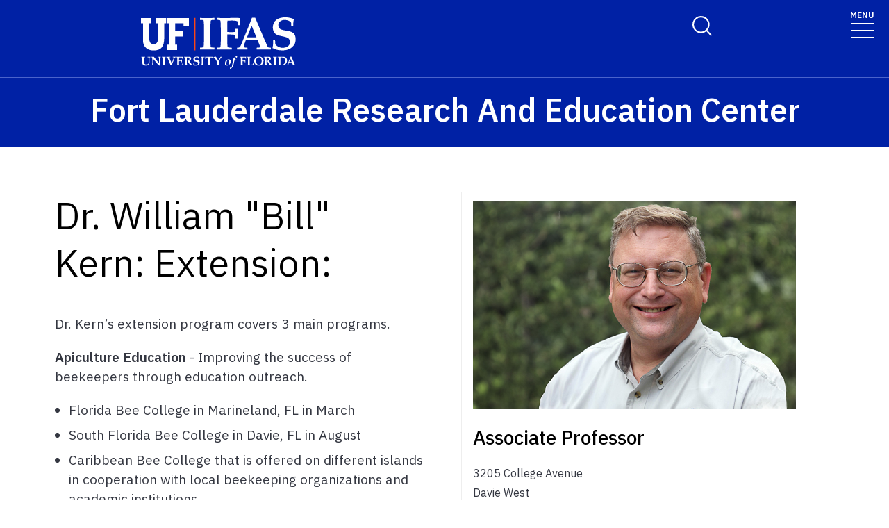

--- FILE ---
content_type: text/html; charset=UTF-8
request_url: https://flrec.ifas.ufl.edu/faculty/dr-william-kern/extension--program/
body_size: 29985
content:
<!-- IFAS F6V3 2nd 2025 page layout -->
<!doctype html>
<html class="no-js" lang="en">
  <head>
    <meta charset="utf-8" />
    <meta name="viewport" content="width=device-width, initial-scale=1">
    <!--START META DATA-->
    <meta http-equiv="X-UA-Compatible" content="IE=edge">
<meta http-equiv="X-UA-Compatible" content="10">
<meta http-equiv="X-UA-Compatible" content="9">
<title>Extension  Program - Fort Lauderdale Research and Education Center  - University of Florida, Institute of Food and Agricultural Sciences - UF/IFAS</title>
<!--metadata-->
 
  <!--Author-->
  
  <!--End Author-->
 
  <!--Keywords-->
  
  <!--End Keywords-->
  <!--navigation object for siteimprove deep linking-->
<meta name="pageID" content="222609">
<meta name="creator" content="UF/IFAS is a world-class land grant institution propelling Florida forward through research, education and Extension. Our agricultural, human and natural resource work improves the quality of life in our state and beyond." /> 
  <!--Whole site meta data-->
  <meta name="google-site-verification" content="OtwLCWJ7d3uLF5_OoQshYWttJpnGrruNi8dhJksZQ4A" />
<meta name="robots" content="index, follow">
<meta name="googlebot" content="noarchive">
<meta name="revisit-after" content="7 days">
<meta name="keywords" content="Institute of Food and Agricultural Sciences, Land Grant, IFAS, University of Florida" />
<meta name="description" content="" />
<meta name="author" content="IFAS Communications" />
<meta name="link" content="https://flrec.ifas.ufl.edu/" />
<meta name="copyright" content="(c)Copyright 2020, UF/IFAS" />
<meta name="copyright" content="2020" />
<meta name="subject" content="Institute of Food and Agricultural Sciences, The University of Florida" />
<meta name="coverage" content="Florida, USA" />
<meta name="type" content="text" />
<meta name="type" content="image" />
<meta name="format" content="text/html" />
<meta name="format" content="image/jpeg" />
<meta name="format" content="application/pdf" />
<meta name="language" content="en" />

<link rel="shortcut icon" type="image/x-icon" href="/media/ifasufledu/ifas-dark-blue/style-assets/css/images/favicon.ico">
  <!--End Whole site meta data-->
  <!--END META DATA-->
    <link rel="stylesheet" type="text/css" media="screen" href="/media/ifasufledu/white/style-assets/foundation-6/css/foundation.min.css" /><!--foundation.css v6.23-->
    <link rel="stylesheet" type="text/css" media="screen" href="" /><!--app.css v6.2-->
     <!--Google Fonts START-->
    <link rel="preconnect" href="https://fonts.googleapis.com">
		<link rel="preconnect" href="https://fonts.gstatic.com" crossorigin>
		<link href="https://fonts.googleapis.com/css2?family=IBM+Plex+Sans:ital,wght@0,100..700;1,100..700&display=swap" rel="stylesheet">
    <!--Google Fonts END-->
    <!--IFAS F6 V3 2025 CSS START--><link rel="stylesheet" type="text/css" media="screen" href="/media/ifasufledu/white/style-assets/ifas-f6v3/css/IFAS-F6-V3-2025.css" /><!--END IFAS F6 V3 2025 CSS-->
    <link rel="stylesheet" type="text/css" media="screen" href="/media/ifasufledu/white/style-assets/foundation-6/owl-slider/css/owl-IFAS.css" /><!--owl slider css-->
    <script src="https://kit.fontawesome.com/2c49d02be6.js" crossorigin="anonymous"></script><!--Font Awesome 6x-->
    
<!-- Google Analytics-->
<!-- google analytics - ifas - CT ID 262 -->
<script>
  (function(i,s,o,g,r,a,m){i['GoogleAnalyticsObject']=r;i[r]=i[r]||function(){
  (i[r].q=i[r].q||[]).push(arguments)},i[r].l=1*new Date();a=s.createElement(o),
  m=s.getElementsByTagName(o)[0];a.async=1;a.src=g;m.parentNode.insertBefore(a,m)
  })(window,document,'script','//www.google-analytics.com/analytics.js','ga');

  ga('create', 'UA-71574242-1', 'auto');
  ga('send', 'pageview');
</script>
<script src="https://www.youtube.com/player_api"></script>
<script src="https://code.jquery.com/jquery-1.11.1.min.js"></script>
<!-- YouTube API Code for video eveny tracking -->
<script type="text/javascript">
var iframe_count = 0;

window.YT.ready(function() { // 
  jQuery('iframe').each(function(){
      jQuery(this).prop('id','ytplayer'+ iframe_count);
      var src= jQuery(this).prop('src');
    //if source !contain ?
    if (!src.includes('?') ){
      src = src + '?enablejsapi=1';
    } else {
      src = src + '&enablejsapi=1';
    }
      jQuery(this).prop('src',src);
      iframe_count++;
  }); //end iframe each

//console.log( iframe_count );

if( iframe_count > 0){
//attach API to each player iframe by ID
var tag = document.createElement('script');
tag.id = 'iframe-demo';
tag.src = 'https://www.youtube.com/iframe_api';
var firstScriptTag = document.getElementsByTagName('script')[0];
firstScriptTag.parentNode.insertBefore(tag, firstScriptTag);

var ytplayer0, ytplayer1, ytplayer2, ytplayer3, ytplayer4, ytplayer5, ytplayer6, ytplayer7, ytplayer8, ytplayer9, ytplayer10;

window.onYouTubeIframeAPIReady = function() {
  ytplayer0 = new YT.Player('ytplayer0', {
    events: {
      'onStateChange': onPlayerStateChange
    }
    });
if( iframe_count > 1){
  ytplayer1 = new YT.Player('ytplayer1', {
    events: {
      'onStateChange': onPlayerStateChange
    }
    });
}
if( iframe_count > 2){
  ytplayer2 = new YT.Player('ytplayer2', {
    events: {
      'onStateChange': onPlayerStateChange
    }
    });
}
if( iframe_count > 3){
  ytplayer3 = new YT.Player('ytplayer3', {
    events: {
      'onStateChange': onPlayerStateChange
    }
    });
}
if( iframe_count > 4){
  ytplayer4 = new YT.Player('ytplayer4', {
    events: {
      'onStateChange': onPlayerStateChange
    }
    });
}
if( iframe_count > 5){    
  ytplayer5 = new YT.Player('ytplayer5', {
    events: {
      'onStateChange': onPlayerStateChange
    }
    });
}
if( iframe_count > 6){
  ytplayer6 = new YT.Player('ytplayer6', {
    events: {
      'onStateChange': onPlayerStateChange
    }
    });
}
if( iframe_count > 7){
  ytplayer7 = new YT.Player('ytplayer7', {
    events: {
      'onStateChange': onPlayerStateChange
    }
    });
}
if( iframe_count > 8){
  ytplayer8 = new YT.Player('ytplayer8', {
    events: {
      'onStateChange': onPlayerStateChange
    }
    });
}
if( iframe_count > 9){
  ytplayer9 = new YT.Player('ytplayer9', {
    events: {
      'onStateChange': onPlayerStateChange
    }
    });
}
if( iframe_count > 10){
  ytplayer10 = new YT.Player('ytplayer10', {
    events: {
      'onStateChange': onPlayerStateChange
    }//end player10
    }); //end new
} // end > 9
// } // end function
} // end > 0

} // end function onYouTubeIframeAPIReady()
}); // end window.YT.ready(function() 

function convert_min_decimal_to_secs(time){
	var time_array = time.split(".");
	var dec = time_array[1];
	var sec = dec * .6;
	var new_time = time_array[0] + ':' + sec.toFixed(2);
	return new_time;
}

var playerstate = ['Finished','Play','Pause'];
function onPlayerStateChange(event) {
  if (event.data >= 0 && event.data < 3){
    var video_title = event.target.getVideoData().title;
    var time = event.target.getCurrentTime();
if (time > 59){
     time = time/60;
     time = time.toFixed(2);
     time = convert_min_decimal_to_secs(time);
     //console.log(time);
   } else {
     time = time.toFixed(2) + ' sec ';
   }
    var label = video_title + ' - ' + time;
    //console.log(label );
    ga('send', {
      hitType: 'event',
      eventCategory: 'Videos',
      eventAction: playerstate[event.data],
      eventLabel: label
    });
  }// end > 0
} // end function

</script>
<!-- END --  YouTube API Code -->
    
    <!-- GA4 -->
    <!-- Google Analytics GA4 CT ================= -->

<!-- Google Analytics GA4 code -->
  
<!-- Global site tag (gtag.js) - Google Analytics -->
<script async src="https://www.googletagmanager.com/gtag/js?id=G-5VW05YMGRW"></script>
<script>
window.dataLayer = window.dataLayer || [];
function gtag(){dataLayer.push(arguments);}
gtag('js', new Date());

gtag('config', 'G-5VW05YMGRW');
</script>

<!-- END - Google Analytics GA4 code -->

<!-- YouTube API Code for video event tracking -->
<script src="https://www.youtube.com/player_api"></script>
<script src="https://code.jquery.com/jquery-1.11.1.min.js"></script>
<script type="text/javascript">
var iframe_count = 0;

window.YT.ready(function() { // 
 jQuery('iframe').each(function(){
  if (jQuery(this).attr('src').indexOf("youtu") >= 0){
      jQuery(this).prop('id','ytplayer'+ iframe_count);
      var src= jQuery(this).prop('src');
    //if source !contain ?
    if (!src.includes('?') ){
      src = src + '?enablejsapi=1';
    } else {
      src = src + '&enablejsapi=1';
    }
      jQuery(this).prop('src',src);
      iframe_count++;
  }// end if youtu be
 }); //end iframe each

//console.log( iframe_count );

if( iframe_count > 0){
//attach API to each player iframe by ID
var tag = document.createElement('script');
tag.id = 'iframe-demo';
tag.src = 'https://www.youtube.com/iframe_api';
var firstScriptTag = document.getElementsByTagName('script')[0];
firstScriptTag.parentNode.insertBefore(tag, firstScriptTag);

var ytplayer0, ytplayer1, ytplayer2, ytplayer3, ytplayer4, ytplayer5, ytplayer6, ytplayer7, ytplayer8, ytplayer9, ytplayer10;

window.onYouTubeIframeAPIReady = function() {
  ytplayer0 = new YT.Player('ytplayer0', {
    events: {
      'onStateChange': onPlayerStateChange
    }
    });
if( iframe_count > 1){
  ytplayer1 = new YT.Player('ytplayer1', {
    events: {
      'onStateChange': onPlayerStateChange
    }
    });
}
if( iframe_count > 2){
  ytplayer2 = new YT.Player('ytplayer2', {
    events: {
      'onStateChange': onPlayerStateChange
    }
    });
}
if( iframe_count > 3){
  ytplayer3 = new YT.Player('ytplayer3', {
    events: {
      'onStateChange': onPlayerStateChange
    }
    });
}
if( iframe_count > 4){
  ytplayer4 = new YT.Player('ytplayer4', {
    events: {
      'onStateChange': onPlayerStateChange
    }
    });
}
if( iframe_count > 5){    
  ytplayer5 = new YT.Player('ytplayer5', {
    events: {
      'onStateChange': onPlayerStateChange
    }
    });
}
if( iframe_count > 6){
  ytplayer6 = new YT.Player('ytplayer6', {
    events: {
      'onStateChange': onPlayerStateChange
    }
    });
}
if( iframe_count > 7){
  ytplayer7 = new YT.Player('ytplayer7', {
    events: {
      'onStateChange': onPlayerStateChange
    }
    });
}
if( iframe_count > 8){
  ytplayer8 = new YT.Player('ytplayer8', {
    events: {
      'onStateChange': onPlayerStateChange
    }
    });
}
if( iframe_count > 9){
  ytplayer9 = new YT.Player('ytplayer9', {
    events: {
      'onStateChange': onPlayerStateChange
    }
    });
}
if( iframe_count > 10){
  ytplayer10 = new YT.Player('ytplayer10', {
    events: {
      'onStateChange': onPlayerStateChange
    }//end player10
    }); //end new
} // end > 9
// } // end function
} // end > 0

} // end function onYouTubeIframeAPIReady()
}); // end window.YT.ready(function() 

function convert_min_decimal_to_secs(time){
	var time_array = time.split(".");
	var dec = time_array[1];
	var sec = dec * .6;
	var new_time = time_array[0] + ':' + sec.toFixed(2);
	return new_time;
}

var playerstate = ['Finished','Play','Pause'];
function onPlayerStateChange(event) {
  if (event.data >= 0 && event.data < 3){
    var video_title = event.target.getVideoData().title;
    var time = event.target.getCurrentTime();
if (time > 59){
     time = time/60;
     time = time.toFixed(2);
     time = convert_min_decimal_to_secs(time);
     //console.log(time);
   } else {
     time = time.toFixed(2) + ' sec ';
   }
    var label = video_title + ' - ' + time;
    //console.log(label );
    ga('send', {
      hitType: 'event',
      eventCategory: 'Videos',
      eventAction: playerstate[event.data],
      eventLabel: label
    });
  }// end > 0
} // end function

</script>
<!-- END --  YouTube API Code -->

<!--  END -- Google Analytics GA4 CT ================= -->
    <!-- End - GA4 -->
    
<!--End Google Analytics-->
        
<!-- FB Pixel -->

<!-- End FB Pixel -->
  
    <!--Twitter Card-->
    
		
		
    
    <!--End Twitter Card-->
    
    
    
    
    <script src="https://code.jquery.com/jquery-1.11.1.min.js"></script>
  </head>
  <body>
    
  <!--==============================Top Navigation========================================-->
  <!--START NAVIGATION-->
   <div id="top-nav-wrapper" role="navigation">

<!-- Switchable Mega Menu or SFYL-type Hamburger Menu -->

		<!-- begin Utility Menu Container CT -->
<div id="utility_menu" class="show-for-medium umc" >
<ul id="menu-utility-menu" class="menu utility-menu">
<!-- Utility Menu CT goes here -->
  <!-- UTILITY MENU 1 -->
<li class="utlity-menu-link"><a href="https://directory.ifas.ufl.edu">Directory</a></li>
<!-- UTILITY MENU 2 -->  
<li class="utlity-menu-link"><a href="https://cals.ufl.edu/current-students/statewide/">CALS Statewide Locations</a></li>
<!-- UTILITY MENU 3 -->
<li class="utlity-menu-link"><a href=""></a></li>
<!-- UTILITY MENU 4 -->
<li class="utlity-menu-link"><a href=""></a></li>
<!-- UTILITY MENU 5 -->
<li class="utlity-menu-link"><a href=""></a></li>
<!-- UTILITY MENU 6 --> 
<li class="utlity-menu-link"><a href=""></a></li>
</ul>
  <br>
</div>
<div id="utility_menu_dropdown" class="hide-for-medium umc">
  <div id="utility_dropdown_button" class="umc">
  	<i class="fa fa-bars" aria-hidden="true"></i>
  </div>
  <ul id="utility_dropdown_menu" style="display:none">
    	<!-- UTILITY MENU 1 -->
<li class="utlity-menu-link"><a href="https://directory.ifas.ufl.edu">Directory</a></li>
<!-- UTILITY MENU 2 -->  
<li class="utlity-menu-link"><a href="https://cals.ufl.edu/current-students/statewide/">CALS Statewide Locations</a></li>
<!-- UTILITY MENU 3 -->
<li class="utlity-menu-link"><a href=""></a></li>
<!-- UTILITY MENU 4 -->
<li class="utlity-menu-link"><a href=""></a></li>
<!-- UTILITY MENU 5 -->
<li class="utlity-menu-link"><a href=""></a></li>
<!-- UTILITY MENU 6 --> 
<li class="utlity-menu-link"><a href=""></a></li>
  </ul>
</div>
 <br class="umc">
<style>
  div#utility_menu{
    text-align:right;
    background-color:#001c8c;
    color:#fff;
    width:100%;
    margin-bottom: -7px;
    font-size: 13px;
    display:inline-block;
    position:absolute;
  }
  ul#menu-utility-menu{
    width:fit-content;
    float:right;
  }
  div#utility_menu a{
    color:#fff;
    font-size: 13px;
    padding:6px;
  }
  li.utlity-menu-link:last-of-type >a {
    padding-right:19px!important;
  }
  
  div#utility_menu a:hover{
    background-color:#eee;
    color:#0021a5;
  }
  div#utility_menu_dropdown{
    float:right;
    width:200px;
  }
  div#utility_dropdown_button{
    color:#fff;
    font-size:13px;
    padding:10px;
    text-align:right;
    cursor:pointer;
  }
  ul#utility_dropdown_menu{
    padding:10px;
    background-color:#eee;
    border-bottom:4px solid #0021a5;
    border-left:1px solid #0021a5;
    position:absolute;
    display:block;
    z-index:10000;
    top:50;
    list-style-type: none;
  }
  
  @media (min-width:1280px){
    .mashmenu div.mobile_social_icons{
      display:none;
    }
  }
  
  @media screen and (max-width: 39.9375em){
    div.mashmenu{
      position:absolute;
    }
    div.no-print.logo-tagline.show-for-small-only{
      margin-top: -2rem!important;
    }
  }

</style>
<script>
  jQuery('document').ready(function(){
    jQuery( "li.utlity-menu-link a" ).each(function(){
      //console.log(this,jQuery(this).text());
      if (jQuery(this).text() == ''){
        jQuery(this).remove();
      }
    });
//    if ("" != "Yes"){
    	jQuery('div#utility_menu_dropdown').addClass( 'hide' );
//    }
    jQuery("li.utlity-menu-link:empty").remove();
  });
  jQuery('div#utility_dropdown_button').click(function(){
    jQuery('ul#utility_dropdown_menu').toggle();
  });
</script><!-- Megamenu Mercury -- text/f6v3_2025 CT =================================================================== ** -->
<!-- START FULL WIDTH TOP NAV CONTAINER (LOGO + TOP NAV)-->

    <link rel="stylesheet" type="text/css" href="https://cdn.jsdelivr.net/npm/slick-carousel@1.8.1/slick/slick.css" crossorigin="anonymous" referrerpolicy="no-referrer" />

    <!-- UF's Mercury stylesheet -->
<!--2025--><link rel="stylesheet" type="text/css" media="screen" href="/media/ifasufledu/white/style-assets/ifas-f6v3/css/mercury-menu-T4-2025.css" />

		<header class="header header-wrapper  w-100">
          
        <!-- Search Modal -->
        <div class="offcanvas offcanvas-top off-canvas-search" tabindex="-1" id="offcanvasTop"
        aria-label="search" data-bs-scroll="true" data-bs-backdrop="false">
            <div class="offcanvas-header">
                <button type="button" class="btn-close" data-bs-dismiss="offcanvas" aria-label="Close"
                tabindex="3"></button>
            </div>
            <div class="offcanvas-body" id="siteSearch">
                <!-- START SEARCH FORM -->
                <form class="d-flex" id="search-form" action="#" method="get">
                    <input class="form-control" name="q" type="search" placeholder="How can we help you?" tabindex="1" autofocus="true" aria-label="Search">
                  <input class="btn search-submit" type="submit" value="" tabindex="2">

                </form>
                <!-- END SEARCH FORM -->
            </div>
        </div>
        <!-- END Search Modal -- OFF CANVAS DROPDOWN-->
          
            <div class="container-fluid header-container">
                <div class="row justify-content-between header-row"> <a class="visually-hidden-focusable" href="#content" tabindex="1">Skip to main content</a>

                    <!-- START LOGO COL-->
                    <div class="col-sm-8 col-md-6 col-logo">
                      <a href="https://ifas.ufl.edu/"><img id="ifas_logo" alt="UF Institute of Food and Agricultural Sciences logo" class="mlogo" src="/media/ifasufledu/white/style-assets/css/images/IFASwhitelogo.svg" style=" width:120px; margin-top:5px;"></a>
                    </div>
                    <!-- END LOGO COL-->
                    <!-- START DESKTOP ONLY TOP MENU ITEMS & DROPDOWNS-->
                    <div class="col-md-6 d-md-flex justify-content-end mb-md-0 mb-3 flex-column audience-nav-col">
                        <!-- Give and UFL Header Links-->
                        <div class="offsite-links d-flex justify-content-end"><a href="http://give.ifas.ufl.edu/" class="optional-offsite-link">Give</a>
                          &nbsp;&nbsp;&nbsp;&nbsp;
                        <a href="http://ufl.edu" class="ufl-main-link">University of Florida</a>
                        </div>
                        <!-- END Give and UFL Header Links-->
                        
                      <!-- Audience Nav Dropdown Links  onclick="displaySearchModal();" -->
                        <div class="audience-nav-links d-flex justify-content-end">
                            <button class="navbar-search" type="button" data-bs-toggle="offcanvas" data-bs-target="#offcanvasTop" aria-controls="offcanvasTop" alt="Toggle Search Form" title="Toggle Search Form" style="background-image:url(https://programs.ifas.ufl.edu/_assets/mercury/img/search-icon.webp);"> <span class="visually-hidden">Search Link</span>
                            </button>
                          
					<!-- RESOURCES utility menu -->
                            <div class="dropdown" id="resourcesmenu" style="display:none;" >
                              <div class="dropdown-hover"> <a class="nav-link dropdown-toggle-top" href="#" role="button" id="resourcesMenuLink"
                                    aria-expanded="false"> Resources </a>
 									<span class="mobile-menu-toggle" aria-expanded="false"></span>
                                    <ul id="resourcesmenu_dd" class="dropdown-menu animate slideIn dropdown-menu-lg-end" id="resources-menu" aria-labelledby="resourcesMenuLink"><!-- UTILITY MENU 1 -->
<li class="utlity-menu-link"><a href="https://directory.ifas.ufl.edu">Directory</a></li>
<!-- UTILITY MENU 2 -->  
<li class="utlity-menu-link"><a href="https://cals.ufl.edu/current-students/statewide/">CALS Statewide Locations</a></li>
<!-- UTILITY MENU 3 -->
<li class="utlity-menu-link"><a href=""></a></li>
<!-- UTILITY MENU 4 -->
<li class="utlity-menu-link"><a href=""></a></li>
<!-- UTILITY MENU 5 -->
<li class="utlity-menu-link"><a href=""></a></li>
<!-- UTILITY MENU 6 --> 
<li class="utlity-menu-link"><a href=""></a></li></ul>
                            </div>
                          </div>
                    <!-- END - resources menu -->
                    <!-- 2nd utility menu goes here -->
                          <!-- utility menu 2 -->
                    <!-- END - 2nd utility menu -->
                        </div>
                    </div>
                    <!-- END DESKTOP ONLY TOP MENU ITEMS & DROPDOWNS-->
                    <!-- START MOBILE ONLY SEARCH AND TOGGLE-->
                    <div class="mobile-nav"> <a class="navbar-search" id="mobile-search-icon" data-bs-toggle="offcanvas"
                        data-bs-target="#offcanvasTop" aria-controls="offcanvasTop" alt="Toggle Search Form"
                        title="Toggle Search Form" tabindex="0"  >
              <span class="visually-hidden">Toggle Search Form</span>
            </a>

                        <button class="navbar-toggler" type="button" data-bs-toggle="collapse"
                        data-bs-target="#navbarSupportedContent" aria-controls="navbarSupportedContent"
                        aria-expanded="false" aria-label="Toggle navigation"> <span style="margin-bottom: 10px;margin-top: -10px;">MENU</span>

                            <span
                            class="navbar-icon-wrapper"> <span class="navbar-toggler-icon"></span>
</span>
                        </button>
                    </div>
                    <!-- END MOBILE ONLY SEARCH AND TOGGLE -->
                </div>
            </div>
            <!-- END FULL WIDTH TOP NAV CONTAINER (LOGO + TOP NAV)-->
            <!-- START FULL WIDTH MAIN NAV CONTAINER -->
            <nav class="navbar main_navbar pt-0 pb-0 navbar-expand-xxl" id="main-navbar">
                <div class="container-fluid">
                    <div class="collapse navbar-collapse" id="navbarSupportedContent">
                        <!-- START MOBILE ONLY LINKS + MOBILE MENU ACTIVE TOGGLE -->
                        <div class="mobile-offsite-toggle-wrapper"> <span class="mobile-offsite-links">
                <a href="http://give.ifas.ufl.edu/" class="mobile-offsite-link">GIVE</a>
                <a href="http://www.ufl.edu" class="mobile-main-link">UNIVERSITY OF FLORIDA</a>
              </span>

                            <button class="navbar-toggler" type="button" data-bs-toggle="collapse"
                            data-bs-target="#navbarSupportedContent" aria-controls="navbarSupportedContent"
                            aria-expanded="false" aria-label="Toggle navigation"> <span style="margin-bottom: 10px;margin-top: -10px;">MENU</span>

                                <span
                                class="navbar-icon-wrapper"> <span class="navbar-toggler-icon"></span>
</span>
                            </button>
                        </div>
                        <!-- END MOBILE ONLY LINKS + MOBILE MENU ACTIVE TOGGLE -->
                        <!-- Start MAIN MENU UL with DD-->
                        <ul role="list" class="navbar-nav d-md-flex m-auto justify-content-evenly flex-wrap w-100" id="main-nav-ul" >
                            <!-- HOME link without DD-->
                            <li role="listitem" class="nav-item"> <a class="nav-link home-link" href="" id="navbarDropdown0" aria-expanded="false">HOME</a>
                  
                            </li>
                            <!-- End Dropdown Menu List Item -->
                           <!-- Start menu li with DD-->
                            <li role="listitem"  class="nav-item dropdown dropdown-hover"> <a class="nav-link dropdown-toggle" href="/about-us/" id="navbarDropdown1" aria-expanded="false">About Us </a>

                                <!-- Dropdown menu --> <span class="mobile-menu-toggle" ></span>

                                <ul id="1" class="dropdown-menu animate slideIn mt-0 ddm-mm col-count-three" aria-labelledby="navbarDropdown1" style="border-top-left-radius: 0;border-top-right-radius: 0;"><!-- dropdown element 1 --><ul class="columns"><!-- column start -->
<li>
<ul>
<li>Overview</li>
<li>Vision,Mission &amp; Core Values Statement</li>
<li>Map and Direction</li>
<li><a href="/about-us/">FLREC History</a></li>
</ul>
</li>
</ul>
<p>&nbsp;</p>
<ul class="list"><!-- column end --></ul><!-- END dropdown element 1 --></ul>
                                <!-- END Dropdown DIV -->
                            </li>
                            <!-- End Dropdown Menu List Item -->
                            <!-- Start menu li with DD-->
                            <li role="listitem" class="nav-item dropdown dropdown-hover"> <a class="nav-link dropdown-toggle" href="/directories/" id="navbarDropdown2" aria-expanded="false">Directory </a>

                                <!-- Dropdown menu --> <span class="mobile-menu-toggle" ></span>

                                <ul id="2" class="dropdown-menu animate slideIn mt-0 ddm-mm col-count-three  " aria-labelledby="navbarDropdown2" style="border-top-left-radius: 0;border-top-right-radius: 0;"><!-- dropdown element 2 --><ul class="columns"><!-- column start -->
<li>
<ul class="list">
<li class="header"><a href="/faculty/">Faculty</a></li>
<li class="header"><a href="/staff/">Staff</a></li>
<li class="header"><a href="/graduate-students/">Graduate Students</a></li>
<li class="header"><a href="/faculty-emeritus-/">Faculty Emeritus </a></li>
</ul>
</li>
</ul>
<p><br /><br /></p>
<ul class="columns"><!-- column end --></ul><!-- END dropdown element 2 --></ul>
                                <!-- END Dropdown DIV -->
                            </li>
                            <!-- End Dropdown Menu List Item -->
                            <!-- Start menu li with DD-->
                            <li role="listitem" class="nav-item dropdown dropdown-hover"> <a class="nav-link dropdown-toggle" href="/research/" id="navbarDropdown3" aria-expanded="false">Research</a>

                                <!-- Dropdown menu --> <span class="mobile-menu-toggle" ></span>

                                <ul id="3" class="dropdown-menu animate slideIn mt-0 ddm-mm col-count-three " aria-labelledby="navbarDropdown3" style="border-top-left-radius: 0;border-top-right-radius: 0;"><!-- dropdown element 3 --><ul class="columns"><!-- column start -->
<li>
<ul class="list">
<li class="header"><a href="/research/aquatic-plant-management-/">Aquatic Plant Management </a></li>
<li class="header"><a href="/research/entomology-and-nematology-/">Entomology and Nematology </a></li>
<li class="header"><a href="/research/environmental-horticulture-/">Environmental Horticulture</a></li>
<li class="header"><a href="/research/-forest-fisheries-and-geomatics-sciences-/">Forest, Fisheries and Geomatics Sciences</a></li>
</ul>
</li>
<!-- column end --> <!-- column start -->
<li>
<ul class="list">
<li class="header"><a href="/research/microbiology-and-cell-science/">Microbiology and Cell Science</a></li>
<li class="header"><a href="/research/plant-pathology-/">Plant Pathology </a></li>
<li class="header"><a href="/research/wildlife-ecology--conservation-/">Wildlife Ecology &amp; Conservation </a></li>
</ul>
</li>
<!-- column end --></ul><!-- END dropdown element 3 --></ul>
                                <!-- END Dropdown DIV -->
                            </li>
                            <!-- End Dropdown Menu List Item -->
                            <!-- Start menu li with DD-->
                            <li role="listitem" class="nav-item dropdown dropdown-hover"> <a class="nav-link dropdown-toggle" href="/teaching/" id="navbarDropdown4" aria-expanded="false">Teaching </a>

                                <!-- Dropdown menu --> <span class="mobile-menu-toggle" id="toggle"></span>

                                <ul id="4" class="dropdown-menu animate slideIn mt-0 ddm-mm col-count-three " aria-labelledby="navbarDropdown4" style="border-top-left-radius: 0;border-top-right-radius: 0;"><!-- dropdown element 4 --><ul class="columns"><!-- column start -->
<li style="list-style-type: none;">&nbsp;</li>
<li><a href="/teaching/academic-programs/">Academic Programs</a></li>
<li><a href="/teaching/course-offerings/">Course Offerings</a></li>
<li><a href="/teaching/student-resources/">Student Resources</a></li>
<li><a href="https://docs.google.com/forms/d/e/1FAIpQLSfYWn8xUucCYquJu7Ze6Kat0tHVrdE44AmXTdqzh-HPOHneaQ/viewform">Student Housing Application</a>&nbsp; &nbsp; &nbsp; &nbsp;&nbsp;</li>
<li><a href="/teaching/student-resources/flrec-housing-guidelines/">FLREC Housing Policy/Guidelines</a></li>
<!-- column end --></ul><!-- END dropdown element 4 --></ul>
                                <!-- END Dropdown DIV -->
                            </li>
                            <!-- End Dropdown Menu List Item -->
                            <!-- Start menu li with DD-->
                            <li role="listitem" class="nav-item dropdown dropdown-hover"> <a class="nav-link dropdown-toggle" href="/extension/" id="navbarDropdown5" aria-expanded="false">Extension</a>

                                <!-- Dropdown menu --> <span class="mobile-menu-toggle" id="toggle"></span>

                                <ul id="5" class="dropdown-menu animate slideIn mt-0 ddm-mm col-count-three" aria-labelledby="navbarDropdown5" style="border-top-left-radius: 0;border-top-right-radius: 0;"><!-- dropdown element 5 --><ul class="columns"><!-- column start -->
<li>
<ul class="list">
<li class="header"><a href="/extension/aquatic-plant-management/">Aquatic Plant Management</a></li>
<li class="header"><a href="/extension/entomology-and-nematology-/">Entomology and Nematology</a></li>
</ul>
</li>
<!-- column end --> <!-- column start -->
<li>
<ul class="list">
<li class="header"><a href="/extension/environmental-horticulture/">Environmental Horticulture</a></li>
<li class="header"><a href="/extension/plant-pathology-/">Plant Pathology </a></li>
</ul>
</li>
<li>
<ul class="list">
<li class="header"><a href="/extension/school-of-forest-fisheries-and-geomatics-sciences/">School of Forest, Fisheries and Geomatics Sciences</a></li>
</ul>
</li>
<!-- column end --></ul><!-- END dropdown element 5 --></ul>
                                <!-- END Dropdown DIV -->
                            </li>
                            <!-- End Dropdown Menu List Item -->
                            <!-- Start menu li with DD-->
                            <li role="listitem" class="nav-item dropdown dropdown-hover"> <a class="nav-link dropdown-toggle" href="/2025-hurricane-plan/" id="navbarDropdown6" aria-expanded="false">2025 Hurricane Plan</a>

                                <!-- Dropdown menu --> <span class="mobile-menu-toggle" id="toggle"></span>

                                <ul id="6" class="dropdown-menu animate slideIn mt-0 ddm-mm col-count-three" aria-labelledby="navbarDropdown6" style="border-top-left-radius: 0;border-top-right-radius: 0;"><!-- dropdown element 6 --><p><a href="/media/flrecifasufledu/pdfs/hurricane-plan/2024_HURRICANE_PREPAREDNESS_PLAN_MEMO.pdf">2025 Hurricane Plan</a></p><!-- END dropdown element 6 --></ul>
                                <!-- END Dropdown DIV -->
                            </li>
                            <!-- End Dropdown Menu List Item -->
                            <!-- Start menu li with DD-->
                            <li role="listitem" class="nav-item dropdown dropdown-hover"> <a class="nav-link dropdown-toggle" href="" id="navbarDropdown7" aria-expanded="false"></a>

                                <!-- Dropdown menu --> <span class="mobile-menu-toggle" id="toggle"></span>

                                <ul id="7" class="dropdown-menu animate slideIn mt-0 ddm-mm col-count-three" aria-labelledby="navbarDropdown6" style="border-top-left-radius: 0;border-top-right-radius: 0;"><!-- dropdown element 7 --><!-- END dropdown element 7 --></ul>
                                <!-- END Dropdown DIV -->
                            </li>
                            <div class="mobile-secondary-dropdown"></div>
                        <!-- End MAIN MENU UL -->
                        <!-- START MOBILE ONLY SECONDARY LINKS -->
                        <!-- END MOBILE ONLY SECONDARY LINKS -->
                    </div>
                </div>
            </nav>
        </header>
        <!-- END FULL WIDTH MAIN NAV CONTAINER -->
          
 <!-- ========================================================== -->          

<script>
  jQuery('img#ifas_logo').attr('src','/media/ifasufledu/white/style-assets/ifas-f6v3/images/IFAS-White-orange-line.svg');
  jQuery('img#extension_logo').attr('src','/media/ifasufledu/white/style-assets/ifas-f6v3/images/Extension-White-orange-line.svg');
  //research_logo
    jQuery('img#research_logo').attr('src','/media/ifasufledu/white/style-assets/ifas-f6v3/images/IFAS-White-orange-line.svg');
  jQuery('img#research_logo').attr('id','ifas_logo');

  
  //add class to resources menu pulled from utlity menu CT
  jQuery('ul#resources-menu > li').addClass('nav-item');
  jQuery('ul#resources-menu > li.nav-item > a').addClass('nav-link');
  
  //remove unused nav-items with empty top nav-links, add numeric classesto remaining links
  var navCount = 1;
  jQuery('li.nav-item.dropdown.dropdown-hover > a.nav-link').each(function(){
      if (this.text.length == 0){
        jQuery(this).parent('li.nav-item.dropdown.dropdown-hover').hide();
        jQuery(this).remove();
      } else {
        jQuery(this).parent().addClass('nav'+ navCount);
        navCount++;
      }
  });
  navCount--;
  //add left-Yes class to dropdown menus in right half of menu bar
  for (let i = 1; i <= navCount; i++){
    if( i > navCount/2  ){
      jQuery('li.nav'+i+' > ul.dropdown-menu.animate.slideIn').addClass('left-Yes');
    }
  }
  
  //remove dropdowns where Mega Dropdown-Menu# is NOT checked
  var megaCheckboxes = ["","", "Yes", "Yes", "Yes", "Yes", "", ""];
  
  var menuId = 1;
  megaCheckboxes.forEach(function(){
    if (megaCheckboxes[menuId] != 'Yes'){
      jQuery('ul#'+ parseInt(menuId) +'.dropdown-menu.animate.slideIn').prev('span.mobile-menu-toggle').remove();
      jQuery('ul#'+ parseInt(menuId) +'.dropdown-menu.animate.slideIn').remove();
    }
    menuId++;
  });

  //remove empty dropdown menu, make top nav-links regular links
  jQuery('ul.dropdown-menu.animate.slideIn:empty').prev('span.mobile-menu-toggle').remove();
  jQuery('ul.dropdown-menu.animate.slideIn:empty').remove();

   var resources = jQuery('ul#resourcesmenu_dd').text().length;
   if (resources > 5){
      jQuery('div#resourcesmenu').show();
   }
  
   jQuery('li.utlity-menu-link').addClass('nav-item');
   
   jQuery('li.utlity-menu-link > a').addClass('nav-link');
  
   jQuery('a#resourcesMenuLink2.nav-link').addClass('dropdown-toggle-top');
      
   for (let i = 1; i < 8; i++) {
      var links = jQuery('ul#'+i+'.dropdown-menu.animate.slideIn a');
      jQuery(links).each(function(){
        var linktext = jQuery(this).text();
        var linkhref = this.href;
        jQuery(this).remove();
        jQuery('ul#'+i+'.dropdown-menu.animate.slideIn :empty').remove(); //remove all empty child nodes
        jQuery('ul#'+i+'.dropdown-menu.animate.slideIn').append('<li class="mercury-item" ><a class="dropdown-item" href="' + linkhref + '" tabindex="0">' + linktext + '</a></li>');
        jQuery('ul#'+i+'.dropdown-menu.animate.slideIn li:not(ul#'+i+'.dropdown-menu.animate.slideIn li.mercury-item)').remove();
      });
        jQuery('ul#'+i+'.dropdown-menu.animate.slideIn table').remove(); //remove all tables
        jQuery('ul#'+i+'.dropdown-menu.animate.slideIn h1').remove(); //remove all h1s
        jQuery('ul#'+i+'.dropdown-menu.animate.slideIn h2').remove(); //remove all h2s
        jQuery('ul#'+i+'.dropdown-menu.animate.slideIn h3').remove(); //remove all h3s
     	jQuery('ul#'+i+'.dropdown-menu.animate.slideIn h4').remove(); //remove all h2s
        jQuery('ul#'+i+'.dropdown-menu.animate.slideIn h5').remove(); //remove all h3s
        jQuery('ul#'+i+'.dropdown-menu.animate.slideIn p').remove(); //remove all p's
        jQuery('ul#'+i+'.dropdown-menu.animate.slideIn div').remove(); //remove all div's
     	jQuery('ul#'+i+'.dropdown-menu.animate.slideIn img').remove(); //remove all img's
     	jQuery('ul#'+i+'.dropdown-menu.animate.slideIn ul.columns').remove(); //remove ul.columns
   }//end for
  
  //remove empty elements from resource menus
  jQuery('li.utlity-menu-link > a.nav-link:empty').parent('li').remove();
  
  //remove unused Utility Menu Container content piece
  jQuery('.umc').remove();
  
  //populate search and home links URLs
  var search_url;
  var home_url;
 if ('' == ''){
    home_url = "/";
    search_url = "/search-result/";
  } else {
    home_url = "/site-configuration/";
    search_url = "/site-configuration/search-result/";
  }

  jQuery('#search-form').attr('action', search_url);
  jQuery('#navbarDropdown0').attr('href', home_url);
          
</script>

<style>
  li.nav-item{
    max-width: -webkit-fill-available;
    max-width: -moz-available;
    max-width: fill-available;
  }
  li.nav-item.dropdown{
    max-width: -webkit-fill-available;
    max-width: -moz-available;
    max-width: fill-available;; 
  }
  li.nav-item.dropdown a.nav-link.dropdown-toggle{
    max-width: fit-content;
  }
  li.nav-item.dropdown.dropdown-hover{
    max-width: -webkit-fill-available;
    max-width: -moz-available;
    max-width: fill-available;
  }
  li.nav-item.dropdown.dropdown-hover a.nav-link.dropdown-toggle{
    max-width: fit-content;
  }
  li.mercury-item{
    max-width: fit-content;
  }
  li.mercury-item a.dropdown-item{
    max-width: fit-content;
  }
  
  iframe#adroll_slg {
    display: none;
    border: 0;
  }
  
  li.nav-item a.nav-link{
    
  }
  
  /* ----------------------- */
  
  div#siteSearch #search-form [type="search"] {
    box-shadow: none !important;
  }
  
  .umc{
    display:none!important;
  }
  
  /* make dropdown menus align to right and extend left on class left-Yes */
  .dropdown-menu.animate.slideIn.left-Yes{
    left:unset!important;
  }
  
  /* fix sizes of interchangeable site logos */
  div.col-logo img{
    width: unset!important;
    height: 74px;
  }
    
  /* constrain left-aligned menus to 800px */
  ul.left-Yes{
    width:800px!important;
    max-width:800px!important;
  }
  

  li a.dropdown-item {
  	white-space: initial;
  }
  
  @media(min-width: 1410px){ /* large */
    
    .header #main-nav-ul .dropdown-menu li a{
      font-size:18px;
      line-height: 1.5rem;
       max-width: 15.1rem;
       overflow:hidden; /* long menu link titles with no spaces were causing horizontal scroll bars */
      
    }
    .header #main-nav-ul {
       
    }
    #extension_logo {
      height: 50px;
		width:auto;
    }

 }
      
  @media screen and (max-width: 39.9375em) { /* small */
    
    .mercury-item {
    	max-width: 300px !important;
    }
    .header #main-navbar #main-nav-ul a{
    	line-height: 23px;
    }
    #extension_logo {
      height: 34px;
      width:auto;
    }
  }

  div#top-nav-wrapper{
  	background:none !important;
  }
  
  .dropdown-item{
    display:flex!important;
    overflow-y:auto;
  }
</style>
          
<!-- END - Mercury - f6v3 - text/menu CT =================================================================== -->    
     
    <!--END Navigation-->
 
  <!--END TOP NAVIGATION INCLUDE-->
<div class="row expanded">
  <main>
      <div id="content" class="large-12 medium-12 small-12"> 
<!-- HTML Color Text On Color **** f6v3 -->
<style>
/* minified CSS */
div.color_text_on_color798701 div.logo-tagline.color_text{margin-top:-4rem!important;min-height:100px;background-color:;background-color:#0021a5;background-image:url('');background-repeat:repeat-x;background-position:top left}div.color_text_on_color798701 div.logo-tagline.color_text.no_top_margin_Yes{margin-top:0!important}div.color_text_on_color798701 div.logo-tagline>div.parallax{padding:1rem}div.color_text_on_color798701 div.logo-tagline>div.parallax>div.on_grid{max-width:75rem;display:block;margin:auto;padding-left:0;padding-right: 1rem;}
  div.color_text_on_color798701 div.logo-tagline>div.parallax>div.off_grid{display:block;margin:auto;padding:0}
  div.color_text_on_color798701 div.logo-tagline.show-for-small-only>div.parallax>div.no_grid{max-width:100%;display:block;margin:auto;padding:0;}
  div.logo-tagline.color_text.no_bottom_margin- {margin-bottom:4rem!important;}
  div.logo-tagline.color_text.no_bottom_margin-Yes{margin-bottom:0!important;}
</style>
<div id="798701" class="color_text_on_color798701">
  <a id="d.en.881687"></a>
  <div id="logo-tagline-wrapper">
    <div class="row">
      <div class="logo-tagline color_text no_bottom_margin- no_top_margin_ hide-for-small-only" >
        <div class="parallax white-text">
          <div class="off_grid">
            <h1 class="text-center">Fort Lauderdale Research and Education Center</h1>
          </div>
        </div>
      </div>
      <!-- small -->
      <div class="no-print logo-tagline color_text no_bottom_margin-  no_top_margin_  show-for-small-only" style="min-height:100px;;background-color:;background-color:#0021a5;background-image:url();background-repeat:repeat-x;background-position:top left;"><div class="parallax white-text" style="padding:1rem;"><div style="max-width: 75rem; display: block; margin: auto; padding: 0px;">
      <h1 class="text-center">Fort Lauderdale Research and Education Center</h1>
</div></div></div>
      <!--  end small -->
    </div></div></div>
<!--  END class="color_text_on_color798701" -->
<!-- END - HTML Color Text On Color - Optimized -->
        <!-- BEGIN -- PL - W-n Column Block - White **** --><span id="d.en.841386"></span>
<script>
  if ('' == ''){
    document.write('<div class="row" style="max-width:75rem; margin-left:auto; margin-right:auto;">');
  } else {
    document.write('<div class="row">');
  }
</script>
  <div class="complex-layout large-12 medium-12 small-12 columns">
  <div class="large-12 medium-12 small-12 columns"><h2 class="white-F5-h2-row-heading"></h2></div><!-- PL - W-n Column Block - White   text/colTop -->
<span id="d.en.841386"></span>
<div class="complex-content large-6 medium-6 small-12 columns"><span id="d.en.841386"></span>
<h1>Dr. William "Bill" Kern: Extension:</h1>
<p>Dr. Kern’s extension program covers 3 main programs.</p>
<p><strong>Apiculture Education</strong> - Improving the success of beekeepers through education outreach.</p>
<ul>
<li>Florida Bee College in Marineland, FL in March</li>
<li>South Florida Bee College in Davie, FL in August</li>
<li>Caribbean Bee College that is offered on different islands in cooperation with local beekeeping organizations and academic institutions</li>
<li>Beekeeping in the Panhandle Program and Trade Show</li>
<li>Florida Master Beekeeper Program</li>
</ul>
<p><strong>Africanized Honey Bee Safety Training</strong> for outdoor and agricultural workers and First-responder Training for honey bee emergencies.<br><br><strong>Urban Pest Management</strong>&nbsp; - Improving the professionalism of the Pest Management Industry through programs like the University of Florida School of Structural Fumigation and programs at the Florida A&amp;M University Pest Control Field Days, the Southeast Pest Management Conference, and industry and association sponsored training.&nbsp; Dr. Kern provides training in urban entomology (termites, fumigation, ants, stored product pests, blood feeding pests,and occasional invaders), vertebrate pest management and nuisance wildlife management.</p>
<!-- text/colBottom -->
</div>
<!-- END - text/colBottom --><!-- END -- PL - W-n Column Block - White **** --><!-- BEGIN -- PL - W-n Column Block - White **** --><!-- PL - W-n Column Block - White   text/colTop -->
<span id="d.en.841387"></span>
<div class="complex-content large-6 medium-6 small-12 columns"><span id="d.en.841387"></span>
<div class="gray-vertical-border" id="county-right-sidebar">
<p><img src="/media/flrecifasufledu/entomology/WilliamHKern-v2-465x300.jpg" 
     alt="William Kern - 465x300" style="width : 465px; height : 300px;     "
    class="image-left" /></p>
<h4>Associate Professor</h4>
<p>3205 College Avenue<br>Davie West<br>Davie, FL 33314<br>Phone: 954-577-6329</p>
<p><a href="mailto:whk@ufl.edu">whk@ufl.edu</a>&nbsp;</p>
<p><a href="/faculty/dr-william-kern/teaching-program/">Teaching Program</a></p>
<p><a href="/faculty/dr-william-kern/research-program/">Research Program</a></p>
<p></p>
</div>
<!-- text/colBottom -->
</div>
<!-- END - text/colBottom --><!-- text/bottom -- last -->
</div>
</div>
<!-- END - text/bottom --><!-- END -- PL - W-n Column Block - White **** --><!-- colored accordions and buttons -- f6v3 - 2025 -->

<div class="no-print accordions_and_buttons margin-">
<div class="row f6v3">
  
<script>
	if("FLREC Program Areas" != ""){
    	document.write('<p class="button_group_header"><strong>FLREC Program Areas</strong></p>');
    }
</script>

<div class="complex-content large-3 medium-12 small-12 columns accordion_box">

<ul class="accordion no-dropdown">
<li aria-label="Aquatic Plant Management link" ><a class="accordion-title" style="background-color: #0021a5!important;background-color: #0021a5!important;color:#fff;" href="/extension/aquatic-plant-management/" >
<div class="title_text center-Yes">
Aquatic Plant Management
</div>
</a></li></ul>
<ul class="accordion has-dropdown" data-accordion="m5z798-accordion" data-allow-all-closed="true">
<!--ITEM 1-->
<li data-accordion-item="" aria-label="Aquatic Plant Management"><a  class="accordion-title" style="background-color: #0021a5!important;background-color: #0021a5!important;color:#fff;" href="#"><div class="arrow down_arrow"><i class="fa fa-caret-down" aria-hidden="true"></i></div><div class="arrow right_arrow"><i class="fa fa-caret-right" aria-hidden="true"></i></div>
<div  class="title_text center-Yes">
Aquatic Plant Management
</div>
</a>
<div style="display: none;" class="accordion-content" data-tab-content="">

</div>
</li>
<!--END ITEM 1 --></ul>
</div>
<div class="complex-content large-3 medium-12 small-12 columns accordion_box hide-no">
<!-- link button -->
<ul class="accordion no-dropdown">
<li aria-label="Palm Production link"><a class="accordion-title" style="background-color: #0021a5!important;background-color: #0021a5!important;color:#fff;" href="/palmprodpalm-problems-key/" >
<div class="title_text center-Yes">
Palm Production
</div>
</a></li></ul>
<!-- end link button -->
<!-- accordion -->
<ul class="accordion has-dropdown " data-accordion="m5z798-accordion" data-allow-all-closed="true">
<li aria-label="Palm Production" data-accordion-item=""><a class="accordion-title" style="background-color: #0021a5!important;background-color: #0021a5!important;color:#fff;" href="#" ><div class="arrow down_arrow"><i class="fa fa-caret-down" aria-hidden="true"></i></div><div class="arrow right_arrow"><i class="fa fa-caret-right" aria-hidden="true"></i></div>
<div  class="title_text center-Yes">
Palm Production
</div>
</a>
<div style="display: none;" class="accordion-content" data-tab-content="">

</div>
</li>
</ul>
<!-- end accordion -->
</div>
<div class="complex-content large-3 medium-12 small-12 columns accordion_box hide-no">

<ul class="accordion no-dropdown ">
<li aria-label="Landscape Management link" class="" ><a class="accordion-title" style="background-color: #0021a5!important;background-color: #0021a5!important;color:#fff;" href="/research/environmental-horticulture-/" >
<div class="title_text center-Yes">
Landscape Management
</div>
</a></li></ul>

<ul class="accordion has-dropdown " data-accordion="m5z798-accordion" data-allow-all-closed="true">
<!--ITEM 3-->
<li aria-label="Landscape Management" class="" data-accordion-item=""><a class="accordion-title" style="background-color: #0021a5!important;background-color: #0021a5!important;color:#fff;" href="#"><div class="arrow down_arrow"><i class="fa fa-caret-down" aria-hidden="true"></i></div><div class="arrow right_arrow"><i class="fa fa-caret-right" aria-hidden="true"></i></div>
<div class="title_text center-Yes">
Landscape Management
</div>
</a>
<div style="display: none;" class="accordion-content" data-tab-content="">

</div>
</li>
<!--END ITEM 3--></ul>
</div>

<div class="complex-content large-3 medium-12 small-12 columns accordion_box hide-yes">

<ul class="accordion no-dropdown ">
<li aria-label=" link" ><a class="accordion-title" style="background-color: #0021a5!important;background-color: #0021a5!important;color:#fff;" href="" >
<div class="title_text center-Yes">

</div>
</a></li></ul>
<ul class="accordion has-dropdown " data-accordion="m5z798-accordion" data-allow-all-closed="true">
<!--ITEM 4-->
<li  aria-label="Palm Production" data-accordion-item=""><a class="accordion-title" style="background-color: #0021a5!important;background-color: #0021a5!important;color:#fff;" href="#"><div class="arrow down_arrow"><i class="fa fa-caret-down" aria-hidden="true"></i></div><div class="arrow right_arrow" ><i class="fa fa-caret-right" aria-hidden="true"></i></div>
<div class="title_text center-Yes">

</div>
</a>
<div style="display: none" class="accordion-content" data-tab-content="">

</div>
</li>
<!--END ITEM 4--></ul>
</div>

</div>
</div>


<script>
jQuery('document').ready(function(){
  
 	jQuery('a.accordion-title').removeAttr('aria-selected');
 	jQuery('a.accordion-title').attr("role", "button");
  	jQuery('ul.has-dropdown').attr("role", "list"); 
  
	//remove accordions with only # in the title
	jQuery('div.accordion_box').each(function(){
    	if ( jQuery(this).find("ul > li > a.accordion-title div.title_text").text().charAt(1) == '#' ){
        	jQuery(this).remove();
        }
    });
    //remove accordions with "yes" selected for hide radio button
    jQuery('div.accordion_box.hide-yes').remove();
    //if only one accordion remains in a row, center it
    jQuery('div.accordions_and_buttons > div.row').each(function(){
        if (jQuery(this).find(".accordion_box").length == 1){
            jQuery( jQuery(this).find(".accordion_box")[0] ).removeClass('large-3');
            jQuery( jQuery(this).find(".accordion_box")[0] ).addClass('large-12');
        }
    //if 2 accordion remain in a row, change them to 6 columns each
        if (jQuery(this).find(".accordion_box").length == 2){
        	//jQuery(this).children(":nth-child(2)").css('float','left');
            jQuery(this).children().each(function(){
            	jQuery(this).removeClass('large-3');
                jQuery(this).addClass('large-6');
            });
        }
     //if 3 accordion remain in a row, change them to 4 columns each
        if (jQuery(this).find(".accordion_box").length == 3){
        	//jQuery(this).children(":nth-child(2)").css('float','left');
            jQuery(this).children().not('.button_group_header').each(function(){
            	jQuery(this).removeClass('large-3');
                jQuery(this).addClass('large-4');
            });
        }
    });
    jQuery('ul.no-dropdown').each(function(){
        if ( jQuery(this).children(":first-child").children(":first-child").attr('href') == ""){
        	jQuery(this).remove();
        } else {
        	jQuery(this).next().remove();
        }
    });
    jQuery('ul.has-dropdown').each(function(){

    	if( jQuery(this).children('li').contents('div.accordion-content').text().length < 5){
        	jQuery(this).removeClass('has-dropdown');
            jQuery(this).addClass('no-dropdown');
            jQuery(this).children('li').contents('div.accordion-content').remove();
            jQuery(this).children('li').children('a').addClass('no-link');
            jQuery(this).children('li').children('a').children('.arrow').remove();
           // down_arrow
        }
    });
  
  jQuery('a.accordion-title').removeAttr('aria-selected');
  
});
</script>
<style>
div.accordions_and_buttons.margin-Yes{
	margin-bottom:2rem !important;
}
  
div.accordions_and_buttons p.button_group_header{
	margin-left:.5rem!important;
}

div.accordions_and_buttons a.accordion-title{
	width: 100%;
    padding-left:.5rem;
    margin-bottom:0px;
}

/*div.accordions_and_buttons a.accordion-title*/

div.accordions_and_buttons li.is-active ul{
	padding-left:1rem;
}

/*div.accordions_and_buttons li.is-active ol{*/
div.accordions_and_buttons ul.accordion.has-dropdown li.is-active div.accordion-content ol{
	margin-left:2.25rem!important;
}

div.accordions_and_buttons li.is-active  a  div.right_arrow{
	display:none!important;
}

div.accordions_and_buttons li.is-active  a  div.down_arrow{
	display:block!important;
}

div.accordions_and_buttons li:not(.is-active)  a  div.right_arrow{
	display:block!important;
}

div.accordions_and_buttons li:not(.is-active)  a  div.down_arrow{
	display:none!important;
}

div.accordions_and_buttons a.accordion-title div.title_text.center-Yes{
	text-align:center;
}

div.accordions_and_buttons a.accordion-title div.arrow{
	float: left;
    width:1.25rem;
    margin-right:.25rem;
    text-align:center;
}

div.accordions_and_buttons ul.no-dropdown li a.accordion-title{
    padding-left: 1rem;
}

div.accordions_and_buttons a.accordion-title div.right_arrow {
	display:none;
}

div.accordions_and_buttons div.accordion-content{
    margin-left: 16px;
    margin-bottom: -1rem !important;
    padding-top:10px;
    padding-left:0;
    padding-right:5px;
    color:#343741;
    background-color:#fff;
    border:0;
}

div.accordions_and_buttons .accordion .accordion-content p{
    padding-right:14px!important;
    margin-top:5px;
    margin-bottom:1rem;
    font-size: 1.25rem!important;
    line-height: 2rem!important;
}

div.accordions_and_buttons .accordion .accordion-content h1, div.accordions_and_buttons .accordion .accordion-content h2, div.accordions_and_buttons .accordion .accordion-content h3, div.accordions_and_buttons .accordion .accordion-content h4, div.accordions_and_buttons .accordion .accordion-content h5{
 	margin-left:0px !important;  
    padding-right:14px;
	color: #0021a5 !important;
    margin-bottom:5px;
    line-height:1.35rem;
    width: 94%;
}

div.accordions_and_buttons .accordion .accordion-content h1{
	border-bottom: 1px solid #999;
}

div.accordions_and_buttons > div.row.f6v3 {
	max-width: 72rem; /* 75 */
    margin-left: auto;
    margin-right: auto;
    padding-left: 1rem; 
    padding-right: 1rem; 
}

div.accordions_and_buttons div.accordion_box{
	padding: 0px 0px;
    border: 2px solid #fff;
    border-left: 1px solid #fff;
    border-bottom: 1px solid #fff; 
}
  
div.accordions_and_buttons div.accordion_box:first-of-type{
  	border-left:1px;
    margin-left:-1px;
}

div.accordions_and_buttons div.accordion_box:last-of-type{
  	border-right:1px;
  	margin-right:1px;
}


div.accordions_and_buttons ul.accordion{
	padding-left: 0px !important;
    margin-bottom: 0px;/* was 10 */
    margin-left:0px!important;
}

div.accordions_and_buttons ul.accordion > li {
	padding-bottom: 0!important ;
    padding-top: 0;
}

div.accordions_and_buttons .accordion-icon::before {
	display: none;
}

div.accordions_and_buttons ul.accordion > li > a.accordion-title:before{ 
	content:none!important;
}

div.accordions_and_buttons{
	margin-bottom:0px;
  /*	margin-left:-1rem;
  	margin-right:-1rem; */
}
div.accordions_and_buttons a.no-link{
	cursor: initial;
}

div.accordions_and_buttons div.accordion_box.hide-yes{
	display:none;
}

  .accordions_and_buttons ul.accordion li {
   margin-top: 0rem !important;
}

</style>
<!--  END colored accordions and buttons -- f6v3 2025 --><!-- colored accordions and buttons -- f6v3 - 2025 -->

<div class="no-print accordions_and_buttons margin-Yes">
<div class="row f6v3">
  
<script>
	if("" != ""){
    	document.write('<p class="button_group_header"><strong></strong></p>');
    }
</script>

<div class="complex-content large-3 medium-12 small-12 columns accordion_box">

<ul class="accordion no-dropdown">
<li aria-label="Urban Entomology  link" ><a class="accordion-title" style="background-color: #FA4616!important;background-color: #FA4616!important;color:#fff;" href="/termites-in-florida/" >
<div class="title_text center-Yes">
Urban Entomology 
</div>
</a></li></ul>
<ul class="accordion has-dropdown" data-accordion="m5z798-accordion" data-allow-all-closed="true">
<!--ITEM 1-->
<li data-accordion-item="" aria-label="Urban Entomology "><a  class="accordion-title" style="background-color: #FA4616!important;background-color: #FA4616!important;color:#fff;" href="#"><div class="arrow down_arrow"><i class="fa fa-caret-down" aria-hidden="true"></i></div><div class="arrow right_arrow"><i class="fa fa-caret-right" aria-hidden="true"></i></div>
<div  class="title_text center-Yes">
Urban Entomology 
</div>
</a>
<div style="display: none;" class="accordion-content" data-tab-content="">

</div>
</li>
<!--END ITEM 1 --></ul>
</div>
<div class="complex-content large-3 medium-12 small-12 columns accordion_box hide-no">
<!-- link button -->
<ul class="accordion no-dropdown">
<li aria-label="Geomatics link"><a class="accordion-title" style="background-color: #FA4616!important;background-color: #FA4616!important;color:#fff;" href="/geomatics/" >
<div class="title_text center-Yes">
Geomatics
</div>
</a></li></ul>
<!-- end link button -->
<!-- accordion -->
<ul class="accordion has-dropdown " data-accordion="m5z798-accordion" data-allow-all-closed="true">
<li aria-label="Geomatics" data-accordion-item=""><a class="accordion-title" style="background-color: #FA4616!important;background-color: #FA4616!important;color:#fff;" href="#" ><div class="arrow down_arrow"><i class="fa fa-caret-down" aria-hidden="true"></i></div><div class="arrow right_arrow"><i class="fa fa-caret-right" aria-hidden="true"></i></div>
<div  class="title_text center-Yes">
Geomatics
</div>
</a>
<div style="display: none;" class="accordion-content" data-tab-content="">

</div>
</li>
</ul>
<!-- end accordion -->
</div>
<div class="complex-content large-3 medium-12 small-12 columns accordion_box hide-no">

<ul class="accordion no-dropdown ">
<li aria-label="Microbiology/Pathogens link" class="" ><a class="accordion-title" style="background-color: #FA4616!important;background-color: #FA4616!important;color:#fff;" href="/extension/plant-pathology-/" >
<div class="title_text center-Yes">
Microbiology/Pathogens
</div>
</a></li></ul>

<ul class="accordion has-dropdown " data-accordion="m5z798-accordion" data-allow-all-closed="true">
<!--ITEM 3-->
<li aria-label="Microbiology/Pathogens" class="" data-accordion-item=""><a class="accordion-title" style="background-color: #FA4616!important;background-color: #FA4616!important;color:#fff;" href="#"><div class="arrow down_arrow"><i class="fa fa-caret-down" aria-hidden="true"></i></div><div class="arrow right_arrow"><i class="fa fa-caret-right" aria-hidden="true"></i></div>
<div class="title_text center-Yes">
Microbiology/Pathogens
</div>
</a>
<div style="display: none;" class="accordion-content" data-tab-content="">

</div>
</li>
<!--END ITEM 3--></ul>
</div>

<div class="complex-content large-3 medium-12 small-12 columns accordion_box hide-no">

<ul class="accordion no-dropdown ">
<li aria-label="Wildlife link" ><a class="accordion-title" style="background-color: #FA4616!important;background-color: #FA4616!important;color:#fff;" href="" >
<div class="title_text center-Yes">
Wildlife
</div>
</a></li></ul>
<ul class="accordion has-dropdown " data-accordion="m5z798-accordion" data-allow-all-closed="true">
<!--ITEM 4-->
<li  aria-label="Geomatics" data-accordion-item=""><a class="accordion-title" style="background-color: #FA4616!important;background-color: #FA4616!important;color:#fff;" href="#"><div class="arrow down_arrow"><i class="fa fa-caret-down" aria-hidden="true"></i></div><div class="arrow right_arrow" ><i class="fa fa-caret-right" aria-hidden="true"></i></div>
<div class="title_text center-Yes">
Wildlife
</div>
</a>
<div style="display: none" class="accordion-content" data-tab-content="">

</div>
</li>
<!--END ITEM 4--></ul>
</div>

</div>
</div>


<script>
jQuery('document').ready(function(){
  
 	jQuery('a.accordion-title').removeAttr('aria-selected');
 	jQuery('a.accordion-title').attr("role", "button");
  	jQuery('ul.has-dropdown').attr("role", "list"); 
  
	//remove accordions with only # in the title
	jQuery('div.accordion_box').each(function(){
    	if ( jQuery(this).find("ul > li > a.accordion-title div.title_text").text().charAt(1) == '#' ){
        	jQuery(this).remove();
        }
    });
    //remove accordions with "yes" selected for hide radio button
    jQuery('div.accordion_box.hide-yes').remove();
    //if only one accordion remains in a row, center it
    jQuery('div.accordions_and_buttons > div.row').each(function(){
        if (jQuery(this).find(".accordion_box").length == 1){
            jQuery( jQuery(this).find(".accordion_box")[0] ).removeClass('large-3');
            jQuery( jQuery(this).find(".accordion_box")[0] ).addClass('large-12');
        }
    //if 2 accordion remain in a row, change them to 6 columns each
        if (jQuery(this).find(".accordion_box").length == 2){
        	//jQuery(this).children(":nth-child(2)").css('float','left');
            jQuery(this).children().each(function(){
            	jQuery(this).removeClass('large-3');
                jQuery(this).addClass('large-6');
            });
        }
     //if 3 accordion remain in a row, change them to 4 columns each
        if (jQuery(this).find(".accordion_box").length == 3){
        	//jQuery(this).children(":nth-child(2)").css('float','left');
            jQuery(this).children().not('.button_group_header').each(function(){
            	jQuery(this).removeClass('large-3');
                jQuery(this).addClass('large-4');
            });
        }
    });
    jQuery('ul.no-dropdown').each(function(){
        if ( jQuery(this).children(":first-child").children(":first-child").attr('href') == ""){
        	jQuery(this).remove();
        } else {
        	jQuery(this).next().remove();
        }
    });
    jQuery('ul.has-dropdown').each(function(){

    	if( jQuery(this).children('li').contents('div.accordion-content').text().length < 5){
        	jQuery(this).removeClass('has-dropdown');
            jQuery(this).addClass('no-dropdown');
            jQuery(this).children('li').contents('div.accordion-content').remove();
            jQuery(this).children('li').children('a').addClass('no-link');
            jQuery(this).children('li').children('a').children('.arrow').remove();
           // down_arrow
        }
    });
  
  jQuery('a.accordion-title').removeAttr('aria-selected');
  
});
</script>
<style>
div.accordions_and_buttons.margin-Yes{
	margin-bottom:2rem !important;
}
  
div.accordions_and_buttons p.button_group_header{
	margin-left:.5rem!important;
}

div.accordions_and_buttons a.accordion-title{
	width: 100%;
    padding-left:.5rem;
    margin-bottom:0px;
}

/*div.accordions_and_buttons a.accordion-title*/

div.accordions_and_buttons li.is-active ul{
	padding-left:1rem;
}

/*div.accordions_and_buttons li.is-active ol{*/
div.accordions_and_buttons ul.accordion.has-dropdown li.is-active div.accordion-content ol{
	margin-left:2.25rem!important;
}

div.accordions_and_buttons li.is-active  a  div.right_arrow{
	display:none!important;
}

div.accordions_and_buttons li.is-active  a  div.down_arrow{
	display:block!important;
}

div.accordions_and_buttons li:not(.is-active)  a  div.right_arrow{
	display:block!important;
}

div.accordions_and_buttons li:not(.is-active)  a  div.down_arrow{
	display:none!important;
}

div.accordions_and_buttons a.accordion-title div.title_text.center-Yes{
	text-align:center;
}

div.accordions_and_buttons a.accordion-title div.arrow{
	float: left;
    width:1.25rem;
    margin-right:.25rem;
    text-align:center;
}

div.accordions_and_buttons ul.no-dropdown li a.accordion-title{
    padding-left: 1rem;
}

div.accordions_and_buttons a.accordion-title div.right_arrow {
	display:none;
}

div.accordions_and_buttons div.accordion-content{
    margin-left: 16px;
    margin-bottom: -1rem !important;
    padding-top:10px;
    padding-left:0;
    padding-right:5px;
    color:#343741;
    background-color:#fff;
    border:0;
}

div.accordions_and_buttons .accordion .accordion-content p{
    padding-right:14px!important;
    margin-top:5px;
    margin-bottom:1rem;
    font-size: 1.25rem!important;
    line-height: 2rem!important;
}

div.accordions_and_buttons .accordion .accordion-content h1, div.accordions_and_buttons .accordion .accordion-content h2, div.accordions_and_buttons .accordion .accordion-content h3, div.accordions_and_buttons .accordion .accordion-content h4, div.accordions_and_buttons .accordion .accordion-content h5{
 	margin-left:0px !important;  
    padding-right:14px;
	color: #0021a5 !important;
    margin-bottom:5px;
    line-height:1.35rem;
    width: 94%;
}

div.accordions_and_buttons .accordion .accordion-content h1{
	border-bottom: 1px solid #999;
}

div.accordions_and_buttons > div.row.f6v3 {
	max-width: 72rem; /* 75 */
    margin-left: auto;
    margin-right: auto;
    padding-left: 1rem; 
    padding-right: 1rem; 
}

div.accordions_and_buttons div.accordion_box{
	padding: 0px 0px;
    border: 2px solid #fff;
    border-left: 1px solid #fff;
    border-bottom: 1px solid #fff; 
}
  
div.accordions_and_buttons div.accordion_box:first-of-type{
  	border-left:1px;
    margin-left:-1px;
}

div.accordions_and_buttons div.accordion_box:last-of-type{
  	border-right:1px;
  	margin-right:1px;
}


div.accordions_and_buttons ul.accordion{
	padding-left: 0px !important;
    margin-bottom: 0px;/* was 10 */
    margin-left:0px!important;
}

div.accordions_and_buttons ul.accordion > li {
	padding-bottom: 0!important ;
    padding-top: 0;
}

div.accordions_and_buttons .accordion-icon::before {
	display: none;
}

div.accordions_and_buttons ul.accordion > li > a.accordion-title:before{ 
	content:none!important;
}

div.accordions_and_buttons{
	margin-bottom:0px;
  /*	margin-left:-1rem;
  	margin-right:-1rem; */
}
div.accordions_and_buttons a.no-link{
	cursor: initial;
}

div.accordions_and_buttons div.accordion_box.hide-yes{
	display:none;
}

  .accordions_and_buttons ul.accordion li {
   margin-top: 0rem !important;
}

</style>
<!--  END colored accordions and buttons -- f6v3 2025 --><!-- colored accordions and buttons -- f6v3 - 2025 -->

<div class="no-print accordions_and_buttons margin-">
<div class="row f6v3">
  
<script>
	if("Resources" != ""){
    	document.write('<p class="button_group_header"><strong>Resources</strong></p>');
    }
</script>

<div class="complex-content large-3 medium-12 small-12 columns accordion_box">

<ul class="accordion no-dropdown">
<li aria-label="Weather Information (FAWN) link" ><a class="accordion-title" style="background-color: #0021a5!important;background-color: #0021a5!important;color:#fff;" href="https://fawn.ifas.ufl.edu/" >
<div class="title_text center-Yes">
Weather Information (FAWN)
</div>
</a></li></ul>
<ul class="accordion has-dropdown" data-accordion="m5z798-accordion" data-allow-all-closed="true">
<!--ITEM 1-->
<li data-accordion-item="" aria-label="Weather Information (FAWN)"><a  class="accordion-title" style="background-color: #0021a5!important;background-color: #0021a5!important;color:#fff;" href="#"><div class="arrow down_arrow"><i class="fa fa-caret-down" aria-hidden="true"></i></div><div class="arrow right_arrow"><i class="fa fa-caret-right" aria-hidden="true"></i></div>
<div  class="title_text center-Yes">
Weather Information (FAWN)
</div>
</a>
<div style="display: none;" class="accordion-content" data-tab-content="">

</div>
</li>
<!--END ITEM 1 --></ul>
</div>
<div class="complex-content large-3 medium-12 small-12 columns accordion_box hide-no">
<!-- link button -->
<ul class="accordion no-dropdown">
<li aria-label="EDIS: Publications link"><a class="accordion-title" style="background-color: #0021a5!important;background-color: #0021a5!important;color:#fff;" href="https://edis.ifas.ufl.edu/" >
<div class="title_text center-Yes">
EDIS: Publications
</div>
</a></li></ul>
<!-- end link button -->
<!-- accordion -->
<ul class="accordion has-dropdown " data-accordion="m5z798-accordion" data-allow-all-closed="true">
<li aria-label="EDIS: Publications" data-accordion-item=""><a class="accordion-title" style="background-color: #0021a5!important;background-color: #0021a5!important;color:#fff;" href="#" ><div class="arrow down_arrow"><i class="fa fa-caret-down" aria-hidden="true"></i></div><div class="arrow right_arrow"><i class="fa fa-caret-right" aria-hidden="true"></i></div>
<div  class="title_text center-Yes">
EDIS: Publications
</div>
</a>
<div style="display: none;" class="accordion-content" data-tab-content="">

</div>
</li>
</ul>
<!-- end accordion -->
</div>
<div class="complex-content large-3 medium-12 small-12 columns accordion_box hide-no">

<ul class="accordion no-dropdown ">
<li aria-label="Featured Creatures link" class="" ><a class="accordion-title" style="background-color: #0021a5!important;background-color: #0021a5!important;color:#fff;" href="https://entnemdept.ufl.edu/creatures/" >
<div class="title_text center-Yes">
Featured Creatures
</div>
</a></li></ul>

<ul class="accordion has-dropdown " data-accordion="m5z798-accordion" data-allow-all-closed="true">
<!--ITEM 3-->
<li aria-label="Featured Creatures" class="" data-accordion-item=""><a class="accordion-title" style="background-color: #0021a5!important;background-color: #0021a5!important;color:#fff;" href="#"><div class="arrow down_arrow"><i class="fa fa-caret-down" aria-hidden="true"></i></div><div class="arrow right_arrow"><i class="fa fa-caret-right" aria-hidden="true"></i></div>
<div class="title_text center-Yes">
Featured Creatures
</div>
</a>
<div style="display: none;" class="accordion-content" data-tab-content="">

</div>
</li>
<!--END ITEM 3--></ul>
</div>

<div class="complex-content large-3 medium-12 small-12 columns accordion_box hide-yes">

<ul class="accordion no-dropdown ">
<li aria-label=" link" ><a class="accordion-title" style="background-color: #0021a5!important;background-color: #0021a5!important;color:#fff;" href="" >
<div class="title_text center-Yes">

</div>
</a></li></ul>
<ul class="accordion has-dropdown " data-accordion="m5z798-accordion" data-allow-all-closed="true">
<!--ITEM 4-->
<li  aria-label="EDIS: Publications" data-accordion-item=""><a class="accordion-title" style="background-color: #0021a5!important;background-color: #0021a5!important;color:#fff;" href="#"><div class="arrow down_arrow"><i class="fa fa-caret-down" aria-hidden="true"></i></div><div class="arrow right_arrow" ><i class="fa fa-caret-right" aria-hidden="true"></i></div>
<div class="title_text center-Yes">

</div>
</a>
<div style="display: none" class="accordion-content" data-tab-content="">

</div>
</li>
<!--END ITEM 4--></ul>
</div>

</div>
</div>


<script>
jQuery('document').ready(function(){
  
 	jQuery('a.accordion-title').removeAttr('aria-selected');
 	jQuery('a.accordion-title').attr("role", "button");
  	jQuery('ul.has-dropdown').attr("role", "list"); 
  
	//remove accordions with only # in the title
	jQuery('div.accordion_box').each(function(){
    	if ( jQuery(this).find("ul > li > a.accordion-title div.title_text").text().charAt(1) == '#' ){
        	jQuery(this).remove();
        }
    });
    //remove accordions with "yes" selected for hide radio button
    jQuery('div.accordion_box.hide-yes').remove();
    //if only one accordion remains in a row, center it
    jQuery('div.accordions_and_buttons > div.row').each(function(){
        if (jQuery(this).find(".accordion_box").length == 1){
            jQuery( jQuery(this).find(".accordion_box")[0] ).removeClass('large-3');
            jQuery( jQuery(this).find(".accordion_box")[0] ).addClass('large-12');
        }
    //if 2 accordion remain in a row, change them to 6 columns each
        if (jQuery(this).find(".accordion_box").length == 2){
        	//jQuery(this).children(":nth-child(2)").css('float','left');
            jQuery(this).children().each(function(){
            	jQuery(this).removeClass('large-3');
                jQuery(this).addClass('large-6');
            });
        }
     //if 3 accordion remain in a row, change them to 4 columns each
        if (jQuery(this).find(".accordion_box").length == 3){
        	//jQuery(this).children(":nth-child(2)").css('float','left');
            jQuery(this).children().not('.button_group_header').each(function(){
            	jQuery(this).removeClass('large-3');
                jQuery(this).addClass('large-4');
            });
        }
    });
    jQuery('ul.no-dropdown').each(function(){
        if ( jQuery(this).children(":first-child").children(":first-child").attr('href') == ""){
        	jQuery(this).remove();
        } else {
        	jQuery(this).next().remove();
        }
    });
    jQuery('ul.has-dropdown').each(function(){

    	if( jQuery(this).children('li').contents('div.accordion-content').text().length < 5){
        	jQuery(this).removeClass('has-dropdown');
            jQuery(this).addClass('no-dropdown');
            jQuery(this).children('li').contents('div.accordion-content').remove();
            jQuery(this).children('li').children('a').addClass('no-link');
            jQuery(this).children('li').children('a').children('.arrow').remove();
           // down_arrow
        }
    });
  
  jQuery('a.accordion-title').removeAttr('aria-selected');
  
});
</script>
<style>
div.accordions_and_buttons.margin-Yes{
	margin-bottom:2rem !important;
}
  
div.accordions_and_buttons p.button_group_header{
	margin-left:.5rem!important;
}

div.accordions_and_buttons a.accordion-title{
	width: 100%;
    padding-left:.5rem;
    margin-bottom:0px;
}

/*div.accordions_and_buttons a.accordion-title*/

div.accordions_and_buttons li.is-active ul{
	padding-left:1rem;
}

/*div.accordions_and_buttons li.is-active ol{*/
div.accordions_and_buttons ul.accordion.has-dropdown li.is-active div.accordion-content ol{
	margin-left:2.25rem!important;
}

div.accordions_and_buttons li.is-active  a  div.right_arrow{
	display:none!important;
}

div.accordions_and_buttons li.is-active  a  div.down_arrow{
	display:block!important;
}

div.accordions_and_buttons li:not(.is-active)  a  div.right_arrow{
	display:block!important;
}

div.accordions_and_buttons li:not(.is-active)  a  div.down_arrow{
	display:none!important;
}

div.accordions_and_buttons a.accordion-title div.title_text.center-Yes{
	text-align:center;
}

div.accordions_and_buttons a.accordion-title div.arrow{
	float: left;
    width:1.25rem;
    margin-right:.25rem;
    text-align:center;
}

div.accordions_and_buttons ul.no-dropdown li a.accordion-title{
    padding-left: 1rem;
}

div.accordions_and_buttons a.accordion-title div.right_arrow {
	display:none;
}

div.accordions_and_buttons div.accordion-content{
    margin-left: 16px;
    margin-bottom: -1rem !important;
    padding-top:10px;
    padding-left:0;
    padding-right:5px;
    color:#343741;
    background-color:#fff;
    border:0;
}

div.accordions_and_buttons .accordion .accordion-content p{
    padding-right:14px!important;
    margin-top:5px;
    margin-bottom:1rem;
    font-size: 1.25rem!important;
    line-height: 2rem!important;
}

div.accordions_and_buttons .accordion .accordion-content h1, div.accordions_and_buttons .accordion .accordion-content h2, div.accordions_and_buttons .accordion .accordion-content h3, div.accordions_and_buttons .accordion .accordion-content h4, div.accordions_and_buttons .accordion .accordion-content h5{
 	margin-left:0px !important;  
    padding-right:14px;
	color: #0021a5 !important;
    margin-bottom:5px;
    line-height:1.35rem;
    width: 94%;
}

div.accordions_and_buttons .accordion .accordion-content h1{
	border-bottom: 1px solid #999;
}

div.accordions_and_buttons > div.row.f6v3 {
	max-width: 72rem; /* 75 */
    margin-left: auto;
    margin-right: auto;
    padding-left: 1rem; 
    padding-right: 1rem; 
}

div.accordions_and_buttons div.accordion_box{
	padding: 0px 0px;
    border: 2px solid #fff;
    border-left: 1px solid #fff;
    border-bottom: 1px solid #fff; 
}
  
div.accordions_and_buttons div.accordion_box:first-of-type{
  	border-left:1px;
    margin-left:-1px;
}

div.accordions_and_buttons div.accordion_box:last-of-type{
  	border-right:1px;
  	margin-right:1px;
}


div.accordions_and_buttons ul.accordion{
	padding-left: 0px !important;
    margin-bottom: 0px;/* was 10 */
    margin-left:0px!important;
}

div.accordions_and_buttons ul.accordion > li {
	padding-bottom: 0!important ;
    padding-top: 0;
}

div.accordions_and_buttons .accordion-icon::before {
	display: none;
}

div.accordions_and_buttons ul.accordion > li > a.accordion-title:before{ 
	content:none!important;
}

div.accordions_and_buttons{
	margin-bottom:0px;
  /*	margin-left:-1rem;
  	margin-right:-1rem; */
}
div.accordions_and_buttons a.no-link{
	cursor: initial;
}

div.accordions_and_buttons div.accordion_box.hide-yes{
	display:none;
}

  .accordions_and_buttons ul.accordion li {
   margin-top: 0rem !important;
}

</style>
<!--  END colored accordions and buttons -- f6v3 2025 --><!-- colored accordions and buttons -- f6v3 - 2025 -->

<div class="no-print accordions_and_buttons margin-Yes">
<div class="row f6v3">
  
<script>
	if("" != ""){
    	document.write('<p class="button_group_header"><strong></strong></p>');
    }
</script>

<div class="complex-content large-3 medium-12 small-12 columns accordion_box">

<ul class="accordion no-dropdown">
<li aria-label="Extension Calendar link" ><a class="accordion-title" style="background-color: #FA4616!important;background-color: #FA4616!important;color:#fff;" href="https://ifas.ufl.edu/extension-calendar-events/" >
<div class="title_text center-Yes">
Extension Calendar
</div>
</a></li></ul>
<ul class="accordion has-dropdown" data-accordion="m5z798-accordion" data-allow-all-closed="true">
<!--ITEM 1-->
<li data-accordion-item="" aria-label="Extension Calendar"><a  class="accordion-title" style="background-color: #FA4616!important;background-color: #FA4616!important;color:#fff;" href="#"><div class="arrow down_arrow"><i class="fa fa-caret-down" aria-hidden="true"></i></div><div class="arrow right_arrow"><i class="fa fa-caret-right" aria-hidden="true"></i></div>
<div  class="title_text center-Yes">
Extension Calendar
</div>
</a>
<div style="display: none;" class="accordion-content" data-tab-content="">

</div>
</li>
<!--END ITEM 1 --></ul>
</div>
<div class="complex-content large-3 medium-12 small-12 columns accordion_box hide-no">
<!-- link button -->
<ul class="accordion no-dropdown">
<li aria-label="Public Announcements link"><a class="accordion-title" style="background-color: #FA4616!important;background-color: #FA4616!important;color:#fff;" href="/public-announcements/" >
<div class="title_text center-Yes">
Public Announcements
</div>
</a></li></ul>
<!-- end link button -->
<!-- accordion -->
<ul class="accordion has-dropdown " data-accordion="m5z798-accordion" data-allow-all-closed="true">
<li aria-label="Public Announcements" data-accordion-item=""><a class="accordion-title" style="background-color: #FA4616!important;background-color: #FA4616!important;color:#fff;" href="#" ><div class="arrow down_arrow"><i class="fa fa-caret-down" aria-hidden="true"></i></div><div class="arrow right_arrow"><i class="fa fa-caret-right" aria-hidden="true"></i></div>
<div  class="title_text center-Yes">
Public Announcements
</div>
</a>
<div style="display: none;" class="accordion-content" data-tab-content="">

</div>
</li>
</ul>
<!-- end accordion -->
</div>
<div class="complex-content large-3 medium-12 small-12 columns accordion_box hide-yes">

<ul class="accordion no-dropdown ">
<li aria-label=" link" class="" ><a class="accordion-title" style="background-color: #FA4616!important;background-color: #FA4616!important;color:#fff;" href="" >
<div class="title_text center-Yes">

</div>
</a></li></ul>

<ul class="accordion has-dropdown " data-accordion="m5z798-accordion" data-allow-all-closed="true">
<!--ITEM 3-->
<li aria-label="" class="" data-accordion-item=""><a class="accordion-title" style="background-color: #FA4616!important;background-color: #FA4616!important;color:#fff;" href="#"><div class="arrow down_arrow"><i class="fa fa-caret-down" aria-hidden="true"></i></div><div class="arrow right_arrow"><i class="fa fa-caret-right" aria-hidden="true"></i></div>
<div class="title_text center-Yes">

</div>
</a>
<div style="display: none;" class="accordion-content" data-tab-content="">

</div>
</li>
<!--END ITEM 3--></ul>
</div>

<div class="complex-content large-3 medium-12 small-12 columns accordion_box hide-yes">

<ul class="accordion no-dropdown ">
<li aria-label=" link" ><a class="accordion-title" style="background-color: #FA4616!important;background-color: #FA4616!important;color:#fff;" href="" >
<div class="title_text center-Yes">

</div>
</a></li></ul>
<ul class="accordion has-dropdown " data-accordion="m5z798-accordion" data-allow-all-closed="true">
<!--ITEM 4-->
<li  aria-label="Public Announcements" data-accordion-item=""><a class="accordion-title" style="background-color: #FA4616!important;background-color: #FA4616!important;color:#fff;" href="#"><div class="arrow down_arrow"><i class="fa fa-caret-down" aria-hidden="true"></i></div><div class="arrow right_arrow" ><i class="fa fa-caret-right" aria-hidden="true"></i></div>
<div class="title_text center-Yes">

</div>
</a>
<div style="display: none" class="accordion-content" data-tab-content="">

</div>
</li>
<!--END ITEM 4--></ul>
</div>

</div>
</div>


<script>
jQuery('document').ready(function(){
  
 	jQuery('a.accordion-title').removeAttr('aria-selected');
 	jQuery('a.accordion-title').attr("role", "button");
  	jQuery('ul.has-dropdown').attr("role", "list"); 
  
	//remove accordions with only # in the title
	jQuery('div.accordion_box').each(function(){
    	if ( jQuery(this).find("ul > li > a.accordion-title div.title_text").text().charAt(1) == '#' ){
        	jQuery(this).remove();
        }
    });
    //remove accordions with "yes" selected for hide radio button
    jQuery('div.accordion_box.hide-yes').remove();
    //if only one accordion remains in a row, center it
    jQuery('div.accordions_and_buttons > div.row').each(function(){
        if (jQuery(this).find(".accordion_box").length == 1){
            jQuery( jQuery(this).find(".accordion_box")[0] ).removeClass('large-3');
            jQuery( jQuery(this).find(".accordion_box")[0] ).addClass('large-12');
        }
    //if 2 accordion remain in a row, change them to 6 columns each
        if (jQuery(this).find(".accordion_box").length == 2){
        	//jQuery(this).children(":nth-child(2)").css('float','left');
            jQuery(this).children().each(function(){
            	jQuery(this).removeClass('large-3');
                jQuery(this).addClass('large-6');
            });
        }
     //if 3 accordion remain in a row, change them to 4 columns each
        if (jQuery(this).find(".accordion_box").length == 3){
        	//jQuery(this).children(":nth-child(2)").css('float','left');
            jQuery(this).children().not('.button_group_header').each(function(){
            	jQuery(this).removeClass('large-3');
                jQuery(this).addClass('large-4');
            });
        }
    });
    jQuery('ul.no-dropdown').each(function(){
        if ( jQuery(this).children(":first-child").children(":first-child").attr('href') == ""){
        	jQuery(this).remove();
        } else {
        	jQuery(this).next().remove();
        }
    });
    jQuery('ul.has-dropdown').each(function(){

    	if( jQuery(this).children('li').contents('div.accordion-content').text().length < 5){
        	jQuery(this).removeClass('has-dropdown');
            jQuery(this).addClass('no-dropdown');
            jQuery(this).children('li').contents('div.accordion-content').remove();
            jQuery(this).children('li').children('a').addClass('no-link');
            jQuery(this).children('li').children('a').children('.arrow').remove();
           // down_arrow
        }
    });
  
  jQuery('a.accordion-title').removeAttr('aria-selected');
  
});
</script>
<style>
div.accordions_and_buttons.margin-Yes{
	margin-bottom:2rem !important;
}
  
div.accordions_and_buttons p.button_group_header{
	margin-left:.5rem!important;
}

div.accordions_and_buttons a.accordion-title{
	width: 100%;
    padding-left:.5rem;
    margin-bottom:0px;
}

/*div.accordions_and_buttons a.accordion-title*/

div.accordions_and_buttons li.is-active ul{
	padding-left:1rem;
}

/*div.accordions_and_buttons li.is-active ol{*/
div.accordions_and_buttons ul.accordion.has-dropdown li.is-active div.accordion-content ol{
	margin-left:2.25rem!important;
}

div.accordions_and_buttons li.is-active  a  div.right_arrow{
	display:none!important;
}

div.accordions_and_buttons li.is-active  a  div.down_arrow{
	display:block!important;
}

div.accordions_and_buttons li:not(.is-active)  a  div.right_arrow{
	display:block!important;
}

div.accordions_and_buttons li:not(.is-active)  a  div.down_arrow{
	display:none!important;
}

div.accordions_and_buttons a.accordion-title div.title_text.center-Yes{
	text-align:center;
}

div.accordions_and_buttons a.accordion-title div.arrow{
	float: left;
    width:1.25rem;
    margin-right:.25rem;
    text-align:center;
}

div.accordions_and_buttons ul.no-dropdown li a.accordion-title{
    padding-left: 1rem;
}

div.accordions_and_buttons a.accordion-title div.right_arrow {
	display:none;
}

div.accordions_and_buttons div.accordion-content{
    margin-left: 16px;
    margin-bottom: -1rem !important;
    padding-top:10px;
    padding-left:0;
    padding-right:5px;
    color:#343741;
    background-color:#fff;
    border:0;
}

div.accordions_and_buttons .accordion .accordion-content p{
    padding-right:14px!important;
    margin-top:5px;
    margin-bottom:1rem;
    font-size: 1.25rem!important;
    line-height: 2rem!important;
}

div.accordions_and_buttons .accordion .accordion-content h1, div.accordions_and_buttons .accordion .accordion-content h2, div.accordions_and_buttons .accordion .accordion-content h3, div.accordions_and_buttons .accordion .accordion-content h4, div.accordions_and_buttons .accordion .accordion-content h5{
 	margin-left:0px !important;  
    padding-right:14px;
	color: #0021a5 !important;
    margin-bottom:5px;
    line-height:1.35rem;
    width: 94%;
}

div.accordions_and_buttons .accordion .accordion-content h1{
	border-bottom: 1px solid #999;
}

div.accordions_and_buttons > div.row.f6v3 {
	max-width: 72rem; /* 75 */
    margin-left: auto;
    margin-right: auto;
    padding-left: 1rem; 
    padding-right: 1rem; 
}

div.accordions_and_buttons div.accordion_box{
	padding: 0px 0px;
    border: 2px solid #fff;
    border-left: 1px solid #fff;
    border-bottom: 1px solid #fff; 
}
  
div.accordions_and_buttons div.accordion_box:first-of-type{
  	border-left:1px;
    margin-left:-1px;
}

div.accordions_and_buttons div.accordion_box:last-of-type{
  	border-right:1px;
  	margin-right:1px;
}


div.accordions_and_buttons ul.accordion{
	padding-left: 0px !important;
    margin-bottom: 0px;/* was 10 */
    margin-left:0px!important;
}

div.accordions_and_buttons ul.accordion > li {
	padding-bottom: 0!important ;
    padding-top: 0;
}

div.accordions_and_buttons .accordion-icon::before {
	display: none;
}

div.accordions_and_buttons ul.accordion > li > a.accordion-title:before{ 
	content:none!important;
}

div.accordions_and_buttons{
	margin-bottom:0px;
  /*	margin-left:-1rem;
  	margin-right:-1rem; */
}
div.accordions_and_buttons a.no-link{
	cursor: initial;
}

div.accordions_and_buttons div.accordion_box.hide-yes{
	display:none;
}

  .accordions_and_buttons ul.accordion li {
   margin-top: 0rem !important;
}

</style>
<!--  END colored accordions and buttons -- f6v3 2025 --></div>
</main>
  </div>
<!--========================================Footer Area========================-->

<!-- navigation object : Footer --><!-- Animated FOOTER - Saksham 2025 -- text/top-->

<footer id="uf-footer-wrapper" role="contentinfo" >
 <div id="footerTopBorder" style="
    transition: width 3s; 
    height: 10px; 
    background: #fa4616; 
    width: 0%; 
    z-index: 9999;">
</div>
	<div id="uf-footer">
		<div class="row"><div id="uf-footer-top"><div id="uf-footer-logo" class="large-3 columns"><a href="http://www.ufl.edu/" rel="noreferrer"><img src="/media/ifasufledu/white/style-assets/ifas-f6v3/images/UF_Signature_SVG-f6v3.svg" 
     alt="University of Florida Logo" style="width : -1px; height : -1px;     "
    class="" /></a>
       

			</div>
<div class="social-footer-icons large-8 columns">
    <ul class="menu simple">
      
<!--Icon 1-->
      <li><a href="https://www.facebook.com/UFIFASNews" aria-label="Facebook"><i class="fa-brands fa-facebook-f fa-lg" aria-hidden="true"></i></a></li>
      
<!--Icon 2-->
      <li><a href="https://twitter.com/UFIFASftlaudREC" aria-label="Twitter"><i class="fa-brands fa-x-twitter fa-lg" aria-hidden="true"></i></a></li>
      
<!--Icon 3-->
      <li><a href="https://www.instagram.com/ufifas_solutions/" aria-label="Instagram"><i class="fa-brands fa-instagram fa-lg" aria-hidden="true"></i></a></li>
      
<!--Icon 4-->
      <li><a href="https://www.youtube.com/c/IFASVideo" aria-label="Youtube"><i class="fa-brands fa-youtube fa-lg" aria-hidden="true"></i></a></li>
      
<!--Icon 5-->
		<li><a href="https://www.linkedin.com/school/ufifas/" aria-label="Linkedin"><i class="fa-brands fa-linkedin-in fa-lg" aria-hidden="true"></i></a></li>
      
    </ul></div>
			</div></div>
<div class="row">
<div id="contact" class="large-4 medium-3 small-12 columns">
<h5>Contact</h5>
<p><span class="feedback"><strong><a href="mailto:lefisher@ifas.ufl.edu">Feedback</a></strong></span><br><span class="entity-name"><a href="https://flrec.ifas.ufl.edu/"> Ft. Lauderdale Research &amp; Education Center</a></span><br>
  <span class="address">3205 College Avenue, Davie, FL 33314-7799</span><br>
  <span class="phone"> (954) 577-6300</span></p></div>
<div id="land-grant" class="hide-for-small-only large-3 medium-3 small-12 columns">
  <h5>Land Grant Mission</h5>
<ul>
<li><a href="https://cals.ufl.edu/">Teaching</a></li>
<li><a href="https://research.ifas.ufl.edu/">Research</a></li>
<li><a href="https://sfyl.ifas.ufl.edu/">Extension</a></li>
			
				</ul><div></div></div>
<div id="information" class="hide-for-small-only large-2 medium-2 small-12 columns">
<h5>Information</h5>
<ul>
<li><a title="Ask IFAS powered by EDIS)" href="https://edis.ifas.ufl.edu/">Ask IFAS (EDIS)</a></li>
<li><a title="UF/IFAS Directory" href="https://directory.ifas.ufl.edu/">UF/IFAS Experts</a></li>
<li><a title="UF/IFAS Blogs" href="https://blogs.ifas.ufl.edu/global/">UF/IFAS Blogs</a></li>
<li><a title="UF/IFAS Extension Bookstore" href="https://ifasbooks.ifas.ufl.edu/">UF/IFAS Bookstore</a></li>
</ul></div>
<div id="policy" class="hide-for-small-only large-3 large-push-1 medium-3 small-12 columns">
<h5>Policy</h5>
<ul>
<li><a href="https://accessibility.ufl.edu/">Accessible UF</a></li>
<li><a href="https://ics.ifas.ufl.edu/uf-ifas-legal-statements/">EEO Statement</a></li>
<li><a href="https://ics.ifas.ufl.edu/our-services/web-services/">IFAS Web Policy</a></li>
  <li><a href="https://www.privacy.ufl.edu/guidance/social-security-numbers--/">SSN</a> &amp; <a href="https://privacy.ufl.edu/policies/onlineinternet-privacy-policy-/">UF Privacy</a></li>
<li><a href="https://policies.google.com/privacy">Analytics (Google Privacy)</a></li>			
</ul></div>
</div>
<div class="row">
  
<script>
  console.log('**** tvz 71 ******');
  jQuery('ul.menu.simple li').each(function(){
    var href = $(this).find('a').attr('href');
    //console.log(href);
    if (href==''){
      jQuery(this).addClass('empty');
    }
    jQuery('li.empty').remove();
  });
  jQuery('ul.menu.simple').each(function(){
    //count children of this
    //if 0 children remove this
    var count = $(this).children().length;
    if (count == 0){
      jQuery(this).remove();
    }
  });
</script>
  
<div id="last-modified-copyright" class="large-12 columns"><p><span id="copyright">© 2025&nbsp;<a href="https://www.ufl.edu/">University of Florida</a>,&nbsp;<a href="https://ifas.ufl.edu/">IFAS</a>&nbsp;</span><span id="last-modified">Last Modified:Tue, 15 Apr 2025 15:20:55 EDT
<!--Bottom Background -->
<div id="bottom-background"> </div>
<!--End bottom background--> <script src="/media/ifasufledu/white/style-assets/js/foundation/all-in-one.js"></script>
 <script src="/media/ifasufledu/white/style-assets/foundation-6/js/vendor/jquery.js"></script><!--jquery.js v6.2-->
  <!--Start T4 top navigation script-->
 <script>

function t4Menu(){$(".multilevel-linkul-0").addClass("dropdown");
  $("li").has(".multilevel-linkul-0").addClass("has-dropdown");
}
t4Menu();


</script>
    <!--End T4 top navigation script-->
 <script src="/media/ifasufledu/white/style-assets/js/mega-menu/white-mega-menu.js"></script><!-- mega menu js -->
 <script src="/media/ifasufledu/white/style-assets/foundation-6/js/vendor/what-input.js"></script><!--what-input.min.js v6-->

<!-- Mercury Menu Custom JS - nav object 20521 -->
<!-- ** Begin Footer JS ** --><!-- Footer JS - Nav obj 20521 --><!-- Mercury Menu Footer JS -->
<script type="text/javascript" src="https://code.jquery.com/jquery-1.11.2.min.js" crossorigin="anonymous" referrerpolicy="no-referrer"></script>
<script type="text/javascript" src="https://cdn.jsdelivr.net/npm/jquery-directional-hover@1.0.1/src/jquery.directional-hover.min.js" crossorigin="anonymous" referrerpolicy="no-referrer"></script>
<script src="https://unpkg.com/isotope-layout@3/dist/isotope.pkgd.min.js"></script>
<script type="text/javascript" src="https://cdn.jsdelivr.net/npm/slick-carousel@1.8.1/slick/slick.min.js" crossorigin="anonymous" referrerpolicy="no-referrer"></script>
<script type="text/javascript" src="https://programs.ifas.ufl.edu/_assets/mercury/js/all_saksham.js" referrerpolicy="no-referrer"></script>
<!-- END - Mercury Menu Footer JS --><!-- END - Footer JS - Nav obj 20521 -->
<!-- END - Mercury Menu Custom JS - nav object 20521 -->

<!-- Custom JS nav obj 20202 -->
<!-- ** Begin Custom JS ** -->
<!-- END - Custom JS nav obj 20202 -->

 <script src="/media/ifasufledu/white/style-assets/foundation-6/js/vendor/foundation.min.js"></script><!--foundation.min.js v6-->
 <script src="/media/ifasufledu/white/style-assets/foundation-6/js/app.js"></script><!--app.js v6-->
 <script src="/media/ifasufledu/white/style-assets/foundation-6/owl-slider/js/owl.carousel.js"></script><!--owl slider-->

<script>
  //lazy load background images
    document.addEventListener("DOMContentLoaded", function() {
    var lazyBackgrounds = [].slice.call(document.querySelectorAll(".lazy-load-bg"));

    if ("IntersectionObserver" in window) {
      let lazyBackgroundObserver = new IntersectionObserver(function(entries, observer) {
        entries.forEach(function(entry) {
          if (entry.isIntersecting) {
            let lazyBackground = entry.target;
            lazyBackground.style.backgroundImage = 'url(' + lazyBackground.getAttribute("data-bg") + ')';
            lazyBackgroundObserver.unobserve(lazyBackground);
          }
        });
      });

      lazyBackgrounds.forEach(function(lazyBackground) {
        lazyBackgroundObserver.observe(lazyBackground);
      });
    } else {
      // Fallback for browsers that don't support IntersectionObserver
      lazyBackgrounds.forEach(function(lazyBackground) {
        lazyBackground.style.backgroundImage = 'url(' + lazyBackground.getAttribute("data-bg") + ')';
      });
    }
  });
</script>

     <script>
   $(document).ready(function() {
      $("#slider").owlCarousel({
       autoPlay : 6000,
    stopOnHover : true,
      navigation : true,
      slideSpeed : 600,
      paginationSpeed : 400,
      singleItem : true,
    rewindNav : true,
    rewindSpeed: 0

      // "singleItem:true" is a shortcut for:
      // items : 1, 
      // itemsDesktop : false,
      // itemsDesktopSmall : false,
      // itemsTablet: false,
      // itemsMobile : false

      });
    });
    </script>
  <!--Start Google Analytics Event Tracking script-->
    <script>
                $('a').click(function() {
                                var href = $(this).attr('href');
                                if (href.match(/^http/) && !href.match(document.domain)) {
                                                ga('send', 'event', 'Outbound Links', 'Click', href);
                                }
                                else if (href.match(/\.(doc|docx|pdf|ppt|pptx|xls|xlsx|zip)$/)) {
                                                ga('send', 'event', 'Downloads', 'Click', href);
                                }
																else{
																								ga('send', 'event', 'Inbound Links', 'Click', href);
																}
                });
      </script>
 <!--End Google Analytics Event Tracking script-->

<!--Siteimprove script-->
<script type="text/javascript" id="">(function(){var a=document.createElement("script");a.type="text/javascript";a.async=!0;a.src="//siteimproveanalytics.com/js/siteanalyze_27229.js";var b=document.getElementsByTagName("script")[0];b.parentNode.insertBefore(a,b)})();</script>
<!--END siteimprove script-->
   <script>
     if (typeof foundation === "function"){
       $(document).foundation();
     }
   </script>
<style type="text/css">
    div.gsc-adBlock {display: none; visibility: hidden;!important}
</style>
  </body>
</html>

--- FILE ---
content_type: text/css
request_url: https://flrec.ifas.ufl.edu/media/ifasufledu/white/style-assets/ifas-f6v3/css/IFAS-F6-V3-2025.css
body_size: 25304
content:
@charset "utf-8";
/* CSS Document */
/*******
IFAS F6 V3 2025 - FONT UPDATES - NON-EXTENSION - 7-31-25
******/

body {
	background-color: #fff;
	color:#343741;
	font-family: 'IBM Plex Sans', sans-serif!important;
	font-optical-sizing: auto;
	font-weight: 400;
	font-style: normal;
	font-variation-settings:"wdth" 100;
}

html {
    overflow-x: hidden;
}


a {
   color: #0021a5; 
}

iframe {
  border: 0;
}

a:hover {
	color: #343741;
}

table a:hover {
    text-decoration: underline;
}


table tbody,
table tfoot,
table thead {
    border: 1px solid #F5F5F5!important;
}


table.no-table-border, .no-table-border td, .no-table-border tr {
	border: none !important;
}

div.table-scroll table {
  width: 100% !important;
}

a.button:hover {
    text-decoration: none;
}


p {
	font-size: 1.2rem;
	line-height: 1.8rem;
}

#content p{margin-bottom: 1.25rem;}

#content p.intro{
    font-size: 1.625rem;
    line-height: 2.4375rem;
	margin-bottom: 2.5rem;
	font-weight: 425!important;
}

#content h4, #content h5,#content h6 {
	font-family: 'IBM Plex Sans', sans-serif!important;
	font-weight: 500!important;
}

#content h1 {
	line-height:4.25rem;
	margin-bottom:2.5rem;
	font-family: 'IBM Plex Sans', sans-serif!important;
	font-weight: 375!important;
	font-size: 3.4rem;
} 

#content h1,#content h2,#content h4, #content h5,#content h6,#content h1 a,#content h2 a,#content h4 a, #content h5 a,#content h6 a{
	color: #000;
}

#content h1 + h2{
  margin-bottom: 2.5rem;
  font-family: 'IBM Plex Sans', sans-serif!important;
  font-size: 2.6rem;
  font-weight: 550 !important;
  line-height: 3.4rem;
  margin-top: -1.8rem;
  color:#343741;
}

#content h2 {
	line-height:4.25rem;
  	margin-bottom:2.5rem;
	font-family: 'IBM Plex Sans', sans-serif!important;
	font-weight: 375!important;
	font-size: 3.4rem;
}


#content h3, #content h3 a {
  font-size: 1.875rem;
  line-height: 2.375rem;
  font-family: 'IBM Plex Sans', sans-serif!important;
  font-weight:500!important;
}

#content h4, #content h4 a {
	font-size: 1.4rem;
	line-height:1.95rem;
}

#content h5, #content h5 a {
    font-size: 1.3rem;
	line-height:1.875rem;
}
#content h6, #content h6 a {
    font-size: 1.25rem;
	line-height:1.875rem;
	font-weight:bold;
}

#content h1 a:hover,#content h2 a:hover, #content h3 a:hover,#content h4 a:hover, #content h5 a:hover,#content h6 a:hover{
	text-decoration:underline;
}

#main-menu #searchbox .button {
    float: left;
    margin-left: 215px;
}

#content {
    top: 2rem;
    background-color: #fff;
    padding-top: 4rem;
    padding-bottom: 25px!important;
    overflow: hidden;
}

.gray-vertical-border {
    padding-left: 1rem;
    border-left: 1px solid #eee;
}

#content div.gray-vertical-border h1, #content div.gray-vertical-border h2, #content div.gray-vertical-border h3, #content div.gray-vertical-border h4, #content div.gray-vertical-border h5 {
	/*line-height: 1.75rem !important;*/
	line-height: 2.625rem !important;
	margin-bottom: 1rem;
	font-family: 'IBM Plex Sans', sans-serif!important;
	font-weight: 500 !important;
	font-size: 1.75rem !important;
}

/*Added for right column with gray border links*/
#county-right-sidebar a, #county-right-sidebar ul li a,#county-right-sidebar ul li a em,#county-right-sidebar ul li a strong, #county-right-sidebar p a strong{
  font-size: 1rem !important;
}

/*Added to change OL and strong right sidebar text to 1rem*/
#content #county-right-sidebar ol li::marker, #county-right-sidebar ol strong,#county-right-sidebar ul strong{
font-size:1rem!important;
}

.gray-vertical-border2 {
    padding-right: 1rem;
    border-right: 1px solid #eee;
}

#content img /*, #footer img*/ {
    height: auto!important;
    max-width: 100%!important;
}

/*#footer,*/ #slider {
    position: relative;
}

.blue-arrow-list li,  ul.accordion {
    list-style-type: none;
}

/*may be used in F6 v2 white right col with gray border*/
#county-sm-icons p, .accordion:after, .clear-both {
    clear: both;
}



#content table{
	border-left: none;
	border-right: none;
	overflow-x: scroll;
	border-top: 1px solid #343741;
	border-bottom: 1px solid #343741;
	border-collapse: unset;
}

#content table th, #content table td {
	padding: 0.7rem 1rem;
}

#content table td + td, #content table th + td, #content table th + th {
	border-left: 1px solid #343741;
}
#content table tbody tr:nth-child(2n+1) {
	background-color: #F5F5F5 !important;
}

#content table tbody tr:nth-child(2n) {
	background-color: transparent;
}

#content table td, #content table p,#content table ul,#content table ol,#content table td em{
	font-size: 1.2rem;
	line-height:2rem;
}

#content table td strong{
	font-weight: 600!important;
	font-size: 1.2rem;
	line-height:2rem;
}

/*START Table Headings */
#content table th,
#content table th p,
#content table th h1,
#content table th h2,
#content table th h3,
#content table th h4,
#content table th h5,
#content table th h6 {
	line-height: 2.375rem;
	font-size: 1.375rem !important;
	margin-left:0!important;
	color: #0021A5;
	text-transform:none;
	text-align:left;
	text-transform:uppercase;
	font-weight: 700!important;
}
/*End Table Headings*/

/*START - Headings inside TD tags*/
#content table td h1,
#content table td h2,
#content table td h3,
#content table td h4,
#content table td h5,
#content table td h6 {
	line-height: 1.75rem;
	font-size: 1.25rem !important;
	margin-left:0!important;
	color: #343741;
	text-transform:none;
	text-align:left;
	font-weight:550!important;
}
/*END Headings inside TD tags*/

#content table a {font-weight:bold;}

#content table td,#content table th{vertical-align: top;}

#content table p {margin-bottom: 0rem;}

#content table img {
	padding-bottom: .5rem;
}

/*table style for small/medium to remove left td border when stack class is used*/
@media screen and (max-width: 63.9375em) {
#content table.stack td + td, #content table th + td, #content table.stack th + th {
	border-left: none!important;
}
}

#content ol li,#content ul li{padding-bottom:.5rem;}

#content blockquote em, #content ol li em, #content p em, #content ul li em {
	font-style: italic!important;
    font-family: 'IBM Plex Sans', sans-serif!important;
}

#content blockquote strong, #content ol li strong, #content p strong, #content ul li strong {
	font-weight: 600!important;
	font-size: 1.2rem;
}

#content blockquote,#content blockquote p {
    margin-top: 2rem;
    margin-bottom: 2.5rem;
	line-height: 1.6;
	color: #343741;
}

blockquote, blockquote p {
	line-height: 1.6;
	color: #343741;
}

blockquote {
	margin: 0 0 1rem;
	padding: .5625rem 1.25rem 0 1.1875rem;
	border-left: 4px solid #D8D4D7;
}

#content p a:hover {
    text-decoration: underline;
	font-weight:bold;
}

#content ol, #content ul {
	line-height: 1.75rem;
	font-weight: 400 !important;
	font-size: 1.2rem;
}


#social-media {
    float: right;
	position: relative;
}

#social-media img {
    padding-right: 5px;
    padding-top: 3px;
}

#programs-right-wp h2 {
    color: #0021a5;
    font-size: 1.7rem;
   	padding-left: 1rem;
    height: 2.9rem;
}

#programs-right-wp h3 {
    font-size: 1.4rem!important;
}


 /*non cals event CT*/
#events-highlights p {
	font-size: 1rem!important;
}

#highlights {
	padding-left: 3rem;
  	padding-right: 3rem;
  	border-right: 1px solid #0021a5;
}

#events {
	padding-right: 2rem;
  	padding-left: 1.5rem;
}

#events-highlights {
	margin-bottom:1.5rem;
	padding-bottom:2.5rem;
	padding-left: 2rem;
 	padding-right: 2rem;
	overflow-y: hidden;
}

#events-highlights h2 {
	color:#343741;
	font-size: 2rem;
	margin-bottom: .5rem !important;
	line-height: 1.7rem;
	font-family: 'IBM Plex Sans', sans-serif!important;
}

#google-calendar h4 a{
	color:#0021a5;
}
#google-calendar h4 a:hover{
	color:#343741;
	text-decoration:underline;
}

.highlights-feed-item h4 a {
	color:#0021a5!important;
}

.highlights-feed-item h4 a:hover {
	color:#343741!important;
	text-decoration:underline;
}

.highlights-feed-item p a {
    color: #0021a5!important;
}

#events-highlights p a {
	color:#0021a5;
	font-weight:bold;
}

#events-highlights p a:hover {
	color:#343741!important;
	font-weight:bold;
}

#events p {
	text-transform: none;
    letter-spacing: normal;
    color: #343741;
	font-family: 'IBM Plex Sans', sans-serif!important;
}

#events p a{
    font-size:1rem;
}

/*Manual Highlights Left Column CT*/
#highlights-manual h1,#highlights-manual h2,#highlights-manual h3,#highlights-manual h4,#highlights-manual h5,#highlights-manual h6 {
	font-size:1.3rem!important;
	color: #343741;
	font-family: 'IBM Plex Sans', sans-serif!important;
	font-weight:550!important;
}

#highlights-manual ul, #highlights-manual ol {font-size:1rem!important;}

#highlights-manual h2.manual-highlights-heading {
	font-size:2rem!important;
	font-family: 'IBM Plex Sans', sans-serif!important;
}

#highlights-manual h1 a,#highlights-manual h2 a,#highlights-manual h3 a,#highlights-manual h4 a,#highlights-manual h5 a,#highlights-manual h6 a,#highlights-manual li {
	color:#0021A5!important; /*OLD WEB BLUE #00529B*/
	font-size:1.3rem!important;
}

#highlights-manual h1 a:hover,#highlights-manual h2 a:hover,#highlights-manual h3 a:hover,#highlights-manual h4 a:hover,#highlights-manual h5 a:hover,#highlights-manual h6 a:hover {
	color:#0021A5!important;
}
/*End Manual Highlights Left Column CT*/

 .title-bar-title, .top-bar-left ul {
    text-transform: uppercase;
}

#search-link {
	padding-bottom: 3.5rem;
}

.wp-images-left {
    margin-left: -1rem!important;
}

/*Blog feed*/
div.program-page-left-content {
	padding-left: 1.5rem;
}
.program-page-left-content a {
	font-weight:bold;
	color: #0021a5;
}
.program-page-left-content a:hover {
	font-weight:bold;
	color: #343741;
	text-decoration:underline;
}

.program-page-left-content p {
    padding-left: 1rem;
    padding-right: 1rem;
}

.program-page-left-content ul ul, .program-page-left-content ol ol,.program-page-left-content ul ol,.program-page-left-content ol ul {
    padding-left: .5rem;
}
.program-page-left-content ul, .program-page-left-content ol {
    padding-left: 1rem;
}
.program-page-left-content h3 {
    color: #000!important;
    font-size: 1.4rem!important;
    padding: 3px 10px 3px 15px;
    margin-right: 10px;
    font-weight: 700;
}

.program-page-left-content h2{
	padding: 3px 10px 3px 15px;
}

.wp-images-left h3 {
    font-size: 1.4rem!important;
}

.button.ufmutedblu, .button.ufmutedorng, .button.ufprimaryblu, .button.ufprimaryorng, button {
    font-weight: 600!important;
    font-size: 1.3rem;
}

.wp-web-f6-right {
    padding-left: 1.5rem!important;
}

.programs-wp-web {
    padding-right: 2.5rem;
    padding-left: 1rem;
}

.programs-wp-web img {
    margin-bottom: 1.5rem;
}

.button.ufmutedorng, button {
    background-color: #FA4616;
    color: #fff;
}

.button.ufmutedorng:focus, .button.ufmutedorng:hover, button {
    background-color: #FA4616;
    text-decoration: none!important;
}

.button.ufmutedblu, button {
    background-color: #0021A5;
}

.button.ufmutedblu:focus, .button.ufmutedblu:hover, button {
    background-color: #0021A5;
    text-decoration: none!important;
}

.button.ufprimaryorng, button {
    background-color: #FA4616;
}

.button.ufmutedorng:focus, .button.ufprimaryorng:hover, button {
    background-color: #FA4616;
    text-decoration: none!important;
}

.button.ufprimaryblu, button {
    background-color: #0021a5;
}

.button.ufprimaryblu:focus, .button.ufprimaryblu:hover, button {
    background-color: #0021a5;
    text-decoration: none!important;
}

/*#footer-text ul li a:hover,*/ #slider a:hover, .sfyl-subtopic h2 a:hover, .top-static .right-text a:hover {
    text-decoration: underline;
}

div#sfyl-resource-box h3 {
  padding-left: 1.4rem;
  font-weight: 425 !important;
  font-size: 1.7rem;
  padding-bottom: .6rem;
}

div#sfyl-resource-box p {
	padding-left: .45rem;
}

#sfyl-resource-box p a:hover {
  font-weight: 400 !important;
}

.logo-tagline .parallax a:hover {
	text-decoration: none !important;
}

.parallax p a,.parallax li a,.parallax table a {
	text-decoration:underline;
}

.parallax a button {
	text-decoration:none;
}

#content .parallax hr {
	margin-left: 2.5rem;
	margin-right: 2.5rem;
}

.parallax .uf-button-side-borders {
	margin-left: 2.5rem;
	margin-right: 2.5rem;
}
	
/*owl with caption*/
.top-static .right-text {color:#fff;}
.top-static .right-text h3{
	padding: 2rem 2rem .5rem!important;
	color:#fff!important;
}

.top-static .right-text h4 {
    color: #fff!important;
    font-size: 1.15rem!important;
    padding: 0 2rem!important;
}

.top-static .right-text p {
    line-height: 1.26rem!important;
    font-size: 1rem!important;
    padding: 0 4rem 0 2rem!important;
	font-family: 'IBM Plex Sans', sans-serif!important;
}

.top-static .right-text ul li a {
    font-size: 1rem;
    line-height: 1.5rem;
	font-family: 'IBM Plex Sans', sans-serif!important;
	font-weight:400!important;
}

.top-static .right-text a {
    color: #fff!important;
}
.top-static .right-text a:hover{
	text-decoration:underline;
}

.top-static .right-text ul li {
    padding-top: 0!important;
    padding-bottom: 0!important;
	list-style-type: none;
}

/*owl slider*/
#slider {
    top: 0;
    padding-bottom: 1rem;
    padding-left: 0!important;
    padding-right: 0!important;
    margin-bottom: -5px;
    margin-top: 0!important;
}

#slider a, #slider a:hover {
    color: #fff;
}

#slider .caption h3 {
    color: #fff;
    font-size: 2.5rem;
    padding: 2rem 2rem 1rem 2rem!important;
	font-family: 'IBM Plex Sans', sans-serif!important;
}

#slider .caption h4 {
    color: #fff;
    font-size: 1.5rem;
    padding: .5rem 2rem 0rem 2rem!important;
	font-weight: bold !important;
  	font-family: 'IBM Plex Sans', sans-serif!important;
}

#slider .caption p {
    line-height: 2rem !important;
    font-size: 1.3rem;
    padding: 0rem 4rem .5rem 2rem!important;
}

/*FOOTER STYLES --- THIS SHOULD CHANGE WITH F6 V3 since the footer will be in 3 columns*/
/*#footer {
    top: 2rem;
    padding-left: 1rem;
}

#footer.contain-to-grid {
    background-color: #0021a5;
}

#footer li, #footer p {
	font-family: 'IBM Plex Sans', sans-serif!important;
	font-weight:400!important;
}


#footer-logo {
	padding-bottom: 1.5rem;
	padding-top: 1.5rem;
	margin-left: 1.2rem;
 	margin-right: 1.2rem !important;
}

.right-logo-box img {
	max-height: 65px;
    width: auto!important;
}

#footer-text, #footer-text ul li a {
	color: #fff;
}

#footer-text ul {
	border-top: 1px solid #4f66c1;
	margin-right: 2.5rem !important;
	margin-left: 1.5rem;
}

#footer-text ul li {
    display: inline;
    list-style-image: none;
    font-size: .9rem;
}

.footer-divider {
    padding-right: .5rem;
    padding-left: .7rem;
}

#bottom-background {
	background-color:#0021a5;
    height: 225px;
    z-index: -999;
    position: relative;
    width: auto;
    margin-top: -6.8rem;
}

*/

/*These may be part of back end search results - undetermined whether these GSC classes are needed*/
.gsc-above-wrapper-area-container, .gsc-table-result {
    border: none!important;
}
.gsc-option-menu-container .gsc-inline-block {
    width: 100px!important;
}
table.gsc-resultsHeader {
    display: none;
}
	
/*ONLY UAS.ifas is using this on the main page and one pending page in WEC*/
.photos-on-cover-photo, .photos-on-cover-photo img {
    position: relative;
    z-index: 1;
}

.accordion-icon:before {
    position: relative;
    top: -.1rem;
    padding-right: .3rem;
}

.accordion {
    margin-bottom: 1.5rem;
    margin-left: 1.5rem;
}

.accordion:after, .accordion:before {
    content: " ";
    display: table;
}
	
/*REMOVE IF cover photo content pieces are deleted*/
.cover-photo-3-boxes-wrapper, .cover-photo-title {
    padding-right: 0;
    padding-left: 0;
    position: absolute!important;
}
	
.blue-arrow-list {
    position: relative;
    left: -.9rem;
    margin-top: -.3rem;
}

.blue-arrow-list li {
    list-style-image: none;
    padding-left: 1.3rem;
}

/*ADD ORANGE SQUARE BULLET*/
.blue-arrow-list li:before {
	font-family: "Font Awesome 6 Pro";
    font: var(--fa-font-solid);
    content: "\f0c8";
    font-size: .5em;
    color: #FA4616;
    position: relative;
	left: -1.5rem;
    top: -.1rem;
	margin-right: -.5rem;
}

.blue-arrow-list.breadcrumbs {
  margin-left: 1.3rem;
}

.blue-arrow-list li ul {
   	background-image:none;
	list-style-type:circle!important;
}
.blue-arrow-list li ol{
	background-image:none;
	list-style-type:inherit;
}

	
p.last-modified-date {
    font-size: .8rem!important;
    margin-top: 1rem!important;
}
	

/*UAS and one pending WEC page using this CT. DELETE if remvoed from those sites*/
.photos-on-cover-photo img {
    width: 100%!important;
    height: auto!important;
    margin-bottom: -12.5rem;
}

.cover-photo-title {
    z-index: 4!important;
}

.cover-photo-title img {
    position: absolute!important;
    bottom: 15.5rem!important;
    max-width: 100%!important;
    height: auto!important;
}

.cover-photo-3-boxes-wrapper {
    bottom: 8.5rem!important;
    z-index: 5!important;
}

.cover-photo-3-boxes-wrapper img {
    max-width: 100%!important;
    height: auto!important;
}
	

.logo-tagline h1, .logo-tagline h2, .logo-tagline h3, .logo-tagline h4, .logo-tagline h5, .logo-tagline h6, .logo-tagline p, .logo-tagline ul, .logo-tagline ol {
    padding-left: 2.5rem;
    padding-right: 2.5rem;
}

.logo-tagline ul ul, .logo-tagline ul ol,.logo-tagline ol ul,.logo-tagline ol ol {
    padding-left: 0rem;
}

.logo-tagline table {
	margin-left:2.5rem;
	margin-right:2.5rem;
}
.logo-tagline table h1,.logo-tagline table h2,.logo-tagline table h3,.logo-tagline table h4,.logo-tagline table h5,.logo-tagline table h6,.logo-tagline table p {
	padding-left:0;
	padding-right:0;
}
.logo-tagline table tfoot, table thead,table tbody {
    background: transparent;
    color: inherit;
}
.logo-tagline table tbody tr:nth-child(even) {
    background-color: transparent;
}

.logo-tagline table td {
    border: 1px dotted;
}


#content .parallax h1 a,
#content .parallax h2 a,
#content .parallax h3 a,
#content .parallax h4 a,
#content .parallax h5 a,
#content .parallax h6 a{text-decoration:none;}

#content .parallax h1 a:hover,
#content .parallax h2 a:hover,
#content .parallax h3 a:hover,
#content .parallax h4 a:hover,
#content .parallax h5 a:hover,
#content .parallax h6 a:hover{text-decoration:underline;}

#content .parallax h1 {
  line-height: 3.75rem;
  text-transform: capitalize;
  margin-bottom: .5rem;
  text-align: center;
  font-family: 'IBM Plex Sans', sans-serif!important;
  font-size: 2.9rem;
  font-weight: 575 !important;
}

#content .parallax p a, #content .parallax li a,#content .parallax em a,#content .parallax strong a{font-weight:bold;}
	
.html-block-on-grid h1, .html-block-on-grid h2,.html-block-on-grid h3,.html-block-on-grid h4,.html-block-on-grid h5,.html-block-on-grid h6,.html-block-on-grid p{
	padding-left:1.5rem;
	padding-right:1.5rem;
}
	
.html-block-on-grid img {
    max-width: 100%!important;
    height: auto!important;
}

div.parallax.white-text table tbody {border:1px solid #fff;}
div.parallax.white-text table tr {
	border-bottom:1px solid #fff;
	background-color: transparent!important;
}

#content div.parallax.white-text table h1,
#content div.parallax.white-text table h2,
#content div.parallax.white-text table h3,
#content div.parallax.white-text table h4,
#content div.parallax.white-text table h5,
#content div.parallax.white-text table h6,
#content div.parallax.white-text table strong, 
#content div.parallax.white-textt table italic, 
#content div.parallax.white-text table th,
#content div.parallax.white-text table thead tr th, 
#content div.parallax.white-text table td, 
#content div.parallax.white-text table p,
#content div.parallax.white-text table p strong em,
#content div.parallax.white-text table p em, 
#content div.parallax.white-text table ul, 
#content div.parallax.white-text table ol, 
#content div.parallax.white-text table a {
	color:#fff;
}
/*TEXT COLOR LISTS*/
.white-text a, 
.white-text h1, 
.white-text h2, 
.white-text h3, 
.white-text h4,
.white-text h5,
.white-text h6, 
.white-text ol, 
.white-text p,
.white-text p strong,
.white-text p em, 
.white-text ul,
.white-text li em,
.white-text li strong
.white-text ol,
.white-text table tr th,
.white-text table tr td{
    color: #fff!important;
}

/*White UF button*/
.white-text div.uf-button-side-borders::before,
.white-text div.uf-button-side-borders::after, 
.white-text button.uf-partial-border-button::before, 
.white-text button.uf-partial-border-button:hover::after, 
.white-text button.uf-partial-border-button:hover::before, 
.white-text button.uf-partial-border-button::after{
	border-color:#fff!important;
}

/*.white-text button.uf-partial-border-button:hover {
  background-color: #f5f5f5 !important;
  border-left: 1px solid #fff;
}*/

.white-text a button.uf-partial-border-button
{color:#fff!important;}

/*End UF white button*/

.black-text a,
.black-text h1, 
.black-text h2, 
.black-text h3, 
.black-text h4,
.black-text h5,
.black-text h6, 
.black-text ol, 
.black-text p,
.black-text p strong,
.black-text p em, 
.black-text ul,
.black-text li em,
.black-text li strong,
.black-text ol,
.black-text table tr th,
.black-text table tr td{
    color: #343741!important;
}

div.parallax.black-text table tbody,
div.parallax.black-text table thead,
div.parallax.black-text table tr {
	border-color: #343741;
}
div.parallax.black-text table tr {
	background-color: transparent!important;
}

/*Black (dark gray) UF button*/
.black-text div.uf-button-side-borders::before,
.black-text div.uf-button-side-borders::after, 
.black-text button.uf-partial-border-button::before, 
.black-text button.uf-partial-border-button:hover::after, 
.black-text button.uf-partial-border-button:hover::before, 
.black-text button.uf-partial-border-button::after{
	border-color:#343741!important;
}

.black-text button.uf-partial-border-button:hover {
  background-color: #f5f5f5 !important;
  border-left: 1px solid #343741;
}

.black-text a button.uf-partial-border-button
{color:#343741!important;}
/*End Black (dark gray) UF button*/

.grey-text a,
.grey-text h1, 
.grey-text h2, 
.grey-text h3, 
.grey-text h4,
.grey-text h5,
.grey-text h6, 
.grey-text ol, 
.grey-text p,
.grey-text p strong,
.grey-text p em, 
.grey-text ul,
.grey-text li em,
.grey-text li strong,
.grey-text ol,
.grey-text span,
.grey-text table tr th,
.grey-text table tr td{
    color: #343741!important;
}

div.parallax.grey-text table tbody,
div.parallax.grey-text table thead,
div.parallax.grey-text table tr {
	border-color: #343741;
}
div.parallax.grey-text table tr {
	background-color: transparent!important;
}

/*Dark gray UF button*/
.grey-text div.uf-button-side-borders::before,
.grey-text div.uf-button-side-borders::after, 
.grey-text button.uf-partial-border-button::before, 
.grey-text button.uf-partial-border-button:hover::after, 
.grey-text button.uf-partial-border-button:hover::before, 
.grey-text button.uf-partial-border-button::after{
	border-color:#343741!important;
}

.grey-text button.uf-partial-border-button:hover {
  	background-color: #f5f5f5 !important;
 	 border-left: 1px solid #343741;
	color:#343741;
	text-decoration:none!important
}

.grey-text a button.uf-partial-border-button
{color:#343741!important;}
/*End Dark gray UF button*/

.grey-light-text a,
.grey-light-text h1, 
.grey-light-text h2, 
.grey-light-text h3, 
.grey-light-text h4,
.grey-light-text h5,
.grey-light-text h6, 
.grey-light-text ol, 
.grey-light-text p,
.grey-light-text p strong,
.grey-light-text p em, 
.grey-light-text ul,
.grey-light-text li em,
.grey-light-text li strong,
.grey-light-text ol,
.grey-light-text table tr th,
.grey-light-text table tr td{
    color: #f5f5f5!important;
}

div.parallax.grey-light-text table tbody,
div.parallax.grey-light-text table thead,
div.parallax.grey-light-text table tr {
	border-color: #f5f5f5;
}

div.parallax.grey-light-text table tr {
	background-color: transparent!important;
}

/*Light gray UF button*/
.grey-light-text div.uf-button-side-borders::before,
.grey-light-text div.uf-button-side-borders::after, 
.grey-light-text button.uf-partial-border-button::before, 
.grey-light-text button.uf-partial-border-button:hover::after, 
.grey-light-text button.uf-partial-border-button:hover::before, 
.grey-light-text button.uf-partial-border-button::after{
	border-color:#f5f5f5!important;
}

.grey-light-text a button.uf-partial-border-button
{color:#f5f5f5!important;}
/*End Light gray UF button*/
.green-text a,
.green-text h1, 
.green-text h2, 
.green-text h3, 
.green-text h4,
.green-text h5,
.green-text h6, 
.green-text ol, 
.green-text p,
.green-text p strong,
.green-text p em, 
.green-text ul,
.green-text li em,
.green-text li strong,
.green-text ol,
.green-text table tr th,
.green-text table tr td{
    color: #22884C!important;
}

div.parallax.green-text table tbody,
div.parallax.green-text table thead,
div.parallax.green-text table tr {
	border-color: #22884C;
}

div.parallax.green-text table tr {
	background-color: transparent!important;
}

/*Green UF button*/
.green-text div.uf-button-side-borders::before,
.green-text div.uf-button-side-borders::after, 
.green-text button.uf-partial-border-button::before, 
.green-text button.uf-partial-border-button:hover::after, 
.green-text button.uf-partial-border-button:hover::before, 
.green-text button.uf-partial-border-button::after{
	border-color:#22884C!important;
}

.green-text button.uf-partial-border-button:hover {
  background-color: #f5f5f5 !important;
  border-left: 1px solid #22884C;
}

.green-text a button.uf-partial-border-button
{color:#22884C!important;}
/*End Green UF button*/

.bright-green-text a,
.bright-green-text h1, 
.bright-green-text h2, 
.bright-green-text h3, 
.bright-green-text h4,
.bright-green-text h5,
.bright-green-text h6, 
.bright-green-text ol, 
.bright-green-text p,
.bright-green-text p strong,
.bright-green-text p em, 
.bright-green-text ul,
.bright-green-text li em,
.bright-green-text li strong,
.bright-green-text ol,
.bright-green-text table tr th,
.bright-green-text table tr td{
    color: #22884C!important;
}

div.parallax.bright-green-text table tbody,
div.parallax.bright-green-text table thead,
div.parallax.bright-green-text table tr {
	border-color: #22884C;
}

div.parallax.bright-green-text table tr {
	background-color: transparent!important;
}

/*Bright Green UF button*/
.bright-green-text div.uf-button-side-borders::before,
.bright-green-text div.uf-button-side-borders::after, 
.bright-green-text button.uf-partial-border-button::before, 
.bright-green-text button.uf-partial-border-button:hover::after, 
.bright-green-text button.uf-partial-border-button:hover::before, 
.bright-green-text button.uf-partial-border-button::after{
	border-color:#22884C!important;
}

.bright-green-text button.uf-partial-border-button:hover {
  background-color: #f5f5f5 !important;
  border-left: 1px solid #22884C;
}

.bright-green-text a button.uf-partial-border-button{
  /*color:#22884C!important;*/
  color: #343741;
}
/*End Bright Green UF button*/

.purple-text a,
.purple-text h1, 
.purple-text h2, 
.purple-text h3, 
.purple-text h4,
.purple-text h5,
.purple-text h6, 
.purple-text ol, 
.purple-text p,
.purple-text p strong,
.purple-text p em, 
.purple-text ul,
.purple-text li em,
.purple-text li strong,
.purple-text ol,
.purple-text table tr th,
.purple-text table tr td{
    color: #6A2A60!important;
}

div.parallax.purple-text table tbody,
div.parallax.purple-text table thead,
div.parallax.purple-text table tr {
	border-color: #6A2A60;
}

div.parallax.purple-text table tr {
	background-color: transparent!important;
}

/*Purple UF button*/
.purple-text div.uf-button-side-borders::before,
.purple-text div.uf-button-side-borders::after, 
.purple-text button.uf-partial-border-button::before, 
.purple-text button.uf-partial-border-button:hover::after, 
.purple-text button.uf-partial-border-button:hover::before, 
.purple-text button.uf-partial-border-button::after{
	border-color:#6A2A60!important;
}

.purple-text button.uf-partial-border-button:hover {
  background-color: #f5f5f5 !important;
  border-left: 1px solid #6A2A60;
}

.purple-text a button.uf-partial-border-button
{color:#6A2A60!important;}
/*END Purple UF button*/

.bright-purple-text a,
.bright-purple-text h1, 
.bright-purple-text h2, 
.bright-purple-text h3, 
.bright-purple-text h4,
.bright-purple-text h5,
.bright-purple-text h6, 
.bright-purple-text ol, 
.bright-purple-text p,
.bright-purple-text p strong,
.bright-purple-text p em, 
.bright-purple-text ul,
.bright-purple-text li em,
.bright-purple-text li strong,
.bright-purple-text ol,
.bright-purple-text tr th,
.bright-purple-text tr td{
    color: #6A2A60!important;
}

div.parallax.bright-purple-text table tbody,
div.parallax.bright-purple-text table thead,
div.parallax.bright-purple-text table tr {
	border-color: #6A2A60;
}

div.parallax.bright-purple-text table tr {
	background-color: transparent!important;
}

/*Bright Purple UF button*/
.bright-purple-text div.uf-button-side-borders::before,
.bright-purple-text div.uf-button-side-borders::after, 
.bright-purple-text button.uf-partial-border-button::before, 
.bright-purple-text button.uf-partial-border-button:hover::after, 
.bright-purple-text button.uf-partial-border-button:hover::before, 
.bright-purple-text button.uf-partial-border-button::after{
	border-color:#6A2A60!important;
}

.bright-purple-text button.uf-partial-border-button:hover {
  background-color: #f5f5f5 !important;
  border-left: 1px solid #6A2A60;
}

.bright-purple-text a button.uf-partial-border-button
{color:#6A2A60!important;}
/*END Bright Purple UF button*/

.brown-text a,
.brown-text h1, 
.brown-text h2, 
.brown-text h3, 
.brown-text h4,
.brown-text h5,
.brown-text h6, 
.brown-text ol, 
.brown-text p,
.brown-text p strong,
.brown-text p em, 
.brown-text ul,
.brown-text li em,
.brown-text li strong,
.brown-text ol,
.brown-text table th,
.brown-text table td{
    color: #533e0b!important;
}

/*Brown UF button*/
.brown-text div.uf-button-side-borders::before,
.brown-text div.uf-button-side-borders::after, 
.brown-text button.uf-partial-border-button::before, 
.brown-text button.uf-partial-border-button:hover::after, 
.brown-text button.uf-partial-border-button:hover::before, 
.brown-text button.uf-partial-border-button::after{
	border-color:#533e0b!important;
}

.brown-text button.uf-partial-border-button:hover {
  background-color: #f5f5f5 !important;
  border-left: 1px solid #533e0b;
}

.brown-text a button.uf-partial-border-button
{color:#533e0b!important;}

div.parallax.brown-text table tbody,
div.parallax.brown-text table thead,
div.parallax.brown-text table tr {
	border-color: #533e0b;
}

div.parallax.brown-text table tr {
	background-color: transparent!important;
}

/*END Brown UF button*/

.bright-brown-text a,
.bright-brown-text h1, 
.bright-brown-text h2, 
.bright-brown-text h3, 
.bright-brown-text h4,
.bright-brown-text h5,
.bright-brown-text h6, 
.bright-brown-text ol, 
.bright-brown-text p,
.bright-brown-text p strong,
.bright-brown-text p em, 
.bright-brown-text ul,
.bright-brown-text li em,
.bright-brown-text li strong,
.bright-brown-text ol,
.bright-brown-text table th,
.bright-brown-text table td{
    color: #533e0b!important;
}

div.parallax.bright-brown-text table tbody,
div.parallax.bright-brown-text table thead,
div.parallax.bright-brown-text table tr {
	border-color: #533e0b;
}

div.parallax.bright-brown-text table tr {
	background-color: transparent!important;
}


/*Bright Brown UF button*/
.bright-brown-text div.uf-button-side-borders::before,
.bright-brown-text div.uf-button-side-borders::after, 
.bright-brown-text button.uf-partial-border-button::before, 
.bright-brown-text button.uf-partial-border-button:hover::after, 
.bright-brown-text button.uf-partial-border-button:hover::before, 
.bright-brown-text button.uf-partial-border-button::after{
	border-color:#533e0b!important;
}

.bright-brown-text button.uf-partial-border-button:hover {
  background-color: #f5f5f5 !important;
  border-left: 1px solid #533e0b;
}

.bright-brown-text a button.uf-partial-border-button
{color:#533e0b!important;}
/*END Bright Brown UF button*/

.uf-blue-text a,
.uf-blue-text h1, 
.uf-blue-text h2, 
.uf-blue-text h3, 
.uf-blue-text h4,
.uf-blue-text h5,
.uf-blue-text h6, 
.uf-blue-text ol, 
.uf-blue-text p,
.uf-blue-text p strong,
.uf-blue-text p em, 
.uf-blue-text ul,
.uf-blue-text li em,
.uf-blue-text li strong,
.uf-blue-text ol,
.uf-blue-text span,
.uf-blue-text tr th,
.uf-blue-text tr td{
    color: #0021a5!important;
}

div.parallax.uf-blue-text table tbody,
div.parallax.uf-blue-text table thead,
div.parallax.uf-blue-text table tr {
	border-color: #0021a5;
}

div.parallax.uf-blue-text table tr {
	background-color: transparent!important;
}

/*UF Blue UF button*/
.uf-blue-text div.uf-button-side-borders::before,
.uf-blue-text div.uf-button-side-borders::after, 
.uf-blue-text button.uf-partial-border-button::before, 
.uf-blue-text button.uf-partial-border-button:hover::after, 
.uf-blue-text button.uf-partial-border-button:hover::before, 
.uf-blue-text button.uf-partial-border-button::after{
	border-color:#0021a5!important;
}

.uf-blue-text button.uf-partial-border-button:hover {
  background-color: #f5f5f5 !important;
  border-left: 1px solid #0021a5;
}

.uf-blue-text a button.uf-partial-border-button
{color:#0021a5!important;}
/*END UF Blue UF button*/

.uf-orange-text a,
.uf-orange-text h1, 
.uf-orange-text h2, 
.uf-orange-text h3, 
.uf-orange-text h4,
.uf-orange-text h5,
.uf-orange-text h6, 
.uf-orange-text ol, 
.uf-orange-text p,
.uf-orange-text p strong,
.uf-orange-text p em, 
.uf-orange-text ul,
.uf-orange-text li em,
.uf-orange-text li strong,
.uf-orange-text ol,
.uf-orange-text tr td,
.uf-orange-text tr th{
    color: #FA4616!important;
}

div.parallax.uf-orange-text table tbody,
div.parallax.uf-orange-text table thead,
div.parallax.uf-orange-text table tr {
	border-color: #FA4616;
}

div.parallax.uf-orange-text table tr {
	background-color: transparent!important;
}

/*UF Orange UF button*/
.uf-orange-text div.uf-button-side-borders::before,
.uf-orange-text div.uf-button-side-borders::after, 
.uf-orange-text button.uf-partial-border-button::before, 
.uf-orange-text button.uf-partial-border-button:hover::after, 
.uf-orange-text button.uf-partial-border-button:hover::before, 
.uf-orange-text button.uf-partial-border-button::after{
	border-color:#FA4616!important;
}

.uf-orange-text button.uf-partial-border-button:hover {
  background-color: #f5f5f5 !important;
  border-left: 1px solid #FA4616;
}

.uf-orange-text a button.uf-partial-border-button
{color:#FA4616!important;}
/*END UF Orange UF Button*/
.muted-orange-text a,
.muted-orange-text h1, 
.muted-orange-text h2, 
.muted-orange-text h3, 
.muted-orange-text h4,
.muted-orange-text h5,
.muted-orange-text h6, 
.muted-orange-text ol, 
.muted-orange-text p,
.muted-orange-text p strong,
.muted-orange-text p em, 
.muted-orange-text ul,
.muted-orange-text li em,
.muted-orange-text li strong,
.muted-orange-text ol,
.muted-orange-text tr td,
.muted-orange-text tr th{
    color: #FA4616!important;
}

div.parallax.muted-orange-text table tbody,
div.parallax.muted-orange-text table thead,
div.parallax.muted-orange-text table tr {
	border-color: #FA4616;
}

div.parallax.muted-orange-text table tr {
	background-color: transparent!important;
}

/*Muted Orange UF button*/
.muted-orange-text div.uf-button-side-borders::before,
.muted-orange-text div.uf-button-side-borders::after, 
.muted-orange-text button.uf-partial-border-button::before, 
.muted-orange-text button.uf-partial-border-button:hover::after, 
.muted-orange-text button.uf-partial-border-button:hover::before, 
.muted-orange-text button.uf-partial-border-button::after{
	border-color:#FA4616!important;
}

.muted-orange-text button.uf-partial-border-button:hover {
  background-color: #f5f5f5 !important;
  border-left: 1px solid #FA4616;
}

.muted-orange-text a button.uf-partial-border-button
{color:#FA4616!important;}
/*END Muted Orange UF Button*/

.uf-muted-orange-text a,
.uf-muted-orange-text h1, 
.uf-muted-orange-text h2, 
.uf-muted-orange-text h3, 
.uf-muted-orange-text h4,
.uf-muted-orange-text h5,
.uf-muted-orange-text h6, 
.uf-muted-orange-text ol, 
.uf-muted-orange-text p,
.uf-muted-orange-text p strong,
.uf-muted-orange-text p em, 
.uf-muted-orange-text ul,
.uf-muted-orange-text li em,
.uf-muted-orange-text li strong,
.uf-muted-orange-text ol,
.uf-muted-orange-text tr td,
.uf-muted-orange-text tr th{
    color: #FA4616!important;
}

div.parallax.uf-muted-orange-text table tbody,
div.parallax.uf-muted-orange-text table thead,
div.parallax.uf-muted-orange-text table tr {
	border-color: #FA4616;
}

div.parallax.uf-muted-orange-text table tr {
	background-color: transparent!important;
}

/*UF Muted Orange UF button*/
.uf-muted-orange-text div.uf-button-side-borders::before,
.uf-muted-orange-text div.uf-button-side-borders::after, 
.uf-muted-orange-text button.uf-partial-border-button::before, 
.uf-muted-orange-text button.uf-partial-border-button:hover::after, 
.uf-muted-orange-text button.uf-partial-border-button:hover::before, 
.uf-muted-orange-text button.uf-partial-border-button::after{
	border-color:#FA4616!important;
}

.uf-muted-orange-text button.uf-partial-border-button:hover {
  background-color: #f5f5f5 !important;
  border-left: 1px solid #FA4616;
}

.uf-muted-orange-text a button.uf-partial-border-button
{color:#FA4616!important;}
/*END UF Muted Orange UF Button*/

.uf-muted-blue-text a,
.uf-muted-blue-text h1, 
.uf-muted-blue-text h2, 
.uf-muted-blue-text h3, 
.uf-muted-blue-text h4,
.uf-muted-blue-text h5,
.uf-muted-blue-text h6, 
.uf-muted-blue-text ol, 
.uf-muted-blue-text p,
.uf-muted-blue-text p strong,
.uf-muted-blue-text p em, 
.uf-muted-blue-text ul,
.uf-muted-blue-text li em,
.uf-muted-blue-text li strong,
.uf-muted-blue-text ol,
.uf-muted-blue-text tr td,
.uf-muted-blue-text tr th{
    color: #0021A5!important;
}

div.parallax.uf-muted-blue-text table tbody,
div.parallax.uf-muted-blue-text table thead,
div.parallax.uf-muted-blue-text table tr {
	border-color: #0021A5;
}

div.parallax.uf-muted-blue-text table tr {
	background-color: transparent!important;
}

/*UF Muted Blue UF button*/
.uf-muted-blue-text div.uf-button-side-borders::before,
.uf-muted-blue-text div.uf-button-side-borders::after, 
.uf-muted-blue-text button.uf-partial-border-button::before, 
.uf-muted-blue-text button.uf-partial-border-button:hover::after, 
.uf-muted-blue-text button.uf-partial-border-button:hover::before, 
.uf-muted-blue-text button.uf-partial-border-button::after{
	border-color:#0021A5!important;
}

.uf-muted-blue-text button.uf-partial-border-button:hover {
  background-color: #f5f5f5 !important;
  border-left: 1px solid #0021A5;
}

.uf-muted-blue-text a button.uf-partial-border-button
{color:#0021A5!important;}
/*END UF Muted Blue UF Button*/

.web-blue-text a,
.web-blue-text h1, 
.web-blue-text h2, 
.web-blue-text h3, 
.web-blue-text h4,
.web-blue-text h5,
.web-blue-text h6, 
.web-blue-text ol, 
.web-blue-text p,
.web-blue-text p strong,
.web-blue-text p em, 
.web-blue-text ul,
.web-blue-text li em,
.web-blue-text li strong,
.web-blue-text ol,
.web-blue-text tr td,
.web-blue-text tr th{
    color: #0021A5!important; /*OLD WEB BLUE #00529B*/
}

div.parallax.web-blue-text table tbody,
div.parallax.web-blue-text table thead,
div.parallax.web-blue-text table tr {
	border-color: #0021A5; /*OLD WEB BLUE #00529B*/
}

div.parallax.web-blue-text table tr {
	background-color: transparent!important;
}

/*Web Blue UF button*/
.web-blue-text div.uf-button-side-borders::before,
.web-blue-text div.uf-button-side-borders::after, 
.web-blue-text button.uf-partial-border-button::before, 
.web-blue-text button.uf-partial-border-button:hover::after, 
.web-blue-text button.uf-partial-border-button:hover::before, 
.web-blue-text button.uf-partial-border-button::after{
	border-color:#0021A5!important; /*OLD WEB BLUE #00529B*/
}

.web-blue-text button.uf-partial-border-button:hover {
  background-color: #f5f5f5 !important;
  border-left: 1px solid #0021A5; /*OLD WEB BLUE #00529B*/
}

.web-blue-text a button.uf-partial-border-button
{color:#0021A5!important;} /*OLD WEB BLUE #00529B*/
/*END Web Blue UF Button*/

.orange-text a,
.orange-text h1, 
.orange-text h2, 
.orange-text h3, 
.orange-text h4,
.orange-text h5,
.orange-text h6, 
.orange-text ol, 
.orange-text p,
.orange-text p strong,
.orange-text p em, 
.orange-text ul,
.orange-text li em,
.orange-text li strong,
.orange-text ol,
.orange-text tr td,
.orange-text tr th{
    color: #0021A5!important;
}

div.parallax.orange-text table tbody,
div.parallax.orange-text table thead,
div.parallax.orange-text table tr {
	border-color: #0021A5;
}

div.parallax.orange-text table tr {
	background-color: transparent!important;
}

/*Orange UF button*/
.orange-text div.uf-button-side-borders::before,
.orange-text div.uf-button-side-borders::after, 
.orange-text button.uf-partial-border-button::before, 
.orange-text button.uf-partial-border-button:hover::after, 
.orange-text button.uf-partial-border-button:hover::before, 
.orange-text button.uf-partial-border-button::after{
	border-color:#0021A5!important;
}

.orange-text button.uf-partial-border-button:hover {
  background-color: #f5f5f5 !important;
  border-left: 1px solid #0021A5;
}

.orange-text a button.uf-partial-border-button
{color:#0021A5!important;}
/*END Orange UF Button*/

.web-orange-text a,
.web-orange-text h1, 
.web-orange-text h2, 
.web-orange-text h3, 
.web-orange-text h4,
.web-orange-text h5,
.web-orange-text h6, 
.web-orange-text ol, 
.web-orange-text p,
.web-orange-text p strong,
.web-orange-text p em, 
.web-orange-text ul,
.web-orange-text li em,
.web-orange-text li strong,
.web-orange-text ol,
.web-orange-text tr td,
.web-orange-text tr th{
    color: #0021A5!important;
}

div.parallax.web-orange-text table tbody,
div.parallax.web-orange-text table thead,
div.parallax.web-orange-text table tr {
	border-color: #0021A5;
}

div.parallax.web-orange-text table tr {
	background-color: transparent!important;
}

/*Web Orange UF button*/
.web-orange-text div.uf-button-side-borders::before,
.web-orange-text div.uf-button-side-borders::after, 
.web-orange-text button.uf-partial-border-button::before, 
.web-orange-text button.uf-partial-border-button:hover::after, 
.web-orange-text button.uf-partial-border-button:hover::before, 
.web-orange-text button.uf-partial-border-button::after{
	border-color:#0021A5!important;
}

.web-orange-text button.uf-partial-border-button:hover {
  background-color: #f5f5f5 !important;
  border-left: 1px solid #0021A5;
}

.web-orange-text a button.uf-partial-border-button
{color:#0021A5!important;}
/*END Web Orange UF Button*/

.ifas-blue-text a,
.ifas-blue-text h1, 
.ifas-blue-text h2, 
.ifas-blue-text h3, 
.ifas-blue-text h4,
.ifas-blue-text h5,
.ifas-blue-text h6, 
.ifas-blue-text ol, 
.ifas-blue-text p,
.ifas-blue-text p strong,
.ifas-blue-text p em, 
.ifas-blue-text ul,
.ifas-blue-text li em,
.ifas-blue-text li strong,
.ifas-blue-text ol,
.ifas-blue-text tr td,
.ifas-blue-text tr th{
    color: #0021A5!important;
}

div.parallax.ifas-blue-text table tbody,
div.parallax.ifas-blue-text table thead,
div.parallax.ifas-blue-text table tr {
	border-color: #0021A5;
}

div.parallax.ifas-blue-text table tr {
	background-color: transparent!important;
}

/*IFAS Blue UF button*/
.ifas-blue-text div.uf-button-side-borders::before,
.ifas-blue-text div.uf-button-side-borders::after, 
.ifas-blue-text button.uf-partial-border-button::before, 
.ifas-blue-text button.uf-partial-border-button:hover::after, 
.ifas-blue-text button.uf-partial-border-button:hover::before, 
.ifas-blue-text button.uf-partial-border-button::after{
	border-color:#0021A5!important;
}

.ifas-blue-text button.uf-partial-border-button:hover {
  background-color: #f5f5f5 !important;
  border-left: 1px solid #0021A5;
}

.ifas-blue-text a button.uf-partial-border-button
{color:#0021A5!important;}
/*END IFAS Blue Button*/
	
/*This sm-icons class is used in conjection with the county right sidebar and gray border so could be used within the F5v2 template since the the right column fuctionality is often used*/
#county-sm-icons p a, .parallax a:hover {
    text-decoration: none;
}
	
.parallax img {
    max-width: 100%!important;
    height: auto!important;
}


.image-left {
    float: left;
    margin: 8px 25px 20px 0px;
}
.image-right {
    float: right;
    margin: 8px 20px 20px 25px;
}	

.text-center {
    text-align: center;
}

.text-left{
  text-align: left!important;
}
	
.clear-all {
    clear: both;
}
	
.no-left-right-padding {
    padding-left: 0;
    padding-right: 0;
}
.padding-left-right1-5 {
	padding-left:1.5rem;
	padding-right:1.5rem;
}
.margin-left-right1-5 {
	margin-left:1.5rem;
	margin-right:1.5rem;
}
.padding-left-right2-5 {
	padding-left:2.5rem;
	padding-right:2.5rem;
}
.margin-left-right2-5 {
	margin-left:2.5rem;
	margin-right:2.5rem;
}

.no-display {
    display: none;
}
	
.blue-links a {
    color: #0021A5!important; /*OLD WEB BLUE #00529B*/
}
	
/*F5 or F6V1??*/
_:-ms-lang(x), _:-webkit-full-screen, strong {
    text-shadow: 1px 0 0;
}	

.accordion-title {
    display: block;
    padding: 1.1rem 2.5rem 1rem 1rem!important;
    line-height: 1;
    font-size: 1.3rem;
    color: #343741;
    position: relative;
	border-top: 2px solid #343741;
	border-bottom: 2px solid #343741;
	border-left: none;
	border-right: none;
    margin-bottom: 1rem;
	font-family: 'IBM Plex Sans', sans-serif!important;
	font-weight: 550 !important;
}

li.is-active a.accordion-title {
    border-bottom: none!important;
    background-color: #F5F5F5;
}

:last-child:not(.is-active) > .accordion-title {
	border-radius: 0;
	border-bottom: 2px solid #343741!important;
}

a.accordion-title:hover {
  text-decoration: none !important;
  background-color:#F5F5F5!important;
}

/*picture accordions style to stop borders from appearing*/
.accordions_and_buttons :last-child:not(.is-active) > .accordion-title {
  border-radius: 3px;
  border-color: transparent!important;
}
.accordions_and_buttons .accordion-title{border-color: transparent!important;}
/*End picture accordions style*/

.accordion-title:focus, .accordion-title:hover {
    color: #343741;
    background-color: #fff!important;
}

.accordion-title a {
    color: #343741;
}

.accordion-title:before {
    font-family: "Font Awesome 6 Pro"; 
	font-weight: 300; 
	content: "\f055";
    position: absolute;
	right:1rem;
    top: 45%;
    margin-top: -.6rem;
	font-size:1.6rem;
	
}

a.accordion-title.regular-accordion {
  padding-left: 1rem !important;
}

.is-active>.accordion-title:before {
	content: "\f056";
}

/*3 PICTURE Boxes ACCORDION*/
div.accordion_box ul.accordion li.is-active ol {
    margin-left: 0rem!important;
}

div.accordion_box .accordion-content h1 {
	margin-left:0!important;
}

div.accordion_box .accordion-content h2{
	margin-left: 0 !important;
  font-size: 2.1rem!important;
    margin-bottom: 0!important;
}

/*REGULAR Accordion*/
div.accordion-content.f6v3 h2 {
    margin-left: 0!important;
}


div.accordion-content h4 {
    margin-left: 0rem!important;
}

div.accordions_and_buttons div.accordion-content h1{
  color:#343741!important;
  border-bottom: 0px!important;
}

div.accordions_and_buttons div.accordion-content a{
  color:#0021a5;
  font-style:normal;
}

div.accordions_and_buttons div.accordion-content p{
  font-size: 1.25rem;
  line-height: 1.75rem;
}


/*NEW accordion headings for 2024*/
#content .accordion .accordion-content h1, #content .accordion .accordion-content h2, #content .accordion .accordion-content h3, #content .accordion .accordion-content h4, #content .accordion .accordion-content h5 {
  font-size: 1.6rem !important;
  line-height: 2.5rem !important;
  margin-bottom: 1rem !important;
  margin-top: 1rem !important;
  font-family: 'IBM Plex Sans', sans-serif!important;
  font-weight: 550 !important;
}
/*END New accordion headings for 2024*/
	

#main-menu{font-weight: 500!important;}	

.accordion .accordion-content ul.blue-arrow-list ul {
	margin-left: 0rem!important;
}

.accordion .accordion-content {
	margin-top: -1.1rem;
	margin-bottom: 1rem;
	margin-left: 0rem;
	padding-top: 1.5rem;
	padding-left: 2.5rem;
    border: 1px solid #fff;
    background-color: #F5F5F5;
	color:#343741;
}

.accordion .accordion-content table{
  background: #fff;
}

.accordions_and_buttons .accordion .accordion-content {
  margin-top: .5rem !important;
}

.accordion-content a {
    border-bottom: 1px solid #FA4616;
    color: #0021a5;
}

.accordion-content a:hover {
  	border-bottom: 1px solid #343741;
  	color: #343741;
	text-decoration:none!important;
}

.accordion .accordion-content ol ol,.accordion .accordion-content ol ul {
    padding-left: 3rem!important;
}

.accordion .accordion-content ul ul {
    margin-left: 1.5rem !important;
}

.accordion .accordion-content ul ol {
    padding-left: 2.5rem !important;
}
.accordion .accordion-content ol,.accordion .accordion-content ul{
	padding-bottom:.5em;
}

.accordion .accordion-content ul ul,.accordion .accordion-content ol ol,.accordion .accordion-content ul ol,.accordion .accordion-content ol ul{padding-bottom:.1em;}

	
#pagination {
    float: right;
}

.accordion-content img {
    margin-top: 20px;
    margin-bottom: 20px;
}

	
.no-js .top-bar {
    display: none;
}

.top-bar {
    padding: 0;
    background: 0 0!important;
}

#top-nav-wrapper {
    background-color: #0021a5;
    width: 100%!important;
    padding-top: 0;
    overflow-x: hidden;
}


.logo, .logo img, .menu-icon, .title-bar, .title-bar-title {
    position: relative;
}

.menu-icon {
    float: right;
    top: -1rem;
	width: 30px!important;
    height: 24px!important;
	background-color: #0021a5!important;
}
	
.menu-icon:hover::after {
    background: #fff;
    box-shadow: 0 7px 0 #fff, 0 14px 0 #fff;
}
	
.title-bar {
    background: 0 0!important;
    color: #fff;
    margin-top: -.5rem!important;
    z-index: 200;
}
	
/******************************************
	- HAMBURGER MENU******************************
******************************************************************************************/
.title-bar-title {
    position: relative;
    top: .1rem;
    left: 2.7rem;
    font-size: .65rem;
    letter-spacing: 1px;
	float: right;
    padding-right: .5rem;
	font-weight: 600 !important;
}	
	
.is-drilldown-submenu-parent>a::after {
    content: '';
    display: block;
    width: 0;
    height: 0;
    border: 6px inset transparent;
    border-left-style: solid;
    border-right-width: 0;
    position: absolute;
    top: 50%;
    margin-top: -6px;
    right: 1rem;
}
	
li.hide-logo {
    display: none!important;
}
	
	
@media screen and (min-width:64em) {
    #main-menu ul li {
    text-align: right;
    display: none;
}
	
#main-menu ul li li {
    margin-right: 1.5rem!important;
}
	
#main-menu ul li li a:hover {
    margin-right: -1.5rem;
    padding-right: 1.5rem;
}
	
#main-menu #searchbox {
    float: right;
    width: 270px;
}
}


#main-menu #searchbox .button {
    position: relative;
    top: -2.5rem;
    background-color: #0021a5;
}

#main-menu .top-bar-left {
    width: 100%!important;
}
	
	
.top-bar-left ul {
    background: #0021a5;
}

.top-bar-left ul a {
    color: #fff;
    border-bottom: 1px dotted #f0f8fc;
    padding-top: 1rem;
    padding-bottom: 1rem;
}

.top-bar-left ul ul {
    background: #fff;
    margin-left: 0;
    padding-left: 1rem;
}

.top-bar-left ul ul a {
    color: #0021a5;
    display: block;
    margin-left: -1rem;
    padding-left: 1rem;
}

.top-bar-left ul ul a:hover {
    color: #fff;
    background: #0021a5;
}

.logo {
    margin-bottom: .75rem;
    margin-left: .75rem;
    top: 1rem;
}

.logo img {
    z-index: 300!important;
}

#main-menu ul ul li {
    font-size: .9rem;
}

.js-drilldown-back>a::before {
    content: '';
    width: 0;
    height: 0;
    border: none;
    display: inline-block;
    vertical-align: middle;
    margin-right: .1rem;
}
	
.js-drilldown-back>a {
    font-size: 1.25rem;
}

	
@media screen and (min-width:40em) {
    .no-js .top-bar {
    display: block;
}
	
#main-menu ul li, .no-js .title-bar {
    display: none;
}
}

/*This .white-F5-h2-row-heading class controls the row header when it's not in the T4 body (heading field)*/
.white-F5-h2-row-heading{padding-left:.5rem;}

h2.white-F5-h2-row-heading:empty {display:none;}

.complex-layout { }

.complex-content {
  padding-left: 1.5rem;
  padding-right: 1.5rem;
}

.complex-content p a,.complex-content li a, .complex-content em a,.complex-content strong a {
	font-weight:bold!important;
}

.complex-content p a:hover,.complex-content li a:hover, .complex-content em a:hover,.complex-content strong a:hover {
	font-weight:bold!important;
	text-decoration:underline;
}
.complex-layout .accordion {
    margin-left: 0;
}
	
/*EDIS EXTENSION RIGHT SIDE BAR STYLE - county-right-sidebar sub class*/
#county-right-sidebar h5.extension-right-sidebar-pubs {
	text-transform:capitalize;
	font-size:.95rem;
}
	
/*County right sidebar classes - also used in F6v2 right columns*/
#county-right-sidebar {
    padding-top: 5px;
}
	
#county-right-sidebar blockquote, #county-right-sidebar ol li, #county-right-sidebar p, #county-right-sidebar ul li {
    font-size: 1rem;
}
	
#county-sm-icons h3 {
    padding-bottom: 1rem!important;
}
	
#county-sm-icons p {
    font-weight: 200!important;
    font-size: 1.1rem!important;
}
	
#county-sm-icons p a {
    color: #000;
}
	
#county-sm-icons img { }
	/*This class is also tied to the owl slider with captions*/

.two-linked-photos {
    padding-left: 2.5rem;
    padding-right: 2.5rem;
}	
	
/*USED ON SOME FACULTY F6v2 websites and programs.ifas*/
.sfyl-6-box-wrapper {
    background-color: #eee;
    padding: 1rem 1rem 0;
    margin-bottom: -3rem;
    position: relative;
    top: -4rem;
}

.sfyl-6-box-wrapper h3 a {
    color: #343741;
}

.sfyl-6-box-wrapper h3 {
    font-size: 1rem!important;
    text-transform: none!important;
    text-align: center;
}

.sfyl-6-box-wrapper img {
    padding-bottom: .3rem;
}

/*used by white 2 photos content type - 3 & 4*/
.kitchen-photo-block-blurb { }
	
	
/*6 BLOCK BLOG FEED GRID*/
	.blog-grid, .blog-grid-title {
    max-height: 223px;
    overflow: hidden;
}

.blog-grid, .static-grid {
    min-width: 33%;
    max-width: 100%;
    display: inline-block;
    min-height: 223px;
}
	
.static-grid {
    background-size: 100% 100%;
    font-size: 83px;
    padding: 50px 0;
    line-height: 123px;
    text-align: center;
}
	
.blog-grid {
    padding: 0;
    background-size: auto 100%;
    background-position: center;
    cursor: pointer;
    margin: 0;
}
	
.blog-grid-title {
    min-height: 223px;
    background-color: rgba(0, 85, 153, .5);
    margin: 0;
    padding: 25px;
    text-align: center;
    text-transform: capitalize;
    font-weight: 700;
    color: #fff;
}
	
.first-static-div {
    color: #f7670d;
}
	
.title-overlay-mobile {
    display: block;
    font-size: 18pt;
}
.title-overlay-not-mobile {
    display: none;
    font-size: 20pt;
}
.last-static-div {
    margin: 0;
    float: left;
    color: #fff;
}
	
	
@media screen and (min-width:411px) and (max-width:639px) {
    .blog-grid {
    background-size: 100% auto;
}
}
	

@media all and (-ms-high-contrast:none), (-ms-high-contrast:active) {
    strong {
    text-shadow: 1px 0 0;
}
}
	

@media only screen and (max-width:63.9375em) {
    #content h1, #content h2, #content h3, #content h4, #content h5, #content p {
    word-wrap: break-word;
}
	#content h2{
		font-size:3.625rem;
		line-height:4rem;
	}
	
.logo-tagline h1, .logo-tagline h2, .logo-tagline h3, .logo-tagline h4, .logo-tagline h5, .logo-tagline p {
    word-wrap: normal!important;
}
  
#events-highlights h2{
  font-size: 1.4rem !important;
  padding-bottom: 3rem !important;
}
  
}

	
/***********************************************************************************************************
	START - MASH MENU - MEGA MENU
****************************************************************************************************************/
 .mashmenu .menu>li>a, .mashmenu .mod .mod-content {
  font-family:'IBM Plex Sans', sans-serif;
}

.mashmenu {
    position: fixed;
    top: 0;
    left: 0;
    background: #2aa4cf;
    width: 100%;
    z-index: 1005;
    border-bottom: 1px solid #f56f02;
}

.mashmenu img.mlogo {
    display: inline-block!important;
    padding-top: 5px;
    margin-bottom: 5px;
}

.mashmenu .logo a, .mashmenu .mod {
    display: inline-block;
}

.mashmenu div.mlogo {
    margin: 7px 20px 0 0;
}

.mashmenu .logo a:hover {
    background: 0 0;
}

.admin-bar .mashmenu {
    top: 28px;
}

.mashmenu .mod {
    color: #fff;
    position: relative;
}

.mashmenu .mod.right {
    float: right;
    border-left: 1px solid rgba(0, 0, 0, .15);
}

.mashmenu .mod>a {
    color: #fff;
    text-decoration: none;
    padding: 0 20px;
}

.mashmenu .mod .head i {
    font-size: 18px;
    line-height: 46px;
}

.mashmenu .mod .mod-content {
    display: none;
    position: absolute;
    top: initial;
    right: 0;
    background: #ddf0f9;
    border-bottom: 3px solid #2aa4cf;
    padding: 10px 20px;
    color: #343741;
    min-width: 240px;
}

.mashmenu .menu, .mashmenu .mod .mod-content h3 {
    padding: 0;
    margin: 0;
}

.mashmenu .mod:hover {
    background: #ddf0f9;
}

.mashmenu .mlogo:hover {
    background: 0 0;
}

.mashmenu .mod:hover a {
    color: #2aa4cf;
}

.mashmenu .mod:hover .mod-content {
    display: block;
}

.mashmenu .menu {
    list-style: none;
    display: inline-block;
    vertical-align: top;
}

.mashmenu .menu>li {
    display: inline;
    margin: 0;
    position: initial;
}

.mashmenu .menu>li>a {
    display: inline-block;
    padding: 10px;
    color: #fff;
    text-decoration: none;
    text-transform: uppercase;
    position: relative;
    line-height: 2em;
}

.mashmenu .menu .sub-content {
    display: none;
    width: 100%;
    position: absolute;
    background: #eee!important;
    border-bottom: 3px solid #2aa4cf;
    left: 0;
    top: initial;
}

.mashmenu .menu .sub-content.sub-content-active {
    display: none;
}

.mashmenu .menu li.level0:hover>a {
    background: #eee!important;
    color: #2aa4cf;
}

.mashmenu .sub-channel {
    display: inline-block;
    width: 200px;
    margin: 0;
    padding: 10px 0 0;
    height: 205px;
    vertical-align: top;
    background: 0 0!important;
}

.mashmenu .sub-channel li {
    display: block;
}

.mashmenu .menu .sub-channel li a {
    color: #2aa4cf;
    font-weight: 700;
    text-align: right;
    display: block;
    padding: 5px 10px;
    margin: 5px 0;
    text-decoration: none;
}

.mashmenu .menu li.level0:hover .sub-channel li a {
    background: 0 0;
}

.mashmenu .menu li.level0:hover .sub-channel li.hover a {
    background: #ddf0f9;
}

.mashmenu .menu li.level0 .sub-channel li a .fa-chevron-left, .mashmenu .menu li.level0 .sub-channel li a .fa-chevron-right, .mashmenu .menu li.level0:hover .sub-channel li a .fa-chevron-left, .mashmenu .menu li.level0:hover .sub-channel li a .fa-chevron-right {
    color: #0021a5;
    font-size: 12px;
}

.mashmenu .menu li.level0:hover .sub-channel li.hover a .fa-chevron-left, .mashmenu .menu li.level0:hover .sub-channel li.hover a .fa-chevron-right {
    color: #2aa4cf;
}

.mashmenu .channel-content {
    display: none;
}

.mashmenu .channel-content.active {
    display: inline-block;
}

.mashmenu .content-inner {
    overflow: hidden;
    max-width: 1440px;
    margin-top: 21px;
}

.mashmenu .content-item {
    display: inline-block;
    width: 200px;
    max-height: 180px;
    margin: 20px 10px;
    vertical-align: top;
}

.mashmenu .content-item img {
    max-width: 100%}

.mashmenu .content-item .title {
    margin: 0;
    padding: 10px 0;
    font-size: 18px;
}

.mashmenu .content-item .title a {
    margin: 0;
    padding: 0;
    text-transform: none;
    font-weight: 400;
    color: #343741;
    text-decoration: none;
}

.mashmenu .columns {
    margin: 0;
    padding: 0;
    display: table-row;
}

.mashmenu .columns>li {
    border-right: 1px solid #c6d7df;
    padding: 20px 0;
    vertical-align: top;
    display: table-cell;
}

.mashmenu .columns .list {
    list-style: none;
    margin: 0 30px;
    padding: 0;
}

.mashmenu .columns .list .header {
    color: #343741;
    font-size: 20px;
    padding: 10px 0;
}

.mashmenu .columns .list a {
    display: block;
    padding: 5px 0;
    color: #2aa4cf;
    text-decoration: none;
}

.mashmenu .menu>li i {
    display: none;
    padding: 0 5px;
}

.mashmenu .menu>li.has-sub i, .mashmenu .page-item {
    display: inline-block;
}

.mashmenu .page-item {
    padding: 20px;
}

.mashmenu .page-item .title a {
    text-decoration: none;
    padding: 0 0 10px;
    display: block;
}

.mashmenu .page-item p {
    line-height: 1.5em;
}

.mashmenu .page-item .thumb {
    float: left;
    margin: 0 20px 0 0;
}

.mashmenu a {
    text-decoration: none;
    color: #0021a5;
}

.mashmenu a:hover {
    color: #ff6730;
}


@media (max-width:1520px) {
    .mashmenu .content-item: nth-child(6) {
    display: none;
}
	
.mashmenu .page-item {
    max-width: 1100px;
}
}

@media (min-width:1180px) {
    .mashmenu .menu .sub-content.sub-content-active {
    display: block!important;
}
}


@media (max-width:1300px) {
    .mashmenu .content-item: nth-child(5) {
    display: none;
}
	
.mashmenu .page-item {
    max-width: 840px;
}
}


@media (max-width:1080px) {
    .mashmenu .content-item: nth-child(4) {
    display: none;
}
	
	
.mashmenu .page-item {
    max-width: 620px;
}
}


@media (max-width:860px) {
    .mashmenu .content-item: nth-child(3) {
    display: none;
}
.mashmenu .page-item {
    max-width: 400px;
}
}

@media (max-width:640px) {
    .mashmenu .content-item: nth-child(2) {
    display: none;
}
	
.mashmenu .page-item {
    max-width: 180px;
}
}


.mashmenu .menu-mobile {
    color: #fff;
    font-size: 30px;
    line-height: 45px;
    vertical-align: top;
    display: none;
    cursor: pointer;
    float: right;
    margin: 5px 20px 0 0;
}

.mashmenu .menu.active {
    display: block;
    position: absolute;
    top: initial;
    right: 0;
    background: #eee;
    width: 200px;
    border-bottom: 3px solid #0012a5;
}

.mashmenu .menu.active li {
    display: block!important;
    width: 100%;
    text-align: right;
    padding-right: 20px;
}

.mashmenu .menu.active li i {
    display: none;
}

.mashmenu .menu.active>li>a {
    padding-right: 20px;
    color: #343741;
}

/***********************************************************************************************************
	END - MASH MENU - MEGA MENU
****************************************************************************************************************/
/*Wp to web 12 heading*/
.blog-F6-heading {
    padding-inline: 2.4rem!important;
}
	

.complex-content .dark-gray-heading {
    color: #343741!important;
}
	
/********************************************
	START - PINTIREST STYLE CARDS
********************************************/	
.card-big.outer {
    width: auto;
    height: 500px;
    border: 1pt solid #f5f5f5;
    -webkit-box-shadow: 0 2px 15px rgba(0, 0, 0, .2);
    -moz-box-shadow: 0 2px 15px rgba(0, 0, 0, .2);
    box-shadow: 0 2px 15px rgba(0, 0, 0, .2);
    margin-bottom: 20px;
}


.card-big.outer p {
    font-size: 1rem!important;
}

.card-big .inner-left {
    float: left;
    margin-right: 20px;
}

.card-big .inner-right-top h2 {
    margin-bottom: .5rem;
    line-height: 1.4rem;
    padding-top: 2rem;
}

.card-big .inner-right {
    background-color: #f5f5f5;
}

.card-big .inner-right-top {
    padding: 10px 20px 20px 20px;
}

.card-big .inner-right-bottom {
    background-color: #fff;
    height: auto;
    padding: 0 20px 0 20px;
}

.card-big .button {
    margin-top: 10px;
}

.card-skinny .button {
    margin-top: 10px;
}

.card-skinny .image-cropper {
    height: 150px;
    width: 150px;
    border: 5px solid #fff;
    border-radius: 100px;
    margin-top: -10px;
    overflow: hidden;
    display: inline-block;
}

.card-skinny.outer-small {
    border: 1pt solid #f5f5f5;
    -webkit-box-shadow: 0 2px 15px rgba(0, 0, 0, .2);
    -moz-box-shadow: 0 2px 15px rgba(0, 0, 0, .2);
    box-shadow: 0 2px 15px rgba(0, 0, 0, .2);
    margin-bottom: 30px;
    padding: 0 1rem 1rem 1rem;
    margin-top: 5px;
}

.card-skinny.outer-small p {
    font-size: 1rem!important;
    line-height: 1.8rem!important;
}

.card-skinny.outer-small h1, .card-skinny.outer-small h2, .card-skinny.outer-small h3, .card-skinny.outer-small h4, .card-skinny.outer-small p, .card-skinny.outer-small strong {
    padding-left: 0!important;
    padding-right: 0!important;
}

.complex-layout .card-skinny.outer-small h2 {
    margin-left: 0!important;
}

.card-skinny .small-profile {
    margin: 20px;
    text-align: left;
    padding-right: 0!important;
}
	
/********************************************
	END - PINTIREST STYLE CARDS
********************************************/
	
/********************************************
	START FILTERED DIRECTORY STYLES
********************************************/
ul.pagination {
    font-size: 1.2rem;
    margin-left: -.7rem!important;
    text-align: center;
	font-family:'IBM Plex Sans', sans-serif;
	font-weight: 600 !important;
}

ul.pagination a {
	font-size: 1.2rem!important;
	font-family:'IBM Plex Sans', sans-serif;
	font-weight: 600 !important;
}

ul.pagination a:hover {
    font-size: 1.2rem;
    background: #f5f5f5;
    color: #0021A5; /*OLD WEB BLUE #00529B*/
	font-family:'IBM Plex Sans', sans-serif;
	font-weight: 600 !important;
}

.pagination .li {
    display: block!important;
}

#breadcrumb-navigation ul.breadcrumbs {
    font-size: 1.2rem!important;
    text-align: center;
	font-family:'IBM Plex Sans', sans-serif;
	font-weight: 600 !important;
}

#breadcrumb-navigation ul.breadcrumbs a {
    font-size: 1rem;
    color: #343741;
   /*google font addition*/
	font-family:'IBM Plex Sans', sans-serif!important;
	font-weight: 600 !important;
}

#breadcrumb-navigation ul.breadcrumbs a:hover {
    font-size: 1rem;
    color: #0021A5;
    text-decoration: none;
	font-family:'IBM Plex Sans', sans-serif!important;
	font-weight: 600 !important;
}

#breadcrumb-navigation .breadcrumbs li {
    float: left;
    text-transform: uppercase;
}


/********************************************
	END -  FILTERED DIRECTORY STYLES
********************************************/	
	
#content .nobullet-list strong  {
  font-family:'IBM Plex Sans', sans-serif!important;
  font-weight:600;
}

#content .nobullet-list {
    position: relative;
    left: -.9rem;
    margin-top: -.3rem;
    margin-left: 0;
	font-family:'IBM Plex Sans', sans-serif!important;
}

#content .nobullet-list a {
    color: #0021a5!important;
}
#content ul.nobullet-list li a:hover{
	text-decoration:underline;
	color:#343741!important;
}

#content ul.nobullet-list {
    list-style-type: none;
    margin: 0;
    padding: 0;
	line-height: 1.75rem;
}

#content .nobullet-list li {
    list-style-image: none;
    margin: 0;
    padding-left: .8rem;
    padding-bottom: .75rem;
}
	
#content .nobullet-list li ul {
    padding-top: 10px;
}
	
#content .nobullet-list li ul li:last-child {
    padding-bottom: .1rem;
}
		
.print-logo {
    display: none;
}
	
/*ACCESSIBILITY SKIPNAV*/	
a.skip-main {
    left: -999px;
    position: absolute;
    top: auto;
    width: 1px;
    height: 1px;
    overflow: hidden;
    z-index: -999;
}

a.skip-main:active, a.skip-main:focus {
    color: #fff;
    background-color: #FA4616;
    position: absolute;
    left: 0;
    top: 4.6rem;
    width: 100%;
    height: auto;
    overflow: auto;
    padding: 5px;
    text-align: center;
    font-size: 1rem;
    letter-spacing: 1px;
    z-index: 1010;
	font-family:'IBM Plex Sans', sans-serif!important;
	font-weight: 600 !important;
}
	
	
/* SC custom classes */
#content .smart-header {
    color: #2c7088;
}

.smart-button {
    background-color: #22884C;
}

.smart-button:hover {
    background-color: #2c7088;
}

.smart-link {
    color: #22884C;
    font-weight: 700;
}

.smart-link:hover {
    color: #2c7088;
}
.smart-img-link {
    -webkit-transition: filter .25s;
    transition: filter .25s;
}

.smart-img-link:hover {
    filter: brightness(1.2);
}

.small-text  {
    font-size: 1rem!important;
}
	
li.smart-link a {
    color: #22884C;
    font-weight: 700;
}
	
li.smart-link a {
    color: #22884C;
    font-weight: 700;
}
	
 li.smart-link a:hover {
    color: #2c7088;
}

.round-image {
    border-radius:  50%;
}		
	
.whiteWPtoweb2php #programs-right-wp h3  {
	font-size:  1rem!important;
	font-weight:  300;
	line-height:1.25rem;
}
  
/***************************************
	START - SPOTLIGHT CARD STYLES
****************************************/
  #content .white-spotlight-mac-caption button a {
    text-decoration: none;
}

#content .white-spotlight-mac-caption {
    padding-top: 3rem;
    padding-bottom: 1.5rem;
    padding-left:  50px;
}

#content .white-spotlight-mac-caption p {
    font-size: 1.3rem!important;
    line-height: 2rem!important;
    color: #fff;
}

#content .white-spotlight-mac-caption ol, #content .white-spotlight-mac-caption ul {
    line-height: 1.2rem;
    color: #fff;
    margin-bottom: 0;
}

#content .white-spotlight-mac-caption ol li, #content .white-spotlight-mac-caption ul li {
    font-size: 1.3rem!important;
	line-height: 1.95rem;
}

#content .white-spotlight-mac-caption ol ol, #content .white-spotlight-mac-caption ul ul {
    padding-top: .5rem;
}

#content .white-spotlight-mac-caption h1,#content .white-spotlight-mac-caption h2, #content .white-spotlight-mac-caption h3, #content .white-spotlight-mac-caption h4 {
    margin-left: 0;
    padding-left: 0;
    color: #fff;
}

#content .white-spotlight-mac-caption a {
    text-decoration: underline;
    color: #fff;
}

#content .white-spotlight-mac-caption a:hover {
    text-decoration: none;
    color: #fff;
}

#content .white-spotlight-mac-caption.blue-text h3 {
    color: #0021A5!important; /*OLD WEB BLUE #00529B*/
}

#content .spotlight_blurb.blue-text ol, #content .spotlight_blurb.blue-text p, #content .spotlight_blurb.blue-text ul, #content .white-spotlight-mac-caption .blue-text p button a, #content .white-spotlight-mac-caption .spotlight_blurb.blue-text h1,#content .white-spotlight-mac-caption .spotlight_blurb.blue-text h2, #content .white-spotlight-mac-caption .spotlight_blurb.blue-text h3, #content .white-spotlight-mac-caption .spotlight_blurb.blue-text h4 {
    color: #0021A5!important; /*OLD WEB BLUE #00529B*/
}

/*spotlight card class*/
.left-photo {
    padding: 0;
    margin-bottom: 0;
}

/*SPOTLIGHT OFFGRID TEXT PADDING*/
#content .white-spotlight-mac-caption.spotlight-offgrid-text-padding{
	padding-left:12%!important;
	padding-right:12%!important;
}


/*UF BROKEN BORDER BUTTON CLASSES*/
    div.uf-button-side-borders{
    position: relative;
    background-color: transparent;
    border:none;
    padding:0;
	margin-top:1.5em;
}
    div.uf-button-side-borders::before{
    left:0;
    top:0;
	border-left:1px solid;
}
    div.uf-button-side-borders::after{
    right:0;
    bottom:0;
	border-right:1px solid;
}

div.uf-button-side-borders::before,
div.uf-button-side-borders::after{
    position: absolute;
    content: '';
    height: 100%;
}
   
button.uf-partial-border-button{
    position: relative;
    background-color: transparent!important;
    border:none;
    padding:15px 25px;
    text-transform:capitalize!important;
    font-size:1.5em;
}

button.uf-partial-border-button a {text-decoration:none;}

button.uf-partial-border-button::before,
button.uf-partial-border-button::after{
    position: absolute;
    content: '';
    width: 90%;
    height: 100%;
}

button.uf-partial-border-button:hover::before,
button.uf-partial-border-button:hover::after{
    position: absolute;
    content: '';
    width: 100%;
    height: 100%;
}
button.uf-partial-border-button::before{
    left:10%;
    top:0;
	border-top:1px solid;
}
 
button.uf-partial-border-button:hover::after{
    right:0;
    bottom:0;
	border-bottom:1px solid;
}

button.uf-partial-border-button:hover::before{
    left:0;
    top:0;
	border-top:1px solid;
}
 
button.uf-partial-border-button::after{
    right:10%;
    bottom:0;
	border-bottom:1px solid;
}

/*Helper class - Description text to go inside button in some instances*/
.uf-partial-border-button.uf-description {
	padding-top: 2rem;
	padding-bottom: 2.4rem;
}

.uf-partial-border-button span.uf-description {
	font-size: 1rem;
	padding-bottom: 5rem !important;
	line-height: 2rem;
	position: relative;
	top: .5rem;
	text-transform: none;
	font-family:'IBM Plex Sans', sans-serif;
	font-weight: 400;
}
/*END helper class uf-description*/

/*UF branded blue button border with grey text*/
.uf-branded-blue div.uf-button-side-borders::before,
.uf-branded-blue div.uf-button-side-borders::after, 
.uf-branded-blue button.uf-partial-border-button::before, 
.uf-branded-blue button.uf-partial-border-button:hover::after, 
.uf-branded-blue button.uf-partial-border-button:hover::before, 
.uf-branded-blue button.uf-partial-border-button::after{
	border-color:#0021a5!important;
}

.uf-branded-blue button.uf-partial-border-button:hover {
  background-color: #f5f5f5 !important;
  border-left: 1px solid #0021a5;
}

.uf-branded-blue a button.uf-partial-border-button {
	color:#343741!important;
}

.button_banner_ct .uf-branded-blue {
	color:#343741!important;
}

/*UF branded orange button border with grey text*/
.uf-branded-orange div.uf-button-side-borders::before,
.uf-branded-orange div.uf-button-side-borders::after, 
.uf-branded-orange button.uf-partial-border-button::before, 
.uf-branded-orange button.uf-partial-border-button:hover::after, 
.uf-branded-orange button.uf-partial-border-button:hover::before, 
.uf-branded-orange button.uf-partial-border-button::after{
	border-color:#FA4616!important;
}

.uf-branded-orange button.uf-partial-border-button:hover {
  background-color: #f5f5f5 !important;
  border-left: 1px solid #FA4616;
}

.uf-branded-orange a button.uf-partial-border-button{
	color:#343741!important;
}

.button_banner_ct .uf-branded-orange {
	color:#343741!important;
}
/***************************************
OTHER UF BRANDED BUTTONS
****************************************/
/*UF Button - Orange dotted border wth Blue text*/
button.uf-dotted-orange-border-button {
	padding-left:2rem;
	padding-right:2rem;
	border-radius:55px;
	color:#0021a5!important;
	border: 2px dotted #FA4616!important;
	background-color: #fff!important;
}
/*END UF Button - Orange dotted border wth Blue text*/

button.uf-dotted-orange-border-button:hover,button.uf-dotted-blue-border-button:hover{
	background-color: #f5f5f5 !important;
	text-decoration:none!important;
}

/*UF Button - Blue dotted border wth Blue text*/
button.uf-dotted-blue-border-button {
	padding-left:2rem;
	padding-right:2rem;
	border-radius:55px;
	color:#0021a5!important;
	border: 2px dotted #0021a5!important;
	background-color: #fff!important;
}
/*END UF Button - Orange dotted border wth Blue text*/

/*UF Button - White dotted border wth Blue text*/
button.uf-dotted-white-border-button {
	padding-left:2rem;
	padding-right:2rem;
	border-radius:55px;
	color:#fff!important;
	border: 2px dotted /*#fff*/#FA4616!important;
  background-color: #0021A5!important;
}

button.uf-dotted-white-border-button:hover{
 background-color: #f5f5f5 !important;
	text-decoration:none!important;
	color:#0021a5!important;
}
/*END UF Button - White dotted border wth Blue text*/

/*No border uf button - uf blue link with bottom border*/
button.uf-bottom-border-button {
	border-bottom: 3px solid #FA4616 !important;
	border-left-color: transparent !important;
	border-right-color: transparent !important;
	border-top-color: transparent !important;
	padding-top: 0;
 	padding-bottom: .2rem;
 	padding-left: 0;
  	color: #0021a5 !important;
  	font-style: italic;
	font-weight: 550!important;
} 


button.uf-bottom-border-button:hover {
	color: #343741!important;
	border-bottom: 3px solid #343741!important;
}
/***************************************
	END - SPOTLIGHT CARD STYLES
****************************************/	
.pull-quote-margins{
	margin-left:1.5rem;
	margin-right:1.5rem;
}

/*NEW UF STYLE FOOTER*/
#uf-footer-wrapper {
	background: #0021a5;
}



#uf-footer-logo img {
    width: 275px!important;
    height: auto!important;
}

#uf-footer p, #uf-footer ul, #uf-footer a, #uf-footer .address {
	color:#fff;
	font-size: 1.15rem;
	font-family:'IBM Plex Sans', sans-serif;
}

 #uf-footer a:hover,#uf-footer #contact span.feedback a:hover,#uf-footer #contact span.entity-name a:hover {
    text-decoration:underline!important;
 }

#uf-footer ul li {
	line-height: 2.15rem;
	padding-bottom: .5rem;/*added for Google font updated*/
}

#uf-footer .menu.simple {
  float: right;
  margin-right: -1.5rem;
}
	
#uf-footer-top{
	padding-top: 2em;
}
	
#uf-footer ul{
	list-style-type:none;
	margin-left:0;
}

#uf-footer div.social-footer-icons{
    padding-left:0;
    margin-bottom:2rem;
    margin-top:2rem;
}

#uf-footer .social-footer-icons li:last-of-type {
  	margin-right: 0;
}

#uf-footer .social-footer-icons li a {
	font-size: 1.3em;
 	color: #fff;
	margin-right:.5em;
}

#uf-footer .social-footer-icons li a:hover, #uf-footer .social-footer-icons li a:focus{
	color:#C7C9C8!important;
}

#uf-footer {
	color:#fff;
	margin-top:2em;
	margin-bottom:2rem;
	overflow-x: hidden;
	font-size:.9em;
	padding-top:2em;
	padding-bottom:1em;
	font-family:'IBM Plex Sans', sans-serif;
}
	
#uf-footer #last-modified-copyright{
	padding-top:3.5rem;
}

#uf-footer #copyright, #uf-footer #copyright a{font-size:1rem;}


#uf-footer #copyright a:hover {
    text-decoration:underline!important;
 }
  
#uf-footer #last-modified{
	padding-top:1em;
	font-size:1rem;
	font-family: "IBM Plex Sans", sans-serif;
}

#uf-footer-wrapper {
	padding-bottom:1em;
}

#uf-footer-wrapper h5{
	border-bottom:#fa4616 3px solid;
	padding-bottom:.25rem;
 	max-width: 11rem;
	line-height: 1.8rem;
	font-family: "IBM Plex Sans", sans-serif!important;
	font-size: 1.2rem;
	font-weight: 700!important;
}

#uf-footer-top{}
 
footer #bottom-background {
  display: none;
}

/******************************
SMALL STYLES START
****************************/
@media only screen and (max-width:40em) {
  button.uf-bottom-border-button {line-height: 1.875rem!important;}
  
  .accordion-content.regular-accordion .uf-bottom-border-button.button.large.hollow{
  line-height: 1.875rem!important;
  padding-bottom: 4rem!important;
  }
	#events-highlights {
	padding-left: 0rem;
 	padding-right: 0rem;
}
	
	#highlights {
	padding-left: 3rem;
  	padding-right: 3rem;
  	border-right: 1px solid #FFF;
}
	
	/*Mega menu small logo*/
	div#mlogo {
    max-width: 200px;
}
	/*NEW UF FOOTER STYLE*/
	#uf-footer #contact,
    #uf-footer #information,
    #uf-footer #policy,
    #uf-footer #land-grant,
    #uf-footer #uf-footer-logo{padding-left:1.5rem;}
    
    #uf-footer div.social-footer-icons{padding-left:.6rem;}
    #uf-footer #last-modified-copyright {
  	padding-left: 1.4rem;
}
#uf-footer .menu.simple {
  float: left;
  margin-left: 1rem;
}

#uf-footer {
  margin-bottom: 1rem;
}
	
#uf-footer #last-modified-copyright {
  padding-top: 0rem;
}
/*END NEW UF FOOOTER STYLE*/
	
.wp-images-left {
  margin-left: 0rem !important;
  padding-right: 2rem !important;
}
	
#content .parallax h1 {
  padding-top: 1rem;
  font-size: 1.8rem;
  line-height: 2.7rem;
}
	
.image-left {
    float: none;
    margin: 8px 20px 20px 10px;
	padding-right:1.5rem;
}
	
.image-right {
    float: none;
    margin: 8px 10px 10px 20px;
	padding-right:2rem;
}

/*USED in F6V2*/
#county-right-sidebar ul {
    list-style-type: none;
    margin-left: 0;
    text-align: center!important;
}
	
#county-right-sidebar h2 {
    margin-left: -1.1rem!important;
}
	
.gray-vertical-border {
    padding-left: 1rem;
    border-left: 5px solid #fff;
}
	
.gray-vertical-border2 {
    padding-right: 1rem;
    border-right: 5px solid #fff;
}
	
#footer-text ul li {
    display: inline;
    list-style-image: none;
    font-size: .85rem!important;
}
	
#footer-logo img {
    margin-left: 15px;
}
	
div.right-logo-box:empty {
    display: none!important;
}
	
.four-photos {
    text-align: center;
}
	
/*USED on programs.ifas and some F6v2 faculty websites*/	
.sfyl-6-box-wrapper {
    background-color: #eee;
    padding: 4rem 2rem 0!important;
    margin-bottom: 1.5rem;
}
	
.sfyl-6-box-wrapper h3 a {
    color: #343741!important;
    text-align: left!important;
    padding-bottom: 1.5rem;
    margin-left: 0!important;
    padding-left: 0!important;
}
		
#content, #county-right-sidebar {
    text-align: center;
}
	
#content ol, #content ul {
    text-align: left;
}
	
/*May possibly used in the right column of other sites along with the gray border*/
#county-sm-icons p {
    text-align: center;
}


#events {
    padding-top: 3rem;
}
	
/*hamburger in switch menu */
#main-menu #searchbox {
    width: 275px;
}		

 .wp-web-f6-right {
    padding-left: 1.5rem!important;
}
.wp-web-f6-right h3 {
    padding-top: 1rem;
}

  #slider {
    display: none;
}
	
/*F6v2 Footer*/
#footer, #footer-logo {
    padding-left: 0!important;
}
	
#bottom-background, #footer .adress, #footer .entity-name, #footer .phone, #highlights .description {
    display: none;
}	
	
#footer {
    padding-right: 0!important;
    position: relative;
    top: 0;
    width: auto;
}
	
#footer-logo, #footer-text {
    background-color: #0021a5;
	padding-left:1.15rem;
}
	
#footer-logo {
    padding-top: 1.5rem;
    padding-bottom: 1.5rem;
}

#footer .hide-footer-info {
    display: none!important;
}
	
/*spotlight card*/	
.left-photo {
    height: auto!important;
}

/*SMALL Styles --UAS and one pending WEC page using this CT. DELETE if removed from those sites*/
.cover-photo-3-boxes-wrapper, .cover-photo-title {
    position: absolute!important;
    padding-left: 0;
    padding-right: 0;
}
.cover-photo-title {
    z-index: 4!important;
    margin-left: -1.5rem;
}
.cover-photo-title img {
    position: absolute!important;
    bottom: -2rem!important;
}
.cover-photo-3-boxes-wrapper {
    bottom: -5rem!important;
    z-index: 5!important;
}

		
#content h2 {
    font-size: 2.25rem;
	line-height:2.625rem;
}

#social-media {
    clear: both;
    width: 100%;
    text-align: center;
    margin-bottom: 1.5rem;
}

 #slider .owl-buttons {
    display: none;
}

 #content ul.nobullet-list {
    text-align: center;
}

#content .white-spotlight-mac-caption  {
    padding-left:  5px!important;
}

#content .white-spotlight-mac-caption h2,  #content .white-spotlight-mac-caption h3,  #content .white-spotlight-mac-caption h4  {
    margin-left: 0;
    padding-left: 1.5rem;
    color: #fff; 
}	
}

@media screen and (max-width:39.9375em) {
    #breadcrumb-navigation .breadcrumbs li {
    float: none;
}

/*PINTIREST STYLE CARDS*/	
    .card-big.outer {
    max-width: 100%;
    height: 100%;
    border: 1pt solid #f5f5f5;
    -webkit-box-shadow: 0 2px 15px rgba(0, 0, 0, .55);
    -moz-box-shadow: rgba(0, 0, 0, .55);
	box-shadow:rgba(0, 0, 0, .55);
    margin-bottom: 20px;
}

 .card-big .inner-left {
    float: none;
    padding: 0;
    min-height: auto;
}
}
/******************************
SMALL STYLES END
****************************/


/******************************
MEDIUM STYLES START
****************************/
/*ipad portrait*/
@media only screen and (min-device-width:768px) and (max-device-width:1024px) and (orientation:portrait) {
	.wp-images-left img{padding-left: .5rem;}
	
    #bottom-background {
    margin-top: -8.4rem!important;
    width: auto!important;
}
	
#slider h3 {
    color: #fff;
    margin-top: -.8rem!important;
}
	
#slider h4 {
    color: #fff;
    font-size: .8rem!important;
}
	
#slider p {
    line-height: 1.25rem;
    font-size: .5rem!important;
}

#slider .caption h3 {
    color: #fff;
    font-size: 1.5rem;
    padding: 2rem 2rem 0rem 2rem!important;
	font-family:'IBM Plex Sans', sans-serif;
}

#slider .caption h4 {
    color: #fff;
    font-size: 1.2rem!important;
    padding: .5rem 2rem 0rem 2rem!important;
	font-weight: bold !important;
 	font-family:'IBM Plex Sans', sans-serif;
}	
  
#slider .caption p {
    line-height: 1.2rem !important;
    font-size: .95rem!important;
    padding: 0rem 4rem .5rem 2rem!important;
}	
	
}

/*ipad landscape*/
@media only screen and (min-device-width:768px) and (max-device-width:1280px) and (orientation:landscape) {
    #bottom-background {
    margin-top: -6.8rem!important;
    width: auto!important;
}

#slider .caption p {
    line-height: 1.5rem !important;
    font-size: 1.1rem!important;
    padding: 0rem 4rem .5rem 2rem!important;
}
	#slider .caption-resources {
		display:none;
	}
}

/*General Medium Styles*/
@media only screen and (min-width:40.063em) and (max-width:64em) {
   td.view-publication {
    text-align: left !important;
}
 .card-big .inner-right-bottom p {
	margin-left: 22.8rem;
}
  .card-big.outer ul li {
  position: relative;
  margin-left: 23rem;
}

.card-big.outer {
    min-height: 750px;
}
  
  
  
div#page_header {padding-left: 2.5rem;}
	.wp-web-f6-right{padding-left: 2.5rem !important;}
	
 /*NEW UF FOOTER STYLES*
/*USED ON SOME FACULTY F6v2 websites and programs.ifas*/
#uf-footer .menu.simple {
  float: right;
  margin-right: -.5rem;
}
	
.sfyl-6-box-wrapper {
    background-color: #eee;
    padding: 4rem 2rem 0!important;
    margin-bottom: 1.5rem;
}
	
.sfyl-6-box-wrapper h3 a {
    text-align: left!important;
    padding-bottom: 1.5rem;
    color: #343741!important;
}
	
/*last modified date on CTS 3 photos, 2 photos, 4 photos - no-left-right-padding in use mulitple places*/
.no-left-right-padding p.last-modified-date {
    margin-left: 1rem!important;
}

/*hamburger menu option in switch menu template*/
#main-menu #searchbox {
    float: left;
    width: 270px;
}

#footer .hide-footer-info {
    display: none!important;
}

 #social-media {
    margin-top: 1rem;
    margin-bottom: .5rem;
}

/*MEDIUM Styles --UAS and one pending WEC page using this CT. DELETE if removed from those sites*/
.cover-photo-3-boxes-wrapper, .cover-photo-title {
	position: absolute!important;
    padding-left: 0;
    padding-right: 0;
}
	
.cover-photo-title {
    z-index: 4!important;
    margin-left: -1.5rem;
}
.cover-photo-title img {
    position: absolute!important;
    bottom: 3rem!important;
}
.cover-photo-3-boxes-wrapper {
    bottom: -3rem!important;
    z-index: 5!important;
}

#content p {
    padding-right: 1rem;
}	

#content .white-spotlight-mac-caption  {
    padding-left:  40px!important;
}
}

/******************************
MEDIUM STYLES END
****************************/


	

/*START Animal Directory Card Styles*/

#content .card-big .inner-right-top h2,#content .card-big .inner-right-top h2 a {
  margin-bottom: .5rem;
  padding-top: 2rem;
  font-size: 2.9rem;
  line-height: 2.55rem;
  font-weight: bolder;
  color: #0021a5;
}

.card-big.outer ul li {
  font-size: 1rem;
  position: relative;
  left: 1rem;
}

#content .card-big .inner-right-top h3 {
  margin-bottom: .5rem;
  font-size: 1.65rem;
  line-height: 2.1rem;
}

#content .card-big .inner-right-bottom h3 {
  font-size: 1.55rem;
  color: #0021a5;
  padding-top: .5rem;
}


/*END Large/Desktop Animal Directory Card Styles*/

/*START Manual Skinny card - complex layout fix styles*/

.card-skinny.outer-small h1, .card-skinny.outer-small h1 a, .card-skinny.outer-small h2, .card-skinny.outer-small h2 a, .card-skinny.outer-small h3, .card-skinny.outer-small h3 a {
  font-size: 1.875rem !important;
  /*line-height: 2.375rem !important;*/
  line-height: 2.8125rem !important;
  color: #0021a5 !important;
  padding-top: .75rem;
  margin-bottom: .5rem !important;
}
/*END Manual Skinny card - complex layout fix styles*/

div.stories-menu select {
  font-size: 1.2rem!important;
}

.edis-api-ct.edis-widget-tablular {
  padding-left: 1.5rem;
  padding-right: 1.5rem;
}

/**********************
STYLES ADDED FROM OLD EXTENSION STYLE SHEET
*************************************/
/*right column social media icons*/
#county-sm-icons img {
  position: relative;
  top: -.65rem;
}

/**************
SMALL STYLES
***************/
@media screen and (max-width: 39.9375em) {
#county-sm-icons img {
  position: relative;
  top: .25rem!important;
}

#county-sm-icons p {
  width: 250px;
  text-align: left;
  margin-left: 10%;
}
#county-sm-icons p .image-left {
  float: none;
  margin: 8px 20px 10px 10px!important;
  padding-right: 0rem !important;
}
}

/*MAILCHIMP*/
.display_archive {
    padding-left: 1rem;
}

/*Extension search results page*/
#content h2.local_search {
  font-size: 1.6rem !important;
  font-weight: 500 !important;
  margin-bottom: 0;
}

/*Extension full width photo*/
.row.static_photo {
  margin-bottom: .9rem;
}

/*SiteImprove UF Bottom Border button fix*/
button.uf-bottom-border-button.button.large.hollow {
  min-height: 24px;
  min-width: 24px;
  padding-top:.6rem;
}








--- FILE ---
content_type: text/css
request_url: https://flrec.ifas.ufl.edu/media/ifasufledu/white/style-assets/foundation-6/owl-slider/css/owl-IFAS.css
body_size: 2151
content:
/* 
 * 	Core Owl Carousel CSS File
 *	v1.3.3
 */
 /*IFAS slider div*/
#slider {
position:relative;
  z-index:8;
  
} 

#slider .item img{
        display: block;
        width: 100%;
        height: auto;
  		
}
 

@media only screen and (min-width: 40.063em) and (max-width: 64em) { 
.owl-controls .owl-button .owl-prev {
	
	position:absolute;
	top:40%;
	left:0rem;
	font-size:3rem;
	font-weight:bold;
	
}
.owl-next  {
	position:absolute;
	top:40%;
	right:0rem;
	font-size:3rem;
	font-weight:bold;
	/*margin-right:.5rem;*/
}
  /*extension slider caption*/
.county-extension-slider #slider .caption {
	background-color:#533e0b;
  filter: Alpha(Opacity=90);/*IE7 fix*/
	opacity: 0.9;
	color:#fff;
	position:absolute;
	top:.5rem!important;
	  left:1rem;
   height:200px!important;
  width:350px!important;
}
  /*county extension slider*/
  .county-extension-slider #slider .owl-prev {
	
	position:absolute;
  	top:80%!important;
  left:90%!important;
	width: 32px;
    height: 32px;
    line-height: 20px;
	font-size:3rem;
	font-weight:bold;
  	padding:3px 3px 10px 7px;
  	
	
}

.county-extension-slider #slider .owl-next {
	position:absolute;
	top:80%!important;
    width: 32px;
    height: 32px;
    line-height: 20px;
	right:1%;
	font-size:3rem;
	font-weight:bold;
  padding:3px 10px 8px 10px;
  
}
}                                                                                                                                                                                                                                                                                                                                                                                                                                             

.owl-carousel .owl-wrapper{
	display: none;
	position: relative;
	-webkit-transform: translate3d(0px, 0px, 0px);
}
.owl-carousel .owl-wrapper-outer{
	overflow: hidden;
	position: relative;
	width: 100%;
}
.owl-carousel .owl-wrapper-outer.autoHeight{
	-webkit-transition: height 500ms ease-in-out;
	-moz-transition: height 500ms ease-in-out;
	-ms-transition: height 500ms ease-in-out;
	-o-transition: height 500ms ease-in-out;
	transition: height 500ms ease-in-out;
}
	
.owl-carousel .owl-item{
	float: left;
}
.owl-controls .owl-page,
.owl-controls .owl-buttons div{
	cursor: pointer;
}
.owl-controls {
	-webkit-user-select: none;
	-khtml-user-select: none;
	-moz-user-select: none;
	-ms-user-select: none;
	user-select: none;
	-webkit-tap-highlight-color: rgba(0, 0, 0, 0);
}

/* mouse grab icon */
.grabbing { 
    cursor:url(/media/ifasufledu/white/style-assets/foundation-6/owl-slider/img/grabbing.png) 8 8, move;
}

/* fix */
.owl-carousel  .owl-wrapper,
.owl-carousel  .owl-item{
	-webkit-backface-visibility: hidden;
	-moz-backface-visibility:    hidden;
	-ms-backface-visibility:     hidden;
  -webkit-transform: translate3d(0,0,0);
  -moz-transform: translate3d(0,0,0);
  -ms-transform: translate3d(0,0,0);
}


/*
* 	Owl Carousel Owl Demo Theme 
*	v1.3.3
*/

.owl-theme .owl-controls{
	/*margin-top: 10px;
	text-align: center;*/
	
}

/* Styling Next and Prev buttons */

.owl-theme .owl-controls .owl-buttons div{
	color: #FFF;
	display: inline-block;
	zoom: 1;
	*display: inline;/*IE7 life-saver */
	/*margin: 5px;*/
	/*padding: 3px 10px;
  	margin-top:8%;*/
	
  	
  	/*z-index:9;
	font-size: 12px;*/
	/*-webkit-border-radius: 30px;
	-moz-border-radius: 30px;
	border-radius: 30px;*/
	/*background: #869791;*/
	/*filter: Alpha(Opacity=50);/*IE7 fix*/*/
	/*opacity: 0.5;*/
	/*ADDED STYLES JH*/
	
	
}

/*county slider above search box arrows*/
.county-extension-slider #slider .owl-prev {
	
	position:absolute;
  	top:86%;
  left:95%;
	width: 32px;
    height: 32px;
    line-height: 20px;
	font-size:3rem;
	font-weight:bold;
  	padding:3px 3px 10px 7px;
  	
	
}

.county-extension-slider #slider .owl-next {
	position:absolute;
	top:86%;
    width: 32px;
    height: 32px;
    line-height: 20px;
	right:1%;
	font-size:3rem;
	font-weight:bold;
  padding:3px 10px 8px 10px;
  
}
/*end county extension slider above search box arrows*/
.owl-prev {
	
	position:absolute;
  	top:45%;
	width: 32px;
    height: 32px;
    line-height: 20px;
	left:0rem;
	font-size:3rem;
	font-weight:bold;
  	padding:3px 3px 10px 7px;
  	
	
}
.owl-next {
	position:absolute;
	top:45%;    
    width: 32px;
    height: 32px;
    line-height: 20px;
	right:0rem;
	font-size:3rem;
	font-weight:bold;
  padding:3px 10px 8px 10px;
  
}
.caption {
	background-color:#533e0b;
	color:#fff;
	position:absolute;
	top:0rem;
	right:0rem;
	width:50%;
	height:100%;

}

/*extension slider caption*/
.county-extension-slider #slider .caption {
	background-color:#533e0b;
  filter: Alpha(Opacity=90);/*IE7 fix*/
	opacity: 0.9;
	color:#fff;
	position:absolute;
	top:2rem;
	right:10rem;
  height:325px;
  width:375px!important;
}
/* Clickable class fix problem with hover on touch devices */
/* Use it for non-touch hover action */
.owl-theme .owl-controls.clickable .owl-buttons div:hover{
	filter: Alpha(Opacity=80);/*IE7 fix*/
	opacity: .8;
	text-decoration: none;
	background-color: #f0f8fc;
	color:#0021a5;
	
}

/* Styling Pagination*/
/*turn off pagination -- JH*/
.owl-pagination {display:none;}
.owl-theme .owl-controls .owl-page{
	display: inline-block;
	zoom: 1;
	*display: inline;/*IE7 life-saver */
}
.owl-theme .owl-controls .owl-page span{
	display: block;
	width: 12px;
	height: 12px;
	margin: 5px 7px;
	filter: Alpha(Opacity=50);/*IE7 fix*/
	opacity: 0.5;
	-webkit-border-radius: 20px;
	-moz-border-radius: 20px;
	border-radius: 30px;
	background: #869791;
}

.owl-theme .owl-controls .owl-page.active span,
.owl-theme .owl-controls.clickable .owl-page:hover span{
	filter: Alpha(Opacity=100);/*IE7 fix*/
	opacity: 1;
}

/* If PaginationNumbers is true */
.owl-theme .owl-controls .owl-page span.owl-numbers{
	height: auto;
	width: auto;
	color: #FFF;
	padding: 2px 5px;
	font-size: 12px;
	-webkit-border-radius: 30px;
	-moz-border-radius: 30px;
	border-radius: 30px;
}

/* preloading images */
.owl-item.loading{
	min-height: 150px;
	background: url(/media/ifasufledu/white/style-assets/foundation-6/owl-slider/img/AjaxLoader.gif) no-repeat center center;
}


.owl-item img {
  width:100%!important;
  height:auto!important;

}






--- FILE ---
content_type: text/css
request_url: https://flrec.ifas.ufl.edu/media/ifasufledu/white/style-assets/ifas-f6v3/css/mercury-menu-T4-2025.css
body_size: 13444
content:
/*MERCURY MENU 2025*/

@charset "UTF-8";
*,
*::before,
*::after {
  box-sizing: border-box; }

@media (prefers-reduced-motion: no-preference) {
  :root {
    scroll-behavior: smooth; } }


.container-fluid {
  width: 100%;
  padding-right: calc(1.5rem * .5);
  padding-left: calc(1.5rem * .5);
  margin-right: auto;
  margin-left: auto; }
.header-row {

  display: flex;
  flex-wrap: wrap;
  margin-top: calc(-1 * 0);
  margin-right: calc(-.5 * 1.5rem);
  margin-left: calc(-.5 * 1.5rem); }

@media (min-width: 576px) {
  .col-sm-8 {
    flex: 0 0 auto;
    width: 66.66667%; }
  }

@media (min-width: 768px) {
  .col-md-6 {
    flex: 0 0 auto;
    width: 50%; } 
}


.form-control {
  display: block;
  width: 100%;
  padding: 0.375rem 0.75rem;
  font-size: 1rem;
  font-weight: 400;
  line-height: 1.5;
  color: #212529;
  background-color: #fff;
  background-clip: padding-box;
  border: 1px solid #ced4da;
  appearance: none;
  border-radius: 0.375rem;
  transition: border-color 0.15s ease-in-out, box-shadow 0.15s ease-in-out; }
  @media (prefers-reduced-motion: reduce) {
    .form-control {
      transition: none; } }
  .form-control[type="file"] {
    overflow: hidden; }
    .form-control[type="file"]:not(:disabled):not([readonly]) {
      cursor: pointer; }
  .form-control:focus {
    color: #212529;
    background-color: #fff;
    border-color: #86b7fe;
    outline: 0;
    box-shadow: 0 0 0 0.25rem rgba(13, 110, 253, 0.25); }
  .form-control::-webkit-date-and-time-value {
    height: 1.5em; }
  .form-control::placeholder {
    color: #6c757d;
    opacity: 1; }
  .form-control:disabled {
    background-color: #e9ecef;
    opacity: 1; }
  .form-control::file-selector-button {
    padding: 0.375rem 0.75rem;
    margin: -0.375rem -0.75rem;
    margin-inline-end: 0.75rem;
    color: #212529;
    background-color: #e9ecef;
    pointer-events: none;
    border-color: inherit;
    border-style: solid;
    border-width: 0;
    border-inline-end-width: 1px;
    border-radius: 0;
    transition: color 0.15s ease-in-out, background-color 0.15s ease-in-out, border-color 0.15s ease-in-out, box-shadow 0.15s ease-in-out; }
    @media (prefers-reduced-motion: reduce) {
      .form-control::file-selector-button {
        transition: none; } }

  .form-control:hover:not(:disabled):not([readonly])::file-selector-button {
    background-color: #dde0e3; }

textarea.form-control {
  min-height: calc(1.5em + 0.75rem + 2px); }

.btn-check {
  position: absolute;
  clip: rect(0, 0, 0, 0);
  pointer-events: none; }
  .btn-check[disabled] + .btn, .btn-check:disabled + .btn {
    pointer-events: none;
    filter: none;
    opacity: 0.65; }

.btn {
  display: inline-block;
  padding: 0.375rem 0.75rem;
   font-size:1rem;
  font-weight: 400;
  line-height: 1.5;
  color: #212529;
  text-align: center;
  text-decoration: none;
  vertical-align: middle;
  cursor: pointer;
  user-select: none;
  border: 1px solid transparent;
  border-radius: 0.375rem;
  background-color: transparent;
  transition: color 0.15s ease-in-out, background-color 0.15s ease-in-out, border-color 0.15s ease-in-out, box-shadow 0.15s ease-in-out; }
  @media (prefers-reduced-motion: reduce) {
    .btn {
      transition: none; } }
  .btn:hover {
    color: #fff;
    background-color: #0d6efd;
    border-color: transparent; }
  .btn-check + .btn:hover {
    color: #212529;
    background-color: transparent;
    border-color: transparent; }
  .btn:focus-visible {
    color: #fff;
    background-color: #0d6efd;
    border-color: transparent;
    outline: 0;
    box-shadow: 0 0 0 0.25rem rgba(49, 132, 253),.5; 
}
  .btn-check:focus-visible + .btn {
    border-color: transparent;
    outline: 0;
    box-shadow: 0 0 0 0.25rem rgba(49, 132, 253, .5); }
  .btn-check:checked + .btn,
  :not(.btn-check) + .btn:active, .btn:first-child:active, .btn.active, .btn.show {
    color: #fff;
    background-color: #0a58ca;
    border-color: #0a53be; }
    .btn-check:checked + .btn:focus-visible,
    :not(.btn-check) + .btn:active:focus-visible, .btn:first-child:active:focus-visible, .btn.active:focus-visible, .btn.show:focus-visible {
      box-shadow: 0 0 0 0.25rem rgba(49, 132, 253, .5) ; }
  .btn:disabled, .btn.disabled,
  fieldset:disabled .btn {
    color: #fff;
    pointer-events: none;
    background-color: #0d6efd;
    border-color: #0d6efd;
    opacity: 0.65; }

.collapse:not(.show) {
  display: none; }

.dropup,
.dropend,
.dropdown,
.dropstart,
.dropup-center,
.dropdown-center {
  position: relative; }

.dropdown-toggle {
  white-space: nowrap; }
  .dropdown-toggle::after {
    display: inline-block;
    margin-left: 0.255em;
    vertical-align: 0.255em;
    content: "";
    border-top: 0.3em solid;
    border-right: 0.3em solid transparent;
    border-bottom: 0;
    border-left: 0.3em solid transparent; }
  .dropdown-toggle:empty::after {
    margin-left: 0; }

.dropdown-menu {
  position: absolute;
  z-index: 1000;
  display: none;
  min-width: 10rem;
  padding: 0.5rem 0;
  margin: 0;
  font-size: 1rem;
  color: #212529;
  text-align: left;
  list-style: none;
  background-color: #fff;
  background-clip: padding-box;
  border: 1px solid rgba(0, 0, 0, 0.175);
  border-radius: 0.375rem; }
  .dropdown-menu[data-bs-popper] {
    top: 100%;
    left: 0;
    margin-top:  0.125rem; }

.dropdown-menu-start {
  --bs-position: start; }
  .dropdown-menu-start[data-bs-popper] {
    right: auto;
    left: 0; }

.dropdown-menu-end {
  --bs-position: end; }
  .dropdown-menu-end[data-bs-popper] {
    right: 0;
    left: auto; }

@media (min-width: 576px) {
  .dropdown-menu-sm-start {
    --bs-position: start; }
    .dropdown-menu-sm-start[data-bs-popper] {
      right: auto;
      left: 0; }
  .dropdown-menu-sm-end {
    --bs-position: end; }
    .dropdown-menu-sm-end[data-bs-popper] {
      right: 0;
      left: auto; } }

@media (min-width: 768px) {
  .dropdown-menu-md-start {
    --bs-position: start; }
    .dropdown-menu-md-start[data-bs-popper] {
      right: auto;
      left: 0; }
  .dropdown-menu-md-end {
    --bs-position: end; }
    .dropdown-menu-md-end[data-bs-popper] {
      right: 0;
      left: auto; } }

@media (min-width: 1050px) {
  .dropdown-menu-lg-start {
    --bs-position: start; }
    .dropdown-menu-lg-start[data-bs-popper] {
      right: auto;
      left: 0; }
  .dropdown-menu-lg-end {
    --bs-position: end; }
    .dropdown-menu-lg-end[data-bs-popper] {
      right: 0;
      left: auto; } }

@media (min-width: 1240px) {
  .dropdown-menu-xl-start {
    --bs-position: start; }
    .dropdown-menu-xl-start[data-bs-popper] {
      right: auto;
      left: 0; }
  .dropdown-menu-xl-end {
    --bs-position: end; }
    .dropdown-menu-xl-end[data-bs-popper] {
      right: 0;
      left: auto; } }

@media (min-width: 1410px) {
  .dropdown-menu-xxl-start {
    --bs-position: start; }
    .dropdown-menu-xxl-start[data-bs-popper] {
      right: auto;
      left: 0; }
  .dropdown-menu-xxl-end {
    --bs-position: end; }
    .dropdown-menu-xxl-end[data-bs-popper] {
      right: 0;
      left: auto; } }

.dropup .dropdown-menu[data-bs-popper] {
  top: auto;
  bottom: 100%;
  margin-top: 0;
  margin-bottom:  0.125rem; }

.dropup .dropdown-toggle::after {
  display: inline-block;
  margin-left: 0.255em;
  vertical-align: 0.255em;
  content: "";
  border-top: 0;
  border-right: 0.3em solid transparent;
  border-bottom: 0.3em solid;
  border-left: 0.3em solid transparent; }

.dropup .dropdown-toggle:empty::after {
  margin-left: 0; }

.dropend .dropdown-menu[data-bs-popper] {
  top: 0;
  right: auto;
  left: 100%;
  margin-top: 0;
  margin-left:  0.125rem; }

.dropend .dropdown-toggle::after {
  display: inline-block;
  margin-left: 0.255em;
  vertical-align: 0.255em;
  content: "";
  border-top: 0.3em solid transparent;
  border-right: 0;
  border-bottom: 0.3em solid transparent;
  border-left: 0.3em solid; }

.dropend .dropdown-toggle:empty::after {
  margin-left: 0; }

.dropend .dropdown-toggle::after {
  vertical-align: 0; }

.dropstart .dropdown-menu[data-bs-popper] {
  top: 0;
  right: 100%;
  left: auto;
  margin-top: 0;
  margin-right:  0.125rem; }

.dropstart .dropdown-toggle::after {
  display: inline-block;
  margin-left: 0.255em;
  vertical-align: 0.255em;
  content: ""; }

.dropstart .dropdown-toggle::after {
  display: none; }

.dropstart .dropdown-toggle::before {
  display: inline-block;
  margin-right: 0.255em;
  vertical-align: 0.255em;
  content: "";
  border-top: 0.3em solid transparent;
  border-right: 0.3em solid;
  border-bottom: 0.3em solid transparent; }

.dropstart .dropdown-toggle:empty::after {
  margin-left: 0; }

.dropstart .dropdown-toggle::before {
  vertical-align: 0; }

.dropdown-divider {
  height: 0;
  margin: 0.5rem 0;
  overflow: hidden;
  border-top: 1px solid rgba(0, 0, 0, 0.175);
  opacity: 1; }

.dropdown-item {
  display: block;
  width: 100%;
  padding: 0.25rem 1rem;
  clear: both;
  font-weight: 400;
  color: #212529;
  text-align: inherit;
  text-decoration: none;
  white-space: nowrap;
  background-color: transparent;
  border: 0; }
  .dropdown-item:hover, .dropdown-item:focus {
    color: #1e2125;
    background-color: #e9ecef; }
  .dropdown-item.active, .dropdown-item:active {
    color: #fff;
    text-decoration: none;
    background-color: #0d6efd; }
  .dropdown-item.disabled, .dropdown-item:disabled {
    color: #adb5bd;
    pointer-events: none;
    background-color: transparent; }

.dropdown-menu.show {
  display: block; }

.dropdown-header {
  display: block;
  padding: 0.5rem 1rem;
  margin-bottom: 0;
  font-size: 0.875rem;
  color: #6c757d;
  white-space: nowrap; }

.dropdown-item-text {
  display: block;
  padding: 0.25rem 1rem;
  color: #212529; }

.nav {
  display: flex;
  flex-wrap: wrap;
  padding-left: 0;
  margin-bottom: 0;
  list-style: none; }

.nav-link {
  display: block;
  padding: 0.5rem 1rem;
  color: #0d6efd;
  text-decoration: none;
  transition: color 0.15s ease-in-out, background-color 0.15s ease-in-out, border-color 0.15s ease-in-out; }
  @media (prefers-reduced-motion: reduce) {
    .nav-link {
      transition: none; } }
  .nav-link:hover, .nav-link:focus {
    color: #0a58ca; }
  .nav-link.disabled {
    color: #6c757d;
    pointer-events: none;
    cursor: default; }

.nav-fill > .nav-link,
.nav-fill .nav-item {
  flex: 1 1 auto;
  text-align: center; }

.nav-justified > .nav-link,
.nav-justified .nav-item {
  flex-basis: 0;
  flex-grow: 1;
  text-align: center; }

.nav-fill .nav-item .nav-link,
.nav-justified .nav-item .nav-link {
  width: 100%; }

.tab-content > .tab-pane {
  display: none; }

.tab-content > .active {
  display: block; }

.navbar {
  position: relative;
  display: flex;
  flex-wrap: wrap;
  align-items: center;
  justify-content: space-between;
  padding: 0.5rem 0; }
  .navbar > .container,
  .navbar > .container-fluid, .navbar > .container-sm, .navbar > .container-md, .navbar > .container-lg, .navbar > .container-xl, .navbar > .container-xxl {
    display: flex;
    flex-wrap: inherit;
    align-items: center;
    justify-content: space-between; }

.navbar-brand {
  padding-top: 0.3125rem;
  padding-bottom: 0.3125rem;
  margin-right: 1rem;
  font-size: 1.25rem;
  color: rgba(0, 0, 0, 0.9);
  text-decoration: none;
  white-space: nowrap; }
  .navbar-brand:hover, .navbar-brand:focus {
    color: rgba(0, 0, 0, 0.9); }

.navbar-nav {
  display: flex;
  flex-direction: column;
  padding-left: 0;
  margin-bottom: 0;
  list-style: none; }
  .navbar-nav .show > .nav-link,
  .navbar-nav .nav-link.active {
    color: rgba(0, 0, 0, 0.9); }
  .navbar-nav .dropdown-menu {
    position: static; }

.navbar-text {
  padding-top: 0.5rem;
  padding-bottom: 0.5rem;
  color: rgba(0, 0, 0, 0.55); }
  .navbar-text a,
  .navbar-text a:hover,
  .navbar-text a:focus {
    color: rgba(0, 0, 0, 0.9); }

.navbar-collapse {
  flex-basis: 100%;
  flex-grow: 1;
  align-items: center; }

.navbar-toggler {
  padding: 0.25rem 0.75rem;
  font-size: 1.25rem;
  line-height: 1;
  color: rgba(0, 0, 0, 0.55);
  background-color: transparent;
  border: 1px solidd rgba(0, 0, 0, 0.1);
  border-radius: 0.375rem;
  transition: box-shadow 0.15s ease-in-out; }
  @media (prefers-reduced-motion: reduce) {
    .navbar-toggler {
      transition: none; } }
  .navbar-toggler:hover {
    text-decoration: none; }
  .navbar-toggler:focus {
    text-decoration: none;
    outline: 0;
    box-shadow: 0 0 0 0.25rem; }

.navbar-toggler-icon {
  display: inline-block;
  width: 1.5em;
  height: 1.5em;
  vertical-align: middle;
  background-image: url('data:image/svg+xml,%3csvg xmlns='http://www.w3.org/2000/svg' viewBox='0 0 30 30'%3e%3cpath stroke='rgba%280, 0, 0, 0.55%29' stroke-linecap='round' stroke-miterlimit='10' stroke-width='2' d='M4 7h22M4 15h22M4 23h22'/%3e%3c/svg%3e');
  background-repeat: no-repeat;
  background-position: center;
  background-size: 100%; }

.navbar-nav-scroll {
  max-height: var(--bs-scroll-height, 75vh);
  overflow-y: auto; }

@media (min-width: 1410px) {
  .navbar-expand-xxl {
    flex-wrap: nowrap;
    justify-content: flex-start; }
    .navbar-expand-xxl .navbar-nav {
      flex-direction: row; }
      .navbar-expand-xxl .navbar-nav .dropdown-menu {
        position: absolute; }
      .navbar-expand-xxl .navbar-nav .nav-link {
        padding-right:  0.5rem;
        padding-left:  0.5rem; }
    .navbar-expand-xxl .navbar-nav-scroll {
      overflow: visible; }
    .navbar-expand-xxl .navbar-collapse {
      display: flex !important;
      flex-basis: auto; }
    .navbar-expand-xxl .navbar-toggler {
      display: none; }
    .navbar-expand-xxl .offcanvas {
      position: static;
      z-index: auto;
      flex-grow: 1;
      width: auto !important;
      height: auto !important;
      visibility: visible !important;
      background-color: transparent !important;
      border: 0 !important;
      transform: none !important;
      transition: none; }
      .navbar-expand-xxl .offcanvas .offcanvas-header {
        display: none; }
      .navbar-expand-xxl .offcanvas .offcanvas-body {
        display: flex;
        flex-grow: 0;
        padding: 0;
        overflow-y: visible; } }


.btn-close {
  box-sizing: content-box;
  width: 1em;
  height: 1em;
  padding: 0.25em 0.25em;
  color: #000;
  background: transparent url('data:image/svg+xml,%3csvg xmlns='http://www.w3.org/2000/svg' viewBox='0 0 16 16' fill='%23000'%3e%3cpath d='M.293.293a1 1 0 0 1 1.414 0L8 6.586 14.293.293a1 1 0 1 1 1.414 1.414L9.414 8l6.293 6.293a1 1 0 0 1-1.414 1.414L8 9.414l-6.293 6.293a1 1 0 0 1-1.414-1.414L6.586 8 .293 1.707a1 1 0 0 1 0-1.414z'/%3e%3c/svg%3e') center/1em auto no-repeat;
  border: 0;
  border-radius: 0.375rem;
  opacity: 0.5; }
  .btn-close:hover {
    color: #000;
    text-decoration: none;
    opacity: 0.75; }
  .btn-close:focus {
    outline: 0;
    box-shadow: 0 0 0 0.25rem rgba(13, 110, 253, 0.25);
    opacity: 1; }
  .btn-close:disabled, .btn-close.disabled {
    pointer-events: none;
    user-select: none;
    opacity: 0.25; }

.btn-close-white {
  filter: invert(1) grayscale(100%) brightness(200%); }
    /***/ 
.offcanvas-sm, .offcanvas-md, .offcanvas-lg, .offcanvas-xl, .offcanvas-xxl, .offcanvas {
 /* 
  --bs-offcanvas-height: 30vh;
  --bs-offcanvas-border-width: 1px;
 */ }

@media (max-width: 575.98px) {
  .offcanvas-sm {
    position: fixed;
    bottom: 0;
    z-index:1045;
    display: flex;
    flex-direction: column;
    max-width: 100%;
    visibility: hidden;
    background-color: #fff;
    background-clip: padding-box;
    outline: 0;
    transition: transform 0.3s ease-in-out; } }
  @media (max-width: 575.98px) and (prefers-reduced-motion: reduce) {
    .offcanvas-sm {
      transition: none; } }

@media (max-width: 575.98px) {
    .offcanvas-sm.offcanvas-start {
      top: 0;
      left: 0;
      width: 400px;
      border-right: 1px solid rgba(0, 0, 0, 0.175);
      transform: translateX(-100%); }
    .offcanvas-sm.offcanvas-end {
      top: 0;
      right: 0;
      width: 400px;
      border-left: 1px solid rgba(0, 0, 0, 0.175);
      transform: translateX(100%); }
    .offcanvas-sm.offcanvas-top {
      top: 0;
      right: 0;
      left: 0;
      height: 30vh;
      max-height: 100%;
      border-bottom: 1px solid rgba(0, 0, 0, 0.175);
      transform: translateY(-100%); }
    .offcanvas-sm.offcanvas-bottom {
      right: 0;
      left: 0;
      height: 30vh;
      max-height: 100%;
      border-top: 1px solid rgba(0, 0, 0, 0.175);
      transform: translateY(100%); }
    .offcanvas-sm.showing, .offcanvas-sm.show:not(.hiding) {
      transform: none; }
    .offcanvas-sm.showing, .offcanvas-sm.hiding, .offcanvas-sm.show {
      visibility: visible; } 
	
}

@media (min-width: 576px) {
  .offcanvas-sm {
    --bs-offcanvas-height: auto;
    --bs-offcanvas-border-width: 0;
    background-color: transparent !important; }
    .offcanvas-sm .offcanvas-header {
      display: none; }
    .offcanvas-sm .offcanvas-body {
      display: flex;
      flex-grow: 0;
      padding: 0;
      overflow-y: visible;
      background-color: transparent !important; } }

@media (max-width: 767.98px) {
  .offcanvas-md {
    position: fixed;
    bottom: 0;
    z-index: 1045;
    display: flex;
    flex-direction: column;
    max-width: 100%;
    visibility: hidden;
    background-color: #fff;
    background-clip: padding-box;
    outline: 0;
    transition: transform 0.3s ease-in-out; } }
  @media (max-width: 767.98px) and (prefers-reduced-motion: reduce) {
    .offcanvas-md {
      transition: none; } }

@media (max-width: 767.98px) {
    .offcanvas-md.offcanvas-start {
      top: 0;
      left: 0;
      width: 400px;
      border-right: 1px solid rgba(0, 0, 0, 0.175);
      transform: translateX(-100%); }
    .offcanvas-md.offcanvas-end {
      top: 0;
      right: 0;
      width: 400px;
      border-left: 1px solid rgba(0, 0, 0, 0.175);
      transform: translateX(100%); }
    .offcanvas-md.offcanvas-top {
      top: 0;
      right: 0;
      left: 0;
      height: 30vh;
      max-height: 100%;
      border-bottom: 1px solid rgba(0, 0, 0, 0.175);
      transform: translateY(-100%); }
    .offcanvas-md.offcanvas-bottom {
      right: 0;
      left: 0;
      height: 30vh;
      max-height: 100%;
      border-top: 1px solid rgba(0, 0, 0, 0.175);
      transform: translateY(100%); }
    .offcanvas-md.showing, .offcanvas-md.show:not(.hiding) {
      transform: none; }
    .offcanvas-md.showing, .offcanvas-md.hiding, .offcanvas-md.show {
      visibility: visible; }
}

@media (min-width: 768px) {
  .offcanvas-md {
    --bs-offcanvas-height: auto;
    --bs-offcanvas-border-width: 0;
    background-color: transparent !important; }
    .offcanvas-md .offcanvas-header {
      display: none; }
    .offcanvas-md .offcanvas-body {
      display: flex;
      flex-grow: 0;
      padding: 0;
      overflow-y: visible;
      background-color: transparent !important; } }

@media (max-width: 1049.98px) {
  .offcanvas-lg {
    position: fixed;
    bottom: 0;
    z-index: 1045;
    display: flex;
    flex-direction: column;
    max-width: 100%;
    color: var(--bs-offcanvas-color);
    visibility: hidden;
    background-color: #fff;
    background-clip: padding-box;
    outline: 0;
    transition: transform 0.3s ease-in-out; } }
  @media (max-width: 1049.98px) and (prefers-reduced-motion: reduce) {
    .offcanvas-lg {
      transition: none; } }

@media (max-width: 1049.98px) {
    .offcanvas-lg.offcanvas-start {
      top: 0;
      left: 0;
      width: 400px;
      border-right: 1px solid rgba(0, 0, 0, 0.175);
      transform: translateX(-100%); }
    .offcanvas-lg.offcanvas-end {
      top: 0;
      right: 0;
      width: 400px;
      border-left: 1px solid rgba(0, 0, 0, 0.175);
      transform: translateX(100%); }
    .offcanvas-lg.offcanvas-top {
      top: 0;
      right: 0;
      left: 0;
      height: 30vh;
      max-height: 100%;
      border-bottom: 1px solid rgba(0, 0, 0, 0.175);
      transform: translateY(-100%); }
    .offcanvas-lg.offcanvas-bottom {
      right: 0;
      left: 0;
      height: 30vh;
      max-height: 100%;
      border-top: 1px solid rgba(0, 0, 0, 0.175);
      transform: translateY(100%); }
    .offcanvas-lg.showing, .offcanvas-lg.show:not(.hiding) {
      transform: none; }
    .offcanvas-lg.showing, .offcanvas-lg.hiding, .offcanvas-lg.show {
      visibility: visible; } }

@media (min-width: 1050px) {
  .offcanvas-lg {
    --bs-offcanvas-height: auto;
    --bs-offcanvas-border-width: 0;
    background-color: transparent !important; }
    .offcanvas-lg .offcanvas-header {
      display: none; }
    .offcanvas-lg .offcanvas-body {
      display: flex;
      flex-grow: 0;
      padding: 0;
      overflow-y: visible;
      background-color: transparent !important; } }

@media (max-width: 1239.98px) {
  .offcanvas-xl {
    position: fixed;
    bottom: 0;
    z-index: 1045;
    display: flex;
    flex-direction: column;
    max-width: 100%;
    visibility: hidden;
    background-color: #fff;
    background-clip: padding-box;
    outline: 0;
    transition: transform 0.3s ease-in-out; } }
  @media (max-width: 1239.98px) and (prefers-reduced-motion: reduce) {
    .offcanvas-xl {
      transition: none; } }

@media (max-width: 1239.98px) {
    .offcanvas-xl.offcanvas-start {
      top: 0;
      left: 0;
      width: 400px;
      border-right: 1px solid rgba(0, 0, 0, 0.175);
      transform: translateX(-100%); }
    .offcanvas-xl.offcanvas-end {
      top: 0;
      right: 0;
      width: 400px;
      border-left: 1px solid rgba(0, 0, 0, 0.175);
      transform: translateX(100%); }
    .offcanvas-xl.offcanvas-top {
      top: 0;
      right: 0;
      left: 0;
      height: 30vh;
      max-height: 100%;
      border-bottom: 1px solid rgba(0, 0, 0, 0.175);
      transform: translateY(-100%); }
    .offcanvas-xl.offcanvas-bottom {
      right: 0;
      left: 0;
      height: 30vh;
      max-height: 100%;
      border-top: 1px solid rgba(0, 0, 0, 0.175);
      transform: translateY(100%); }
    .offcanvas-xl.showing, .offcanvas-xl.show:not(.hiding) {
      transform: none; }
    .offcanvas-xl.showing, .offcanvas-xl.hiding, .offcanvas-xl.show {
      visibility: visible; } }

@media (min-width: 1240px) {
  .offcanvas-xl {
    --bs-offcanvas-height: auto;
    --bs-offcanvas-border-width: 0;
    background-color: transparent !important; }
    .offcanvas-xl .offcanvas-header {
      display: none; }
    .offcanvas-xl .offcanvas-body {
      display: flex;
      flex-grow: 0;
      padding: 0;
      overflow-y: visible;
      background-color: transparent !important; } }

@media (max-width: 1409.98px) {
  .offcanvas-xxl {
    position: fixed;
    bottom: 0;
    z-index: 1045;
    display: flex;
    flex-direction: column;
    max-width: 100%;
    visibility: hidden;
    background-color: #fff;
    background-clip: padding-box;
    outline: 0;
    transition: transform 0.3s ease-in-out; } }
  @media (max-width: 1409.98px) and (prefers-reduced-motion: reduce) {
    .offcanvas-xxl {
      transition: none; } }

@media (max-width: 1409.98px) {
    .offcanvas-xxl.offcanvas-start {
      top: 0;
      left: 0;
      width: 400px;
      border-right: 1px solid rgba(0, 0, 0, 0.175);
      transform: translateX(-100%); }
    .offcanvas-xxl.offcanvas-end {
      top: 0;
      right: 0;
      width: 400px;
      border-left: 1px solid rgba(0, 0, 0, 0.175);
      transform: translateX(100%); }
    .offcanvas-xxl.offcanvas-top {
      top: 0;
      right: 0;
      left: 0;
      height: 30vh;
      max-height: 100%;
      border-bottom: 1px solid rgba(0, 0, 0, 0.175);
      transform: translateY(-100%); }
    .offcanvas-xxl.offcanvas-bottom {
      right: 0;
      left: 0;
      height: 30vh;
      max-height: 100%;
      border-top: 1px solid rgba(0, 0, 0, 0.175);
      transform: translateY(100%); }
    .offcanvas-xxl.showing, .offcanvas-xxl.show:not(.hiding) {
      transform: none; }
    .offcanvas-xxl.showing, .offcanvas-xxl.hiding, .offcanvas-xxl.show {
      visibility: visible; } }

@media (min-width: 1410px) {
  .offcanvas-xxl {
    --bs-offcanvas-height: auto;
    --bs-offcanvas-border-width: 0;
    background-color: transparent !important; }
    .offcanvas-xxl .offcanvas-header {
      display: none; }
    .offcanvas-xxl .offcanvas-body {
      display: flex;
      flex-grow: 0;
      padding: 0;
      overflow-y: visible;
      background-color: transparent !important; } }

.offcanvas {
  position: fixed;
  bottom: 0;
  z-index: 1045;
  display: flex;
  flex-direction: column;
  max-width: 100%;
  visibility: hidden;
  background-color: #fff;
  background-clip: padding-box;
  outline: 0;
  transition: transform 0.3s ease-in-out; }
  @media (prefers-reduced-motion: reduce) {
    .offcanvas {
      transition: none; } }
  .offcanvas.offcanvas-start {
    top: 0;
    left: 0;
    width: 400px;
    border-right: 1px solid rgba(0, 0, 0, 0.175);
    transform: translateX(-100%); }
  .offcanvas.offcanvas-end {
    top: 0;
    right: 0;
    width: 400px;
    border-left: 1px solid rgba(0, 0, 0, 0.175);
    transform: translateX(100%); }
  .offcanvas.offcanvas-top {
    top: 0;
    right: 0;
    left: 0;
    height: 30vh;
    max-height: 100%;
    border-bottom: 1px solid rgba(0, 0, 0, 0.175);
    transform: translateY(-100%); }
  .offcanvas.offcanvas-bottom {
    right: 0;
    left: 0;
    height: 30vh;
    max-height: 100%;
    border-top: 1px solid rgba(0, 0, 0, 0.175);
    transform: translateY(100%); }
  .offcanvas.showing, .offcanvas.show:not(.hiding) {
    transform: none; }
  .offcanvas.showing, .offcanvas.hiding, .offcanvas.show {
    visibility: visible; }

.offcanvas-backdrop {
  position: fixed;
  top: 0;
  left: 0;
  z-index: 1040;
  width: 100vw;
  height: 100vh;
  background-color: #000; }
  .offcanvas-backdrop.fade {
    opacity: 0; }
  .offcanvas-backdrop.show {
    opacity: 0.9; }

.offcanvas-header {
  display: flex;
  align-items: center;
  justify-content: space-between;
  padding: 1rem 1rem; }
  .offcanvas-header .btn-close {
    padding: calc(1rem * .5) calc(1rem * .5);
    margin-top: calc(-.5 * 1rem);
    margin-right: calc(-.5 * 1rem);
    margin-bottom: calc(-.5 * 1rem); }

.offcanvas-title {
  margin-bottom: 0;
  line-height: 1.5; }

.offcanvas-body {
  flex-grow: 1;
  padding: 1rem 1rem;
  overflow-y: auto; }


.visually-hidden,
.visually-hidden-focusable:not(:focus):not(:focus-within) {
  position: absolute !important;
  width: 1px !important;
  height: 1px !important;
  padding: 0 !important;
  margin: -1px !important;
  overflow: hidden !important;
  clip: rect(0, 0, 0, 0) !important;
  white-space: nowrap !important;
  border: 0 !important; }


.d-flex {
  display: flex !important; }


.position-sticky {
  position: sticky !important; }

.w-100 {
  width: 100% !important; }
.flex-column {
  flex-direction: column !important; }
.flex-wrap {
  flex-wrap: wrap !important; }
.justify-content-evenly {
  justify-content: space-evenly !important; }
.justify-content-between {
  justify-content: space-between !important; }
.justify-content-end {
  justify-content: flex-end !important; }
.m-auto {
  margin: auto !important; }
.mt-0 {
  margin-top: 0 !important; }
.mb-3 {
  margin-bottom: 1rem !important; }
.pt-0 {
  padding-top: 0 !important; }  
.pb-0 {
  padding-bottom: 0 !important; }
/*Used in HTML*/

/***/
@media (min-width: 768px) {
  .d-md-flex {
  display: flex !important; }
  .mb-md-0 {
    margin-bottom: 0 !important; }
}
/***/


html {
  overflow-x: hidden; }

body {
  padding-top: 0px;
  -moz-osx-font-smoothing: grayscale;
  -webkit-font-smoothing: antialiased;
}
section {
  position: relative; }

a {
  cursor: pointer;
  transition: all 0.2s ease-in-out; }

.bold {
  font-weight: bold; }

button {
  transition: all 0.3s ease-in-out; }

  
  /*Unneeded Styles*/
/*p {
  margin-bottom: 20px; }*/
/*
h1, .h1,
.h1 {
 font-size: 30px;
  line-height: 34px;
  color: #000; }
  @media (min-width: 800px) {
    h1, .h1,
    .h1 {
      font-size: 48px;
      line-height: 54px; } }
*/
/*h2, .h2,
.h2 {
 font-size: 36px;
  line-height: 42px;
  color: #000; }
  @media (min-width: 800px) {
    h2, .h2,
    .h2 {
      font-size: 58px;
      line-height: 64px; } }

h3, .h3,
.h3 {
  font-size: 30px;
  line-height: 38px;
  color: #000; }

h4, .h4,
.h4 {
  font-size: 22px;
  line-height: 28px;
  color: #000; }

p {
  font-size: 20px;
  line-height: 28px;
  color: #313535; }
*/
.container-fluid ul li,
.container-fluid ol li { 
	font-size: 20px;
  line-height: 28px;
  color: #313535;
  margin-bottom: 10px; }

/*#content ul {
  padding-left: 35px;
  list-style: square; }
  #content ul li {
    padding-left: 10px; }
    #content ul li::marker {
      font-size: 28px;
      color: #fa4616; }
    #content ul li a {
      color: #0021a5;
      text-decoration: none; }
      #content ul li a:hover, #content ul li a:focus {
        text-decoration: underline;
        color: #000; }*/

/*#content p a {
  color: #0021a5;
  text-decoration: none; }
  
  #content p a:hover, #content p a:focus {
    text-decoration: underline;
    color: #000; }*/

#content ol {
  padding-left: 35px; }
  #content ol li {
    padding-left: 10px; }
    #content ol li::marker {
      font-size: 20px;
      line-height: 28px;
      color: #0021a5; }
    #content ol li a {
      color: #0021a5;
      text-decoration: none; }
      #content ol li a:hover, #content ol li a:focus {
        text-decoration: underline;
        color: #000; }

#content ol.roman {
  padding-left: 35px;
  list-style-type: upper-roman; }
  #content ol.roman li::marker {
    font-size: 20px;
    line-height: 28px;
    color: #0021a5; }
  #content ol.roman li a {
    color: #0021a5;
    text-decoration: none; }
    #content ol.roman li a:hover, #content ol.roman li a:focus {
      text-decoration: underline;
      color: #000; }


.header {
  position: -webkit-sticky;
  position: sticky;
  top: 0;
  left: 0;
  z-index: 999999999; }
  .header .header-container {
    background-color: #0021a5;
    color: #ffffff;
    border-bottom: 1px solid #4a63cb;
    padding: 24px 30px 10px;
    position: relative; }
    .header .header-container .navbar-brand {
      display: inline-block;
      width: 100%;
      max-width: 412px;
      max-height: 74px; }
      @media (max-width: 1410px) {
        .header .header-container .navbar-brand {
          margin-left: -16px; } }
      .header .header-container .navbar-brand svg {
        width: 100%;
        max-width: 412px;
        max-height: 74px; }
      .header .header-container .navbar-brand img {
        width: 100%;
        max-width: 412px;
        max-height: 74px; }
    .header .header-container .navbar-brand-alternate {
      display: inline-block;
      width: 100%;
      max-width: 412px;
      max-height: 74px;
      font-size: 18px;
      line-height: 20px;
      text-align: left;
      color: #fff;
      display: flex;
      align-items: center;
      overflow-wrap: break-word !important;
      white-space: inherit !important;
      transition: none !important; }
      @media (max-width: 1410px) {
        .header .header-container .navbar-brand-alternate {
          margin-left: -16px; } }
      @media (min-width: 800px) {
        .header .header-container .navbar-brand-alternate {
          font-size: 24px;
          line-height: 25px; } }
      .header .header-container .navbar-brand-alternate .alt-logo-txt {
        margin-top: -5px; }
      .header .header-container .navbar-brand-alternate img {
        max-width: 412px;

        max-height: 70px;
        width: auto;
        margin-right: 10px;
        margin-top: -1px; }
        @media (min-width: 800px) {
          .header .header-container .navbar-brand-alternate img {
            margin-right: 35px; } }
    .header .header-container .header-row {
      max-width: 1560px;
      margin-left: auto;
      margin-right: auto; }
    .header .header-container .visually-hidden-focusable {
      position: absolute;
      background-color: #fff;
      display: flow-root;
      font-size: 20px;
      color: black;
      width: 210px;
      top: 0;
      left: 0;
      box-shadow: 10px 10px 10px #0000002e; }
  .header .navbar {
    background-color: #0021a5;
    letter-spacing: 0.54px;
    color: #ffffff; }
    .header .navbar .nav-link {
      color: #ffffff;
      font-size: 18px; }
  .header .audience-nav-col a {
    color: #ffffff;
    text-decoration: none;
    font-size: 18px; }
  .header .audience-nav-col .nav-link {
    padding: 0.5rem 1rem;
    font-size: 18px; }
  .header .audience-nav-col .offsite-links {
    margin-bottom: 10px; }
    .header .audience-nav-col .offsite-links a {
      color: #f4f6f6;
      border-bottom: #fa471600 2px solid; }
      .header .audience-nav-col .offsite-links a:hover, .header .audience-nav-col .offsite-links a:focus {
        border-bottom: #fa4616 2px solid;
        color: #fff; }
    .header .audience-nav-col .offsite-links .optional-offsite-link {
      margin-right: 5%; }
      .header .audience-nav-col .offsite-links .optional-offsite-link:before {
        content: url('/media/ifasufledu/white/style-assets/ifas-f6v3/images/mercury-menu/chevron-left-header.svg');
        margin-right: 20px;
        vertical-align: text-top; }
    .header .audience-nav-col .offsite-links .ufl-main-link:after {
      content: url('/media/ifasufledu/white/style-assets/ifas-f6v3/images/mercury-menu/chevron-right-header.svg');
      margin-left: 20px;
      vertical-align: text-top; }
  .header .audience-nav-col .audience-nav-links .navbar-search-only {
    margin-right: unset !important; }
  .header .audience-nav-col .audience-nav-links .navbar-search-only:after {
    content: unset !important; }
  .header .audience-nav-col .audience-nav-links .navbar-search {
    margin-right: 30px;
    padding-right: 10%;
    display: inline-block;
    appearance: none;
    -webkit-appearance: none;
    position: relative;
    background-color: #fff0;
    border: none;
    background-image: url('/media/ifasufledu/white/style-assets/ifas-f6v3/images/mercury-menu/search-icon.png');
    background-repeat: no-repeat;
    background-size: 28px 29px;
    background-position: center;
    min-height: 43px; }
    .header .audience-nav-col .audience-nav-links .navbar-search:after {
      content: "";
      width: 1px;
      background-color: #fa4616;
      position: absolute;
      top: 0;
      bottom: 0;
      right: 0;
      height: 35px;
      margin: auto; }
  .header .audience-nav-col .audience-nav-links .dropdown {
    margin-right: 1%; }
    .header .audience-nav-col .audience-nav-links .dropdown:nth-last-child(1) {
      margin-right: 0; }
  .header .audience-nav-col .audience-nav-links .dropdown-toggle-top {
    text-transform: uppercase;
    border-left: 1px solid #fa461600; }
  .header .audience-nav-col .audience-nav-links .dropdown-toggle-top::after {
    content: url('/media/ifasufledu/white/style-assets/ifas-f6v3/images/mercury-menu/chevron-down-header.svg');
    border: none;
    margin-left: 15px; }
  .header .audience-nav-col .audience-nav-links .dropdown-hover:hover .dropdown-toggle-top,
  .header .audience-nav-col .audience-nav-links .dropdown-hover:focus .dropdown-toggle-top {
    background-color: #ffffff;
    color: #000;
    border-left: 1px solid #fa4616; }
    .header .audience-nav-col .audience-nav-links .dropdown-hover:hover .dropdown-toggle-top::after,
    .header .audience-nav-col .audience-nav-links .dropdown-hover:focus .dropdown-toggle-top::after {
      filter: invert(1); }
  .header .audience-nav-col .audience-nav-links .dropdown-hover:hover > .dropdown-menu,
  .header .audience-nav-col .audience-nav-links .dropdown-toggle-top:focus + .dropdown-menu {
    border-left: 1px solid #fa4616;
    border-right: 1px solid #fa4616;
    border-bottom: 1px solid #fa4616;
    display: block;
    opacity: 1;
    visibility: visible; }
  .header .audience-nav-col .audience-nav-links .dropdown-menu {
    transition: all 0.2s ease-in-out;
    opacity: 0;
    visibility: hidden;
    pointer-events: none;
    display: block;
    min-width: 300px;
    border-radius: 0;
    top: 95%;
    transform: translate(0, 10px);
    z-index: 999999; }
    .header .audience-nav-col .audience-nav-links .dropdown-menu a {
      color: #000;
      text-decoration: none; }
      .header .audience-nav-col .audience-nav-links .dropdown-menu a:hover, .header .audience-nav-col .audience-nav-links .dropdown-menu a:focus {
        color: #0021a5 !important;
        text-decoration: underline !important;
        text-decoration-style: solid; }
    .header .audience-nav-col .audience-nav-links .dropdown-menu:hover, .header .audience-nav-col .audience-nav-links .dropdown-menu:focus {
      opacity: 1 !important;
      visibility: visible !important;
      pointer-events: all !important;
      display: block !important;
      transform: translate(0, 0) !important; }
  @media (min-width: 1410px) {
    .header .col-count-three {
      column-count: 3; }
    .header .dropdown-hover:hover > .dropdown-menu,
    .header .dropdown-hover:focus .dropdown-menu,
    .header .dropdown-hover:focus-within .dropdown-menu,
    .header .dropdown-toggle-top:focus .dropdown-menu,
    .header .dropdown-toggle-top:focus-within .dropdown-menu {
      opacity: 1 !important;
      visibility: visible !important;
      pointer-events: all !important;
      display: block !important;
      transform: translate(0, 0) !important; }
    .header .dropdown-hover:focus .dropdown-toggle-top,
    .header .dropdown-hover:focus-within .dropdown-toggle-top {
      background-color: #ffffff;
      color: #000;
      border-left: 1px solid #fa4616; }
    .header #main-nav-ul .dropdown-toggle::after {
      content: unset; }
    .header .mobile-nav,
    .header .mobile-offsite-toggle-wrapper,
    .header .mobile-secondary-dropdown {
      display: none !important; }
    .header #main-nav-ul > .nav-item > .nav-link {
      margin-bottom: 0;
      margin-top: 8px;
      padding-bottom: 0;
      border-bottom: #fa471600 2px solid;
      text-transform: uppercase; }
    .header #main-nav-ul > .nav-item:hover > .nav-link,
    .header #main-nav-ul > .nav-item:focus > .nav-link,
    .header #main-nav-ul > .nav-item:focus-within > .nav-link {
      border-bottom: #fa4616 2px solid; }
    .header #main-nav-ul {
      max-width: 1480px;
      margin-left: auto;
      margin-right: auto;
      font-size: 18px; }
      .header #main-nav-ul .dropdown-hover .dropdown-toggle {
        margin-bottom: 0;
        margin-top: 8px;
        padding-bottom: 0;
        border-bottom: #fa471600 2px solid; }
      .header #main-nav-ul .dropdown-hover:hover .dropdown-toggle,
      .header #main-nav-ul .dropdown-hover:focus .dropdown-toggle,
      .header #main-nav-ul .dropdown-hover:focus-within .dropdown-toggle {
        border-bottom: #fa4616 2px solid; }
      .header #main-nav-ul .dropdown-toggle {
        text-transform: uppercase; }
      .header #main-nav-ul .show {
        visibility: visible !important;
        opacity: 1 !important; }

    /* TVZ 12-15-23 - set border-radius to 7px to match UF's T4 sites */
      .header #main-nav-ul .dropdown-menu {
        left: 0;
        right: 0;
        margin-left: auto;
        margin-right: auto;
        min-width: 800px;
        box-shadow: 0px 3px 6px #00000029;
        padding: 43px 15px;
        border-radius: 7px; /* tz */
        border: none;
        display: block;
        visibility: hidden;
        opacity: 0;
        transition: all 0.2s ease-in-out;
        z-index: 999999;
		  margin-top: .61rem !important; /*ADDED JH to move the dropdowns down - closer to what UF has on their site*/
	  }
        .header #main-nav-ul .dropdown-menu li {
          line-height: 40px; }
          .header #main-nav-ul .dropdown-menu li a {
            border-bottom: none;
            font-size: 18px; }
            .header #main-nav-ul .dropdown-menu li a:hover, .header #main-nav-ul .dropdown-menu li a:focus {
              background-color: #fff;
              color: #0021a5 !important;
              text-decoration: underline !important;
              text-decoration-style: solid; } }
  .header .mobile-nav {
    display: flex;
    flex-direction: row;
    justify-content: flex-end;
    width: auto; }
    .header .mobile-nav .dropdown-toggle::after {
      display: none; }
    .header .mobile-nav .navbar-toggler:focus-visible {
      outline: 3px solid #fff;
      /* That'll show 'em */ }
  .header .navbar-toggler {
    font-size: 12px;
    color: #fff;
    display: flex;
    flex-direction: column;
    padding: 1rem;
    position: absolute;
    top: 10px;
    right: 5px;
    background-image: unset;
    border: none; }
  .header .navbar-icon-wrapper {
    position: relative;
    width: 34px;
    height: 100%;
    text-align: center;
    margin: auto;
    margin-top: 5px;
    color: #fff; }
  .header .navbar-toggler-icon,
  .header .navbar-toggler-icon::before,
  .header .navbar-toggler-icon::after {
    width: 34px;
    height: 2px;
    background-color: #fff;
    position: absolute;
    transition-property: transform;
    transition-duration: 0.15s;
    transition-timing-function: ease;
    content: "";
    left: 0;
    top: 0;
    right: 0;
    bottom: 0;
    background-image: unset; }
  .header .navbar-toggler-icon::before {
    top: 10px !important; }
  .header .navbar-toggler-icon::after {
    top: -10px !important; }
  .header .mobile-offsite-toggle-wrapper .navbar-toggler-icon,
  .header .mobile-offsite-toggle-wrapper .navbar-toggler-icon::before,
  .header .mobile-offsite-toggle-wrapper .navbar-toggler-icon::after {
    background-color: #0021a5;
    color: #0021a5; }
  @media (max-width: 1409px) {
    .header .header-container {
      padding-top: 20px;
      padding-left: 25px;
      padding-bottom: 12px; }
    .header .audience-nav-col {
      display: none !important; }
    .header .col-logo {
      max-width: calc(100% - 104px); }
    .header #main-navbar {
      position: absolute;
      background-color: #fff;
      z-index: 99999;
      right: 0;
      top: 0;
      color: #000 !important;
      width: 90vw; }
      .header #main-navbar .container-fluid, .header #main-navbar .container-sm, .header #main-navbar .container-md, .header #main-navbar .container-lg, .header #main-navbar .container-xl, .header #main-navbar .container-xxl {
        padding-left: 0 !important;
        padding-right: 0 !important; }
      .header #main-navbar a {
        color: #0021a5;
        border: none;
        padding-left: 36px;
        line-height: 36px;
        padding-top: 0;
        padding-bottom: 0;
        text-transform: uppercase;
        text-decoration: none;
        position: relative;
        font-size: 16px;
       }
        .header #main-navbar a:hover, .header #main-navbar a:focus {
          text-decoration: underline; }
      .header #main-navbar .mobile-offsite-links a:before {
        content: url('data:image/svg+xml;utf8, <svg xmlns="http://www.w3.org/2000/svg" width="6.317" height="12.791"><path fill="none" stroke="%23fa4616" stroke-width="1.5" d="M5.733.47.963 6.395l4.77 5.926" data-name="Path 14052"/></svg>');
        margin-right: 20px;
        display: inline-block; }
      .header #main-navbar #main-nav-ul > .nav-item > .nav-link:hover, .header #main-navbar #main-nav-ul > .nav-item > .nav-link:focus {
        color: #fa4616; }
      .header #main-navbar #main-nav-ul {
        padding-top: 10px;
        padding-bottom: 10px; }
        .header #main-navbar #main-nav-ul .dropdown-menu {
          border: none; }
        .header #main-navbar #main-nav-ul .dropdown-toggle {
          border-bottom: none; }
          .header #main-navbar #main-nav-ul .dropdown-toggle:hover, .header #main-navbar #main-nav-ul .dropdown-toggle:focus {
            color: #fa4616; }
          .header #main-navbar #main-nav-ul .dropdown-toggle:after {
            display: none; }
        .header #main-navbar #main-nav-ul a {
          color: #0021a5;
          border: none;
          padding-left: 36px;
          line-height: 36px;
          text-transform: uppercase;
          text-decoration: none;
          position: relative;
          white-space: normal; }
          .header #main-navbar #main-nav-ul a:hover, .header #main-navbar #main-nav-ul a:focus {
            text-decoration: underline; }
        .header #main-navbar #main-nav-ul .mobile-menu-toggle {
          background-image: url('data:image/svg+xml;utf8, <svg xmlns="http://www.w3.org/2000/svg" width="12.791" height="6.317"><path fill="none" stroke="%23fa4616" stroke-width="1.5" d="m.47.584 5.925 4.77 5.926-4.77" data-name="Path 13942"/></svg>');
          border: none;
          position: absolute;
          right: 36px;
          top: 0;
          bottom: 0;
          vertical-align: unset;
          display: flex;
          align-items: center;
          width: 24px;
          max-height: 36px;
          height: 100%;
          background-repeat: no-repeat;
          background-position: center;
          z-index: 99999;
          transition: all .2s ease-in-out; }
        .header #main-navbar #main-nav-ul .mobile-menu-toggle.toggled {
          transform: rotate(180deg); }
      .header #main-navbar .navbar-collapse {
        max-height: 90vh;
        overflow-y: scroll; }
    .header #mobile-search-icon {
      margin-right: 45px;
      appearance: none;
      -webkit-appearance: none;
      position: relative;
      background-color: #fff0;
      border: none;
      background-image: url('/media/ifasufledu/white/style-assets/ifas-f6v3/images/mercury-menu/search-icon.svg');
      background-repeat: no-repeat;
      background-size: 28px 29px;
      background-position: center;
      height: 35px;
      width: 35px; }
    .header .mobile-offsite-toggle-wrapper {
      padding-top: 10px;
      padding-bottom: 10px;
      background-color: #f4f6f6;
      display: flex;
      flex-direction: row;
      align-items: stretch;
      justify-content: space-between; }
      .header .mobile-offsite-toggle-wrapper .mobile-offsite-links a {
        display: block; }
        .header .mobile-offsite-toggle-wrapper .mobile-offsite-links a:hover, .header .mobile-offsite-toggle-wrapper .mobile-offsite-links a:focus {
          text-decoration: underline; }
      .header .mobile-offsite-toggle-wrapper .navbar-toggler {
        color: #0021a5 !important;
        position: relative;
        top: unset;
        margin-bottom: 10px;
        background-image: unset; }
    .header .mobile-secondary-dropdown {
      padding-bottom: 20px; }
      .header .mobile-secondary-dropdown .dropdown-hover {
        position: relative; }
      .header .mobile-secondary-dropdown a {
        font-size: 16px;
        color: #0021a5;
        border: none;
        padding-left: 36px;
        line-height: 36px;
        text-transform: uppercase;
        text-decoration: none;
        position: relative; }
        .header .mobile-secondary-dropdown a:hover, .header .mobile-secondary-dropdown a:focus {
          text-decoration: underline; }
      .header .mobile-secondary-dropdown .dropdown-toggle:after {
        content: url('data:image/svg+xml;utf8, <svg xmlns="http://www.w3.org/2000/svg" width="12.791" height="6.317"><path fill="none" stroke="%23fa4616" stroke-width="1.5" d="m.47.584 5.925 4.77 5.926-4.77" data-name="Path 13942"/></svg>');
        border: none;
        position: absolute;
        right: 36px;
        top: 0;
        bottom: 0; }
      .header .mobile-secondary-dropdown hr {
        max-width: 94%;
        margin-left: auto;
        margin-right: auto; }
    .header .dropdown-menu {
      margin-left: 30px;
      border-left: 1px solid #fa4616 !important;
      border-radius: 0; }
      .header .dropdown-menu a {
        color: #343741 !important;
        text-transform: unset !important;
        padding-top: 4px;
        padding-bottom: 4px; }
        .header .dropdown-menu a:hover, .header .dropdown-menu a:focus {
          background-color: #fff; } }

.header .header-container .navbar-brand{
  display: inline-block;
  width: unset;
  max-width: unset;
  max-height: unset;
  padding-left: 15px
}


.off-canvas-search {
  z-index: 999999999999;
  max-height: 206px !important; }
  .off-canvas-search .offcanvas-body {
    max-width: 935px;
    margin: auto;
    width: 100%; }
 /* .off-canvas-search .btn-close {
    margin-left: auto;
    font-size: 20px;
    height: 42px;
    width: 42px;
    margin-right: 2%;
    color: #0021A5 !important;
    opacity: 1;
    border-color: #0021A5 !important;
    background-image: url('data:image/svg+xml;utf8, <svg xmlns="http://www.w3.org/2000/svg" viewBox="0 0 16 16" fill="%230021A5"><path d="M.293.293a1 1 0 0 1 1.414 0L8 6.586 14.293.293a1 1 0 1 1 1.414 1.414L9.414 8l6.293 6.293a1 1 0 0 1-1.414 1.414L8 9.414l-6.293 6.293a1 1 0 0 1-1.414-1.414L6.586 8 .293 1.707a1 1 0 0 1 0-1.414z"/></svg>'); }
    */
  .off-canvas-search .btn-close {
  margin-left: auto;
  font-size: 15px;
  height: 5px;
  width: 5px;
  margin-right: 5%;
  color: #0021A5 !important;
  opacity: 1;
  border-color: #0021A5 !important;
  background-image: url('data:image/svg+xml;utf8, <svg xmlns="http://www.w3.org/2000/svg" viewBox="0 0 16 16" fill="%230021A5"><path d="M.293.293a1 1 0 0 1 1.414 0L8 6.586 14.293.293a1 1 0 1 1 1.414 1.414L9.414 8l6.293 6.293a1 1 0 0 1-1.414 1.414L8 9.414l-6.293 6.293a1 1 0 0 1-1.414-1.414L6.586 8 .293 1.707a1 1 0 0 1 0-1.414z"/></svg>');
  background-color: transparent;
  margin-top: 2%;
}
  
 #search-form .btn:hover {
  color: #fff;
  background-color: transparent;
  border-color: transparent;
} 
  
  
  
  
  
  
  @media (min-width: 800px) {
      .off-canvas-search .btn-close {
        margin-right: 10%;
        font-size: 30px; } }
  .off-canvas-search .form-control {
    border-top: none;
    border-left: none;
    border-right: none;
    max-width: 935px;
    margin: auto;
    border-bottom: 2px solid #9d6851;
    padding: 0 0 15px 0;
    border-radius: 0;
    font-size: 20px;
    line-height: 35px;
    color: #0021A5;
    font-weight:500; }
    @media (min-width: 800px) {
      .off-canvas-search .form-control {
        font-size: 26px;
        line-height: 48px; } }
    .off-canvas-search .form-control::placeholder {
    font-weight:500;
      opacity: 1;
      color: #0021A5; }
    .off-canvas-search .form-control:focus {
      box-shadow: none !important; }
  .off-canvas-search .search-submit {
    appearance: none;
    -webkit-appearance: none;
    width: 24px;
    height: 24px;
    background-image: url('/media/ifasufledu/white/style-assets/ifas-f6v3/images/mercury-menu/search-submit.png');
    background-repeat: no-repeat;
    background-size: contain;
    background-position: 50%; }
    @media (min-width: 800px) {
      .off-canvas-search .search-submit {
        width: 46px;
        height: 46px; } }
    .off-canvas-search .search-submit:focus {
      box-shadow: 0 0 0 0.25rem #0c6bf940;
      opacity: 1; }
  .off-canvas-search .search-submit:focus {
    box-shadow: 0 0 0 0.25rem #0c6bf940;
    opacity: 1; }

	/***********
	ADDED CSS JH
	***********/
	#main-nav-ul > li a {
  font-size: 18px;
      
}
@media screen and (max-width: 63.9375em) {
#ifas_logo {
  height: 50px;
}
.offcanvas.offcanvas-top{height: 50vh!important;}
}












--- FILE ---
content_type: image/svg+xml
request_url: https://flrec.ifas.ufl.edu/media/ifasufledu/white/style-assets/ifas-f6v3/images/IFAS-White-orange-line.svg
body_size: 22515
content:
<?xml version="1.0" encoding="utf-8"?>
<!-- Generator: Adobe Illustrator 28.2.0, SVG Export Plug-In . SVG Version: 6.00 Build 0)  -->
<svg version="1.1"
	 id="svg2" xmlns:inkscape="http://www.inkscape.org/namespaces/inkscape" xmlns:svg="http://www.w3.org/2000/svg" xmlns:sodipodi="http://sodipodi.sourceforge.net/DTD/sodipodi-0.dtd"
	 xmlns="http://www.w3.org/2000/svg" xmlns:xlink="http://www.w3.org/1999/xlink" x="0px" y="0px" viewBox="0 0 278.4 92.3"
	 style="enable-background:new 0 0 278.4 92.3;" xml:space="preserve">
<style type="text/css">
	.st0{fill:#FA4616;}
	.st1{fill:#FFFFFF;}
</style>
<sodipodi:namedview  bordercolor="#000000" borderopacity="0.25" id="namedview4" inkscape:deskcolor="#d1d1d1" inkscape:pagecheckerboard="0" inkscape:pageopacity="0.0" inkscape:showpageshadow="2" pagecolor="#ffffff">
	</sodipodi:namedview>
<g id="g8" transform="matrix(1.3333333,0,0,-1.3333333,0,92.28)" inkscape:groupmode="layer" inkscape:label="ink_ext_XXXXXX">
	<g id="g10" transform="scale(0.1)">
		<path id="path12" class="st0" d="M714.4,684V247h20.1v437H714.4L714.4,684"/>
		<path id="path14" class="st1" d="M461.6,324.8v110.6h101.9v72.9H461.6v103.3h111.9v-40.1h73.8v112.4H351.8v-72.3h27.7V324.8h-27.6
			v-72.9h136.4v72.9H461.6L461.6,324.8"/>
		<path id="path16" class="st1" d="M313.4,415.1v196.5h27.3v72.3H204v-72.3h26.6v-172c0-72.1-8.3-106.7-60.1-106.7
			s-60.1,34.6-60.1,106.7v172h26.5v72.3H0v-72.3h27.1V415.1c0-42.9,0-78.1,20.2-109.6C70,269.7,111,247,170.5,247
			C275.9,247,313.4,301.9,313.4,415.1L313.4,415.1"/>
		<path id="path18" class="st1" d="M4.5,155.1v6.9l26.9-0.6l11.2,0.2l11.2,0.3l3.1,0.1v-6.9c-6,0-9.7-0.5-11.3-1.6
			c-0.8-0.5-1.4-1.5-1.6-2.9c-0.8-3.4-1.2-11-1.2-22.6v-19.2l0.1-9.7c0-10.1,0.1-16.3,0.3-18.7c0.5-5.2,1.8-9.4,3.9-12.5
			c2.1-3.2,5.3-5.7,9.7-7.7c4.3-2,9.8-2.9,16.5-2.9c7.7,0,13.8,1.3,18.3,3.9c4.6,2.6,7.8,6,9.7,10.2c1.9,4.2,2.9,12.2,2.9,23.9v16.9
			c0,14.6,0,23.4-0.1,26.7c-0.2,6.9-0.5,11.1-1.2,12.6c-0.4,0.9-1,1.5-1.9,2c-1.8,0.9-5.8,1.5-11.9,1.7v6.9
			c10-0.4,15.9-0.6,17.8-0.6c0.5,0,1.2,0,2.2,0.1l18.4,0.5v-6.9c-5.1,0-8.4-0.4-9.7-1.2c-0.7-0.4-1.2-1.3-1.6-2.5
			c-0.4-1.2-0.8-6.8-1.2-16.8c-0.4-9.9-0.6-17.8-0.6-23.5V91.6c0-5-0.4-10.1-1.1-15.4c-0.7-5.3-2.2-9.8-4.3-13.6
			c-2.2-3.8-5.3-7.1-9.2-10.2c-4-3-8.7-5.3-14.1-6.9c-5.5-1.5-11.8-2.3-19-2.3c-8.4,0-16.2,1.1-23.5,3.4c-5.3,1.7-9.6,3.9-13,6.7
			c-3.4,2.8-5.9,5.9-7.7,9.4c-1.8,3.4-2.8,6.8-3.2,10c-0.3,2-0.4,7.3-0.4,16l0.1,15.9v21c0,7.7-0.1,14.7-0.4,20.9
			c-0.2,2.4-0.5,4.2-1,5.3c-0.3,0.6-1,1.3-2.1,2.1L4.5,155.1"/>
		<path id="path20" class="st1" d="M138.4,53.2c6.5,0.3,10.2,0.6,11.2,0.9c0.6,0.2,1.1,0.6,1.5,1.1c0.4,0.5,0.8,1.5,1,3.1
			c0.3,2.1,0.7,7.2,1.2,15.2c0.2,4.6,0.3,10.5,0.3,17.9v26.6l-0.4,24.1c0,4-0.2,6.7-0.5,7.9c-0.3,1.2-0.7,2.1-1.2,2.7
			c-0.5,0.6-1.4,1-2.6,1.4c-1.2,0.3-4.7,0.7-10.5,1.1v6.9c7-0.4,12.2-0.6,15.5-0.6l12,0.3l7.6,0.3c11.4-14.8,25.1-31.9,41.3-51.3
			c11.6-14,21.3-24.9,29-32.8V97c0,29.7-0.3,47.1-1,52.4c-0.2,2-0.7,3.4-1.5,4c-1.3,1-5.6,1.5-12.9,1.7v6.9
			c6.7-0.4,12.9-0.6,18.5-0.6c5.5,0,12.5,0.2,21.1,0.6V155c-6.7-0.2-10.7-0.7-12-1.5c-0.4-0.3-0.8-0.7-0.9-1.2
			c-0.8-2.8-1.4-9.1-1.6-18.9c-0.2-9.8-0.4-17.1-0.4-21.8c0-36.7,0.4-58.9,1.1-66.8L253,44c-4.6,0.8-9.3,1.5-14.1,2.2
			c-17.8,19.9-43.1,49.8-75.8,89.7V94.7c0-8.6,0.2-17.5,0.6-26.7c0.2-6.4,0.6-10.3,1-11.7c0.2-0.7,0.6-1.2,1.1-1.6
			c0.5-0.4,1.5-0.7,2.8-0.9c3.6-0.4,6.2-0.7,7.9-0.7c0.3,0,0.9,0,1.7,0.1v-6.7c-10.5,0.2-16.5,0.3-17.9,0.3
			c-5.4,0-12.6-0.2-21.8-0.6V53.2"/>
		<path id="path22" class="st1" d="M333.6,161.9v-7.3c-5.6-0.2-8.9-0.4-10-0.6c-1-0.3-1.8-0.6-2.3-0.9c-0.4-0.4-0.7-0.8-0.9-1.4
			c-0.4-0.9-0.7-2.7-0.8-5.4c-0.1-1.4-0.2-4.1-0.3-8.1c-0.2-13.6-0.3-20.9-0.3-21.9V83l0.3-15.1c0-5.7,0.3-9.4,0.8-11.1
			c0.2-0.8,0.6-1.4,1.1-1.8c0.5-0.4,1.4-0.7,2.5-1c1.1-0.2,4.4-0.4,9.9-0.5v-7.3c-9,0.4-18.6,0.6-28.8,0.6c-8.9,0-16.8-0.2-23.8-0.6
			v7.3c5.7,0.2,9.1,0.4,9.9,0.6c1.2,0.2,1.9,0.5,2.4,0.9c0.4,0.4,0.7,0.8,0.8,1.3c0.2,0.7,0.4,3.2,0.7,7.8
			c0.4,6.6,0.7,12.7,0.7,18.4V117c0,11-0.1,18-0.2,21.2c-0.3,7-0.6,11.4-1,13.2c-0.2,0.7-0.4,1.3-0.8,1.6c-0.4,0.4-1,0.7-2,1
			c-1,0.2-4.4,0.5-10.5,0.7v7.3c6.9-0.4,14.9-0.6,23.9-0.6C315,161.4,324.6,161.6,333.6,161.9"/>
		<path id="path24" class="st1" d="M400.4,45.6c-4.7,11.6-9.2,22.6-13.5,33l-11.8,28c-9.2,22-14.9,35.1-17,39.3
			c-2.1,4.2-3.7,6.6-4.8,7.2c-1.6,0.9-5.1,1.4-10.3,1.5v7.3c13.2-0.4,21.3-0.6,24.2-0.6l29.7,0.6v-7.3c-4.6-0.1-8-0.3-10.1-0.8
			c-1.2-0.3-2.1-0.7-2.5-1.2c-0.5-0.5-0.7-1.2-0.7-2c0-1.7,1.8-6.9,5.5-15.7c2.1-5.1,3.2-7.8,3.4-8.2c0.1-0.4,0.3-0.9,0.5-1.5
			l20.9-51l18.4,45.5c0.4,1,2.4,6.2,5.9,15.6c2.5,6.6,4,11,4.5,13.3c0.1,0.7,0.2,1.3,0.2,2c0,0.9-0.1,1.6-0.4,2.1
			c-0.3,0.5-0.7,0.8-1.2,1c-0.4,0.2-1.4,0.3-3,0.4c-3.6,0.3-6.6,0.5-9.1,0.6v7.3l21-0.6l17.9,0.6v-7.3c-5.4-0.5-8.5-1.1-9.3-1.7
			c-1.5-1.1-4.6-7.4-9.3-18.8l-5.9-13.7l-11.2-26.6C422.8,71.1,416.4,55,413,45.6H400.4"/>
		<path id="path26" class="st1" d="M480.9,46.2v4.5c3.3,1.5,6,3.1,8.1,4.8c0.3,2.3,0.6,6.1,0.8,11.3c0.4,9.5,0.7,16.4,0.7,20.7v37.2
			c0,1.4-0.1,6.8-0.3,16.1c-0.2,6.2-0.5,10-1.1,11.4c-0.3,0.5-0.7,1-1.2,1.2c-1.5,0.7-5.4,1.2-11.9,1.5v6.4l19.2,0.1
			c3.8,0,7.4,0,10.9,0c7.6,0,16,0.1,25.2,0.2l16.8,0.4c2,0,6-0.1,12.1-0.3c0.5,0,1.4-0.2,2.7-0.5l0.6-1.1l-1.6-11.9
			c0-0.8-0.3-4.8-0.8-11.9h-6.4c-0.1,6.5-0.4,10.5-0.8,12c-0.2,0.8-0.6,1.3-1,1.7c-0.7,0.5-2.9,0.9-6.6,1.3
			c-5.4,0.6-10.8,0.9-16,0.9c-4.9,0-9.9-0.2-15-0.6c-0.8-6.3-1.2-14.3-1.2-23.9v-17.1c3.7-0.3,7.6-0.4,11.7-0.4
			c1.3,0,5.8,0.1,13.7,0.3c3,0.1,4.7,0.3,5.2,0.6c0.5,0.3,0.9,0.9,1.2,1.7c0.7,2.1,1,5.6,1.2,10.5h6.7l-0.4-18.2l0.4-18.1h-6.7
			c0.1,6.4-0.4,10.3-1.3,11.8c-0.7,1.1-1.9,1.8-3.6,2.1c-3.9,0.6-8.8,0.9-14.8,0.9c-5.4,0-9.9-0.2-13.4-0.6V66.6
			c0-3.9,0.1-7.2,0.3-10c4.5-0.4,9.7-0.6,15.9-0.6c5.9,0,11.4,0.2,16.5,0.6c5,0.4,8.1,0.9,9.3,1.7c0.4,0.2,0.7,0.7,1.1,1.5
			c1,2.6,2,7.7,3.2,15.1h6.8c-1.2-10.9-1.8-19.9-1.8-27l-1.1-1.1c-3.5-0.4-8.6-0.6-15.1-0.6l-13.3,0.3c-13.1,0.2-22.2,0.3-27.1,0.3
			C507.3,46.8,498,46.6,480.9,46.2"/>
		<path id="path28" class="st1" d="M581.1,155.2v6.8c1.3,0,5.7-0.1,13.2-0.4c3.7-0.1,8.9-0.2,15.7-0.2c5.8,0,10.8,0.1,14.9,0.4
			c6.8,0.3,12.5,0.5,17,0.5c8.7,0,15.2-0.6,19.4-1.9c4.3-1.2,8-3.8,11-7.7c3-3.9,4.6-8.7,4.6-14.3c0-6.7-2.1-12.8-6.2-18.2
			c-4.1-5.5-10.5-9.8-19.1-13c1.4-2.5,3-5,4.7-7.6c1.8-2.6,2.8-4.1,3.1-4.7c0.3-0.5,0.6-1.1,0.9-1.6l12.8-19.1
			c3.4-5.1,5.3-7.8,5.5-8.2c4.1-5.5,6.7-8.7,7.6-9.7c1-1,1.8-1.7,2.7-2c0.9-0.4,2.6-0.6,5.2-0.7v-7.3c-8.5,0.2-14.7,0.3-18.5,0.3
			c-4.4,0-8.8-0.1-13.2-0.3c-0.3,1.2-0.9,2.8-2,4.7L643,80.1c-5.1,8.4-9.4,15-12.9,19.8c-1.8,2.4-3.5,4.2-5.1,5.4l0.9,2.7
			c6.6-0.2,11.6,0.4,15,2c3.4,1.6,6.2,4.4,8.5,8.5c2.3,4.1,3.5,8.6,3.5,13.6c0,5.1-1.2,9.3-3.6,12.7c-2.4,3.4-5.4,5.7-9,7
			c-2.3,0.8-6.5,1.2-12.4,1.2c-2.6,0-5.3-0.2-7.9-0.7c-0.2-2-0.3-6.4-0.5-13.4c-0.3-15.6-0.5-26.1-0.5-31.3c0-8.3,0.1-17.1,0.3-26.3
			c0.2-11.4,0.4-17.8,0.5-19.4c0.2-3.1,0.5-5.1,0.9-6.1c0.2-0.4,0.6-0.8,1.1-1.2c0.5-0.4,1.3-0.7,2.4-0.9c1.1-0.2,4.3-0.4,9.6-0.5
			v-7.3c-9.4,0.4-19,0.6-28.6,0.6c-8.6,0-16.6-0.2-23.9-0.6v7.3c6.3,0.2,10,0.5,11.2,0.9c0.7,0.2,1.1,0.4,1.4,0.8
			c0.3,0.4,0.5,1.2,0.7,2.3c0.4,2.1,0.6,5.4,0.8,9.8l0.7,24.2v30.7l-0.4,17.5c-0.1,6.9-0.4,11-1,12.4c-0.3,0.6-0.7,1.1-1.2,1.4
			C591.9,154.2,587.9,154.7,581.1,155.2"/>
		<path id="path30" class="st1" d="M782,131.7h-7c-0.1,6.4-0.4,10.9-0.8,13.6c-1.7,2.4-4.7,4.6-8.9,6.5c-4.2,1.9-8.9,2.8-14.2,2.8
			c-7.5,0-13.3-1.9-17.4-5.7c-4.1-3.8-6.2-8.2-6.2-13.3c0.1-3.7,0.7-6.6,1.8-8.9c1.1-2.3,2.8-4.1,5-5.4c2.1-1.3,5.3-2.6,9.5-3.7
			c3.2-0.7,7.6-1.5,13.3-2.5c5.7-1,9.4-1.7,11.1-2.1c4.5-1.2,8.1-2.6,10.8-4.2c2.8-1.6,5-3.5,6.6-5.6c1.6-2.1,3-4.8,4-8
			c1.1-3.2,1.6-6.9,1.6-10.9c0-7.1-1.5-13.3-4.4-18.6c-2.2-4-5.3-7.7-9.2-11c-3.9-3.3-8-5.8-12.1-7.5c-6.6-2.7-14.6-4-23.8-4
			c-6.8,0-12.8,0.6-18.1,1.9c-5.3,1.3-11.1,3.4-17.5,6.5c1.7,6.3,2.6,15.9,2.6,28.7h6.9c-0.1-4,0.2-8.9,0.9-14.9
			c2.1-3.4,5.7-6.5,10.8-9c5.1-2.6,10.6-3.9,16.6-3.9c5.2,0,9.9,0.9,14,2.8c4.1,1.8,7.1,4.4,8.9,7.7c1.8,3.3,2.8,7,2.8,11.1
			c0,3.5-0.7,6.5-1.9,9c-1.3,2.5-3.3,4.5-6.1,6c-2.8,1.5-7.6,3-14.6,4.6c-10,2.1-16.6,3.6-19.7,4.6c-4.7,1.4-8.6,3.5-11.5,6.2
			c-2.9,2.7-5.1,6-6.5,9.8c-1.4,3.8-2.1,8-2.1,12.4c0,6.2,1.3,11.9,3.9,17.1c2.6,5.2,6,9.3,10.2,12.1c4.3,2.9,9.1,4.9,14.4,6.2
			c5.4,1.2,10.8,1.9,16.5,1.9c5.8,0,11.5-0.5,17-1.6c5.5-1,10.2-2.6,14.3-4.5l0.7-2c-0.8-3.6-1.3-7.1-1.7-10.5
			C782.4,141.9,782.1,137.4,782,131.7"/>
		<path id="path32" class="st1" d="M857.4,161.9v-7.3c-5.6-0.2-8.9-0.4-10-0.6c-1.1-0.3-1.8-0.6-2.3-0.9c-0.4-0.4-0.8-0.8-0.9-1.4
			c-0.4-0.9-0.7-2.7-0.8-5.4c-0.1-1.4-0.2-4.1-0.2-8.1c-0.2-13.6-0.3-20.9-0.3-21.9V83l0.2-15.1c0-5.7,0.3-9.4,0.8-11.1
			c0.2-0.8,0.6-1.4,1.1-1.8c0.5-0.4,1.4-0.7,2.5-1c1.1-0.2,4.4-0.4,9.9-0.5v-7.3c-9,0.4-18.6,0.6-28.8,0.6c-8.9,0-16.8-0.2-23.7-0.6
			v7.3c5.7,0.2,9,0.4,9.9,0.6c1.1,0.2,1.9,0.5,2.4,0.9c0.4,0.4,0.7,0.8,0.8,1.3c0.2,0.7,0.4,3.2,0.7,7.8c0.4,6.6,0.7,12.7,0.7,18.4
			V117c0,11-0.1,18-0.2,21.2c-0.3,7-0.6,11.4-1,13.2c-0.2,0.7-0.4,1.3-0.8,1.6c-0.3,0.4-1,0.7-2,1c-1,0.2-4.5,0.5-10.5,0.7v7.3
			c7-0.4,14.9-0.6,23.9-0.6C838.8,161.4,848.4,161.6,857.4,161.9"/>
		<path id="path34" class="st1" d="M892.6,46.2v6.8c6.6,0.2,10.5,0.7,11.8,1.3c1.2,0.7,2.1,1.8,2.5,3.3c0.6,2.4,0.9,9.5,0.9,21.4
			v49.6c0,13.5-0.1,21.1-0.2,22.7h-11.8c-6,0-11.2-0.2-15.7-0.6c-1.8-0.2-2.9-0.4-3.1-0.7c-0.4-0.3-0.7-1.3-1-2.9
			c-0.7-3.9-1.1-8.2-1.2-13h-6.9c-0.2,11.3-0.4,17.7-0.4,19.1c-0.2,2.4-0.4,5.1-0.8,7.9l0.8,0.8c2.6-0.3,5.3-0.5,8.3-0.6
			c4.7-0.2,13.9-0.2,27.4-0.2h33.4c13.9,0,23.2,0.1,27.9,0.2c2.5,0.1,5.1,0.3,7.7,0.6l0.8-0.8c-0.5-3.4-0.8-6.3-0.9-8.8
			c-0.1-0.4-0.2-6.5-0.3-18.1h-6.9c-0.1,4.3-0.5,8.4-1.1,12.3c-0.3,2-0.7,3.2-1.1,3.6c-0.3,0.3-1.2,0.5-2.7,0.6
			c-4.5,0.4-10,0.7-16.3,0.7h-11.8c-0.2-1.9-0.2-9.5-0.2-22.7V79c0-11.9,0.3-19.1,0.9-21.5c0.4-1.4,1.2-2.5,2.5-3.2
			c1.3-0.7,5.2-1.1,11.8-1.4v-6.8c-10.7,0.5-19.7,0.7-27,0.7C911.8,46.9,902.8,46.7,892.6,46.2"/>
		<path id="path36" class="st1" d="M1042.6,107.1l10.4,16.9c1.8,3,7,12.2,15.7,27.7c3,5.3,4.9,8.7,5.7,10.3h13.1v-3.7
			c-6.7-9-13.9-19.6-21.7-31.7c-7.7-12.1-12.5-19.9-14.3-23.4c-1.2-2.4-2-4.4-2.4-6.2c-0.3-1.3-0.4-3.3-0.4-6.2v-14
			c0-7,0.2-12.1,0.6-15.3c0.3-3.2,0.8-5.1,1.3-5.8c0.5-0.7,1.3-1.2,2.5-1.5c1.2-0.3,4.8-0.5,10.9-0.7v-7.3
			c-10.5,0.4-20,0.6-28.5,0.6c-8.3,0-16.7-0.2-25.1-0.6v7.3c6.3,0.2,10,0.5,11.1,0.8c1.1,0.3,1.8,0.7,2.2,1.2c0.4,0.5,0.7,2.2,0.9,5
			c0.3,6.3,0.4,11.6,0.4,16v15.7c0,1.3-1.1,3.9-3.2,7.9c-5.2,9.5-10.7,18.8-16.6,28c-4.8,7.5-9.3,13.5-13.4,18
			c-2.8,3-4.7,4.8-5.9,5.4c-0.7,0.3-3.1,0.5-7.3,0.5v6.2l17.5,3.5c3,0.7,6,1.4,9.2,2.2c3.4-1.9,5.8-3.5,7.4-5
			c1.5-1.4,3.7-4.2,6.4-8.2c4-6,8-12.8,12-20.6C1037.4,117.6,1041.3,109.9,1042.6,107.1"/>
		<path id="path38" class="st1" d="M1152.3,70.3c0-6.8,1.3-11.6,3.8-14.6c2.6-2.9,6.2-4.4,10.9-4.4c3.1,0,5.9,0.8,8.2,2.3
			c2.3,1.5,4.4,4,6.3,7.4c1.9,3.4,3.7,8.1,5.2,14c2.3,8.7,3.5,17,3.5,25c0,6.7-1.3,11.6-4,14.6c-2.7,3-6.2,4.5-10.5,4.5
			c-4.4,0-8.2-1.6-11.3-4.9c-3.2-3.3-6-9.5-8.4-18.7C1153.5,86.3,1152.3,77.9,1152.3,70.3L1152.3,70.3z M1132.8,69.7
			c0,6.8,1.2,14,3.4,21.3c2.3,7.4,4.8,12.7,7.4,16c1.6,2,4.6,4.7,8.8,8.1c4.2,3.3,8.9,6.1,13.9,8.3c5.1,2.2,10.4,3.3,16.1,3.3
			c4.7,0,9.1-0.7,13-2.1c3.9-1.4,6.9-3.3,8.8-5.6c2-2.3,3.5-5,4.4-8.2c0.9-3.2,1.4-6.7,1.4-10.5c0-7.2-1.2-14.5-3.6-21.6
			c-2.4-7.2-5.2-12.7-8.3-16.5c-2.3-2.6-5.8-5.6-10.6-8.8c-4.8-3.2-9.5-5.7-13.9-7.4c-4.4-1.7-9.4-2.5-15-2.5
			c-6.6,0-11.8,1.2-15.6,3.5c-3.8,2.3-6.5,5.5-8,9.6C1133.5,60.4,1132.8,64.8,1132.8,69.7"/>
		<path id="path40" class="st1" d="M1227,114.9l0.7,4.2c1.8,0.7,4.4,1.5,8.1,2.5c3.7,1,6.6,2.1,8.9,3.1c0.3,0.8,0.7,2.3,1.1,4.4
			c1,4.7,2,8,3,9.8c1.5,2.7,3.8,5.6,6.9,8.5c4.8,4.5,10.1,8.8,16,13.1c5.9,4.2,9.8,6.8,11.6,7.6c1.8,0.8,4.5,1.2,7.8,1.2
			c2.2,0,4.4-0.5,6.8-1.3c-2.2-7.5-3.8-14.5-4.7-21.1l-2.5-0.5c-2.3,3.5-4.6,5.9-6.8,7.4c-2.2,1.4-4.2,2.2-6,2.2
			c-1.4,0-2.7-0.4-4-1.2c-1.2-0.8-2.3-1.8-3-3.1c-0.7-1.3-1.5-3.4-2.3-6.1c-2-7.3-3.6-14.7-4.9-22h1.9c1.5-0.1,5.2,0.1,11.1,0.5
			c3.6,0.2,6.3,0.5,8.1,0.8l0.8-1.3c-1.2-3-2-5.8-2.6-8.5c-2.6,0.1-6.8,0.1-12.7,0.1c-3.7,0-6.4,0-8.3-0.1l-9.2-39.8
			c-4.4-17.8-8.2-30.7-11.3-38.6c-3.1-7.9-7.3-14.9-12.5-20.9c-5.2-6-10.5-10.5-15.9-13.3c-2.8-1.5-5.5-2.2-8.1-2.2
			c-1.9,0-4,0.5-6.3,1.4c1.6,4.1,2.7,7.4,3.4,9.9c0.7,2.5,1.4,5.3,2,8.2l2.7,0.5c1.2-2.6,2.4-4.6,3.8-5.7c1.3-1.1,2.8-1.7,4.5-1.7
			c1.6,0,3.1,0.5,4.4,1.5c1.4,1,2.5,2.9,3.5,5.5c1.9,5.3,4.5,16.4,7.7,33.3l11.9,61.9c-3.3,0.1-6.9,0.1-10.8,0.1
			C1229.9,114.9,1228.3,114.9,1227,114.9"/>
		<path id="path42" class="st1" d="M1408.5,86.4h-7.3c-0.2,6.9-0.6,11.1-1.4,12.5c-0.4,0.7-1.4,1.3-3,1.6
			c-4.1,0.7-10.5,1.1-19.3,1.1c-1.3,0-3.5,0-6.6-0.1v-9.2c0-13.1,0.2-22.2,0.4-27.5c0.3-5.3,0.8-8.3,1.3-9.2
			c0.4-0.6,1.1-1.1,2.1-1.4c1-0.4,5.3-0.8,13-1.4v-6.5l-32.5,0.6c-4.7,0-12.1-0.2-22.3-0.6V53c6.4,0.1,10.1,0.4,11.1,0.8
			c0.5,0.2,0.9,0.5,1.2,0.9c0.5,0.7,0.9,2.1,1.2,4.3c0.2,1.3,0.4,5.3,0.7,12c0.3,6.7,0.4,11.5,0.4,14.4v34.3c0,0.8-0.3,8.5-0.8,23.2
			c-0.1,4.2-0.4,7.2-0.9,9c-0.2,0.6-0.4,1.1-0.8,1.4c-0.4,0.3-1.1,0.6-2.3,0.9c-1.2,0.3-4.4,0.6-9.8,0.9v6.9l29.4-0.6l39.8,0.8
			c5.6,0,10.9-0.3,15.8-0.8l0.8-1.2c-0.6-3.1-1.1-7.1-1.6-12c-0.4-4.9-0.7-9.1-0.7-12.7h-6.8c0,1.3-0.1,4.3-0.4,8.9
			c-0.1,2.4-0.3,3.9-0.5,4.4c-0.2,0.4-0.4,0.7-0.8,0.8c-1,0.7-3.3,1.3-6.9,1.9c-3.6,0.6-7.8,0.9-12.7,0.9c-0.9,0-3.5-0.1-7.8-0.2
			c-4.3-0.1-7.2-0.3-8.7-0.3c-0.6-5.5-0.9-15.4-0.9-29.7v-11.5c7.1-0.4,11.8-0.6,14.3-0.6c7.2,0,11.7,0.3,13.5,1
			c0.7,0.2,1.2,0.9,1.6,1.9c0.5,1.4,0.8,4.5,0.9,9.4h7.3C1408.5,112.9,1408.5,100.9,1408.5,86.4"/>
		<path id="path44" class="st1" d="M1433.2,46.2v4.3c1.4,0.6,3.5,1.7,6.1,3.2c1.2,0.7,1.9,1.2,2.2,1.7c0.2,0.3,0.4,0.6,0.4,0.9
			c0.3,1.4,0.5,6.3,0.7,14.8c0.2,8.5,0.3,18.6,0.3,30.5c0,17.4,0,28.2-0.1,32.3c-0.2,10.4-0.5,16.3-1,17.8c-0.2,0.7-0.6,1.1-1.2,1.5
			c-1.3,0.8-5.5,1.4-12.7,1.7v7.3c7-0.4,15-0.6,24-0.6c10,0,19.6,0.2,28.5,0.6v-7.3c-6.2-0.3-10-0.8-11.4-1.5
			c-0.6-0.3-1.1-0.9-1.3-1.6c-0.3-0.7-0.5-4.2-0.8-10.2c-0.2-6.1-0.4-13.7-0.4-23c0-1,0-9,0.1-23.9c0.1-7.9,0.1-15.7,0.1-23.4
			c0-7.8,0.1-12.4,0.1-14.1c7.6-0.4,12.8-0.6,15.6-0.6c8.4,0,15.7,0.5,21.9,1.5c2.3,0.3,3.6,0.7,4.1,1.1c0.4,0.4,0.9,1.4,1.4,3.1
			c1.1,4.2,2.2,9,3.2,14.4h6.9c-0.2-1.5-0.2-2.4-0.2-2.7l-2.1-16.7c-0.4-5.3-0.7-8.4-0.8-9.4c-1.6-0.4-3.2-0.7-4.8-0.9
			c-3.4-0.3-8.6-0.4-15.7-0.4c-1,0-7.5,0.1-19.5,0.4c-9.1,0.2-15.4,0.3-19,0.3C1452.5,46.9,1444.3,46.7,1433.2,46.2"/>
		<path id="path46" class="st1" d="M1553.1,107.6c0-12.9,1.8-23.5,5.3-31.9c3.5-8.4,8-14.4,13.6-17.8c5.5-3.5,12-5.2,19.5-5.2
			c6.9,0,13.2,1.6,18.7,5c5.5,3.3,9.8,8.9,12.9,16.8c3.1,7.9,4.7,17.5,4.7,28.7c0,7.7-0.8,14.8-2.5,21.2c-1.7,6.4-4.1,11.9-7.2,16.4
			c-3.1,4.5-6.8,7.9-11.1,10.3c-4.3,2.4-9.9,3.6-17,3.6c-8.1,0-14.9-1.9-20.6-5.7c-5.6-3.8-9.8-9.4-12.3-16.8
			C1554.4,124.7,1553.1,116.6,1553.1,107.6L1553.1,107.6z M1527.6,102.7c0,10.1,1.5,18.9,4.6,26.4c3.1,7.5,7.4,13.9,13.1,19.1
			s11.8,9,18.5,11.3c8.6,2.9,17.9,4.4,28,4.4c10,0,19.1-1.4,27.3-4.2c6.1-2.2,11.4-5.3,16.1-9.3c4.7-4.1,8.2-8.2,10.7-12.4
			c2.4-4.3,4.2-8.9,5.5-14c1.2-5.1,1.9-10.7,1.9-16.8c0-10.4-1.8-20-5.4-28.9c-2.6-6.6-6.5-12.5-11.6-17.6
			c-5.1-5.1-10.9-9.1-17.4-11.8c-8.9-3.7-19.2-5.5-30.6-5.5c-12.4,0-23.1,2.2-32,6.7c-8.9,4.5-15.9,11.1-21,19.9
			C1530.1,78.7,1527.6,89.6,1527.6,102.7"/>
		<path id="path48" class="st1" d="M1656.4,155.2v6.8c1.3,0,5.7-0.1,13.2-0.4c3.7-0.1,8.9-0.2,15.7-0.2c5.8,0,10.8,0.1,14.9,0.4
			c6.8,0.3,12.5,0.5,17,0.5c8.7,0,15.2-0.6,19.4-1.9c4.3-1.2,8-3.8,11-7.7c3-3.9,4.6-8.7,4.6-14.3c0-6.7-2.1-12.8-6.2-18.2
			c-4.1-5.5-10.5-9.8-19.1-13c1.4-2.5,2.9-5,4.7-7.6c1.8-2.6,2.8-4.1,3.1-4.7c0.3-0.5,0.6-1.1,1-1.6l12.8-19.1
			c3.4-5.1,5.3-7.8,5.6-8.2c4.1-5.5,6.7-8.7,7.6-9.7c0.9-1,1.8-1.7,2.7-2c0.9-0.4,2.6-0.6,5.2-0.7v-7.3c-8.5,0.2-14.6,0.3-18.4,0.3
			c-4.4,0-8.8-0.1-13.2-0.3c-0.3,1.2-0.9,2.8-2,4.7l-17.7,29.2c-5.1,8.4-9.4,15-12.9,19.8c-1.8,2.4-3.5,4.2-5.1,5.4l0.9,2.7
			c6.6-0.2,11.6,0.4,15,2s6.2,4.4,8.5,8.5c2.3,4.1,3.5,8.6,3.5,13.6c0,5.1-1.2,9.3-3.6,12.7c-2.4,3.4-5.4,5.7-9,7
			c-2.3,0.8-6.5,1.2-12.4,1.2c-2.7,0-5.3-0.2-7.9-0.7c-0.2-2-0.3-6.4-0.5-13.4c-0.3-15.6-0.5-26.1-0.5-31.3c0-8.3,0.1-17.1,0.3-26.3
			c0.2-11.4,0.4-17.8,0.5-19.4c0.2-3.1,0.4-5.1,0.9-6.1c0.2-0.4,0.6-0.8,1.1-1.2c0.5-0.4,1.3-0.7,2.4-0.9c1.1-0.2,4.3-0.4,9.6-0.5
			v-7.3c-9.4,0.4-19,0.6-28.6,0.6c-8.6,0-16.6-0.2-23.9-0.6v7.3c6.3,0.2,10,0.5,11.2,0.9c0.7,0.2,1.1,0.4,1.4,0.8
			c0.3,0.4,0.5,1.2,0.7,2.3c0.4,2.1,0.7,5.4,0.8,9.8l0.7,24.2v30.7l-0.4,17.5c-0.1,6.9-0.4,11-1,12.4c-0.3,0.6-0.7,1.1-1.2,1.4
			C1667.3,154.2,1663.2,154.7,1656.4,155.2"/>
		<path id="path50" class="st1" d="M1832.6,161.9v-7.3c-5.6-0.2-8.9-0.4-10-0.6c-1.1-0.3-1.8-0.6-2.2-0.9c-0.4-0.4-0.8-0.8-0.9-1.4
			c-0.4-0.9-0.7-2.7-0.8-5.4c-0.1-1.4-0.2-4.1-0.2-8.1c-0.2-13.6-0.3-20.9-0.3-21.9V83l0.2-15.1c0-5.7,0.3-9.4,0.8-11.1
			c0.2-0.8,0.6-1.4,1.1-1.8c0.6-0.4,1.4-0.7,2.5-1c1.2-0.2,4.4-0.4,9.9-0.5v-7.3c-9,0.4-18.6,0.6-28.8,0.6c-8.9,0-16.8-0.2-23.8-0.6
			v7.3c5.8,0.2,9.1,0.4,9.9,0.6c1.2,0.2,1.9,0.5,2.3,0.9c0.4,0.4,0.7,0.8,0.8,1.3c0.2,0.7,0.4,3.2,0.7,7.8
			c0.4,6.6,0.7,12.7,0.7,18.4V117c0,11-0.1,18-0.2,21.2c-0.3,7-0.6,11.4-1,13.2c-0.2,0.7-0.4,1.3-0.8,1.6c-0.4,0.4-1,0.7-2,1
			c-0.9,0.2-4.4,0.5-10.5,0.7v7.3c7-0.4,14.9-0.6,23.9-0.6C1814.1,161.4,1823.6,161.6,1832.6,161.9"/>
		<path id="path52" class="st1" d="M1881.9,56.3c5.1-0.8,10-1.2,14.7-1.2c7.3,0,13.8,0.8,19.5,2.3c4.2,1.2,7.8,2.8,11,5.1
			c3.2,2.2,6.2,5.5,9.1,9.8c2.9,4.3,5.2,9.4,6.8,15.4c1.6,6,2.4,12.4,2.4,19.3c0,6.3-0.8,12.4-2.4,18.2c-1.6,5.9-4.2,11-7.9,15.4
			s-8.2,7.6-13.8,9.6c-5.6,2-14,3-25.3,3c-4.3,0-8.9-0.4-14.1-1.1c-0.6-7.8-0.8-22.6-0.8-44.3v-19
			C1881.1,72.4,1881.4,61.6,1881.9,56.3L1881.9,56.3z M1848.9,46.2v4c0.4,0.3,1.2,0.7,2.3,1.3c2.1,1.2,4,2.4,5.7,3.6
			c0.6,7.4,0.9,19.4,0.9,36v13.6c0,7.3-0.1,18-0.4,32c-0.2,7.8-0.5,12.7-1.1,14.9c-0.2,0.5-0.4,0.9-0.7,1.2c-0.4,0.4-1.1,0.8-2.1,1
			c-0.9,0.2-4.4,0.7-10.4,1.5v6.7l30-0.6c3.5,0,10.2,0.1,19.9,0.5c7.1,0.2,12.7,0.3,16.9,0.3c9.8,0,17.6-0.6,23.4-1.8
			c5.9-1.2,11-3.1,15.3-5.7c4.3-2.6,8-5.7,11-9.3c3-3.6,5.3-7.4,6.8-11.6c2.6-7,3.9-14.6,3.9-22.9c0-10.5-1.9-19.9-5.8-28.2
			c-3.8-8.3-9.2-15.2-15.9-20.8c-6.8-5.6-14.1-9.6-21.9-12c-7.9-2.5-17.4-3.7-28.5-3.7l-24.6,0.6L1848.9,46.2"/>
		<path id="path54" class="st1" d="M1999.4,90.9c5.2-0.2,11.1-0.2,17.7-0.2c6.3,0,12.1,0.1,17.1,0.2l-17.7,42.8L1999.4,90.9z
			 M1962.9,46.2V53c4.5,0.3,7.2,0.6,8,0.9c0.8,0.3,1.6,0.6,2.2,1.2c0.6,0.5,1.2,1.3,1.9,2.5c0.6,1.1,2.5,5.3,5.7,12.6
			c1.4,3.4,4.2,10.2,8.3,20.3l21.6,53.3l7.3,18.8h11.8l37-86.4l5.1-11.3l3.3-7.6c0.6-1,1.1-1.7,1.6-2.1c0.5-0.4,1.1-0.8,1.7-1
			c0.6-0.2,2.2-0.4,4.8-0.6c0.8-0.1,2.1-0.2,3.6-0.4v-6.9l-23,0.6l-29-0.6V53c6.7,0.3,10.4,0.7,11.3,1.1c0.9,0.5,1.3,1.3,1.3,2.4
			c0,1.4-0.6,3.6-1.9,6.8l-7.1,18.1h-42.7l-3.6-9.9c-2.7-7.6-4.1-12.3-4.1-14.2c0-1.3,0.4-2.2,1.3-2.8c1.3-0.8,5.2-1.3,11.8-1.5
			v-6.9l-19.1,0.6L1962.9,46.2"/>
		<path id="path56" class="st1" d="M990.8,684.8v-26.8c-20.6-0.6-32.9-1.4-36.8-2.3c-3.9-0.9-6.6-2-8.3-3.4c-1.7-1.3-2.8-3-3.4-5
			c-1.4-3.5-2.5-10.1-3.1-19.8c-0.4-5.3-0.7-15.2-0.9-29.9c-0.8-50-1.2-76.9-1.2-80.8V394l0.9-55.8c0-20.9,1-34.5,3.1-40.8
			c0.8-2.8,2.2-5,4.1-6.6c1.9-1.5,5-2.7,9.2-3.6c4.2-0.9,16.3-1.6,36.3-2v-26.8c-33.1,1.4-68.5,2.1-106.1,2.1
			c-32.7,0-61.9-0.7-87.5-2.1v26.8c21.1,0.8,33.3,1.5,36.6,2.1c4.3,0.8,7.2,1.9,8.7,3.3c1.5,1.4,2.5,3,2.9,4.9
			c0.6,2.4,1.4,12,2.4,28.6c1.6,24.4,2.5,46.9,2.5,67.7v127.4c0,40.4-0.2,66.5-0.6,78c-1,25.8-2.2,41.9-3.7,48.5
			c-0.6,2.6-1.6,4.7-2.9,6.1c-1.3,1.4-3.8,2.6-7.3,3.5c-3.6,0.9-16.4,1.8-38.6,2.6v26.8c25.6-1.4,55-2.1,88.1-2.1
			C922.5,682.6,957.7,683.3,990.8,684.8"/>
		<path id="path58" class="st1" d="M1302.1,406.5h-26.8c-0.6,25.4-2.3,40.7-5.2,46c-1.4,2.6-5.1,4.6-11,5.8c-15,2.6-38.7,4-71.1,4
			c-4.7,0-12.8-0.1-24.3-0.3v-33.8c0-48.2,0.6-81.9,1.7-101.3c1.1-19.4,2.7-30.8,4.7-34c1.4-2.2,4-4,7.6-5.3c3.7-1.3,19.6-3,47.9-5
			v-24.1l-119.7,2.1c-17.3,0-44.7-0.7-82.1-2.1v25.3c23.5,0.4,37.1,1.3,40.8,2.7c1.9,0.6,3.4,1.7,4.6,3.3c1.8,2.4,3.3,7.7,4.3,15.9
			c0.6,4.7,1.4,19.4,2.4,44c1,24.7,1.5,42.4,1.5,53.2V529c0,2.8-0.9,31.3-2.8,85.3c-0.4,15.6-1.5,26.7-3.4,33.2
			c-0.6,2.2-1.6,3.9-2.9,5c-1.3,1.1-4.2,2.2-8.6,3.2c-4.4,1-16.4,2.1-36,3.4v25.6l108.3-2.1l146.8,2.7c20.6,0,39.9-1,58.3-3l2.8-4.3
			c-2.2-11.6-4.2-26.3-5.8-44.2c-1.6-17.9-2.6-33.5-2.8-46.9h-25c0,4.8-0.5,15.8-1.5,32.8c-0.4,8.9-1,14.3-1.8,16.1
			c-0.6,1.4-1.5,2.4-2.8,3c-3.7,2.4-12.1,4.8-25.4,7.1c-13.3,2.3-28.9,3.5-46.8,3.5c-3.5,0-13.1-0.3-28.8-0.8
			c-15.8-0.5-26.5-1-32.2-1.3c-2.2-20.2-3.4-56.7-3.4-109.4v-42.4c26-1.4,43.5-2.1,52.6-2.1c26.3,0,43,1.2,49.8,3.7
			c2.6,0.8,4.6,3.1,5.8,7c1.8,5.1,2.9,16.7,3.3,34.7h26.8C1302.1,504.2,1302.1,460.1,1302.1,406.5"/>
		<path id="path60" class="st1" d="M1429.7,423.2c19.1-0.6,40.8-0.9,65-0.9c23.4,0,44.4,0.3,62.9,0.9l-65.2,157.5L1429.7,423.2z
			 M1295.3,258.3v25.3c16.5,1.2,26.3,2.3,29.4,3.2c3.2,0.9,5.8,2.3,8.1,4.3c2.2,1.9,4.5,5,6.9,9.1c2.3,4.1,9.3,19.6,20.9,46.5
			c5.3,12.6,15.4,37.5,30.5,74.7l79.5,196.3l26.8,69.2h43.3L1677,368.7l18.9-41.8l12.2-28c2-3.7,4-6.3,5.8-7.9
			c1.8-1.6,3.9-2.9,6.3-3.7c2.3-0.8,8.3-1.5,17.8-2.1c3.1-0.4,7.5-0.9,13.4-1.5v-25.3l-84.7,2.1l-107-2.1v25.3
			c24.6,1,38.5,2.4,41.6,4.1c3.1,1.7,4.7,4.6,4.7,8.7c0,5.1-2.3,13.4-7,24.9l-26.2,66.9h-157.2l-13.4-36.5
			c-10.1-28-15.2-45.4-15.2-52.3c0-4.9,1.6-8.3,4.9-10.3c4.9-2.8,19.4-4.7,43.6-5.5v-25.3l-70.3,2.1L1295.3,258.3"/>
		<path id="path62" class="st1" d="M2053.5,573.5h-25.6c-0.4,23.6-1.4,40.2-3.1,50c-6.3,8.9-17.2,16.9-32.7,23.8
			c-15.5,6.9-32.9,10.4-52.2,10.4c-27.6,0-48.9-7-64.1-20.9c-15.1-13.9-22.7-30.3-22.7-49c0.2-13.5,2.4-24.3,6.7-32.7
			c4.2-8.3,10.3-15,18.3-19.8c7.9-4.9,19.6-9.4,35-13.4c11.8-2.4,28.1-5.5,49.2-9.2c21-3.7,34.7-6.2,40.9-7.6
			c16.4-4.3,29.7-9.4,39.9-15.4c10.1-6,18.2-12.9,24.2-20.7c6-7.8,10.9-17.7,14.7-29.6c3.9-11.9,5.8-25.2,5.8-40.1
			c0-26-5.4-48.9-16.2-68.6c-8.1-14.9-19.4-28.4-33.8-40.7c-14.4-12.3-29.3-21.5-44.5-27.6c-24.4-9.7-53.7-14.6-87.8-14.6
			c-25,0-47.2,2.3-66.8,7c-19.5,4.7-40.9,12.7-64.3,24.1c6.3,23.2,9.6,58.4,9.7,105.8h25.6c-0.4-14.7,0.7-32.9,3.3-54.7
			c7.7-12.6,20.9-23.7,39.6-33.3c18.7-9.6,39.1-14.4,61.2-14.4c19.3,0,36.5,3.4,51.7,10.2c15.2,6.8,26.1,16.2,32.9,28.2
			c6.8,12,10.2,25.6,10.2,40.9c0,12.8-2.4,23.8-7.2,33c-4.8,9.2-12.2,16.5-22.4,22c-10.2,5.5-28.1,11.2-53.7,17.1
			c-36.8,7.7-61,13.3-72.5,16.8c-17.5,5.3-31.6,12.9-42.2,22.9c-10.7,10-18.7,22-23.9,36.1c-5.3,14.1-7.9,29.3-7.9,45.6
			c0,22.8,4.7,43.7,14.3,63c9.6,19.2,22.2,34.1,37.8,44.7c15.6,10.6,33.3,18.1,53,22.7c19.7,4.6,39.9,6.9,60.7,6.9
			c21.5,0,42.4-1.9,62.6-5.8c20.2-3.9,37.8-9.4,52.6-16.7l2.4-7.3c-2.9-13.2-4.9-26.1-6.2-38.8
			C2055,610.9,2054.1,594.2,2053.5,573.5"/>
	</g>
</g>
</svg>


--- FILE ---
content_type: image/svg+xml
request_url: https://flrec.ifas.ufl.edu/media/ifasufledu/white/style-assets/ifas-f6v3/images/UF_Signature_SVG-f6v3.svg
body_size: 29645
content:
<?xml version="1.0" encoding="utf-8"?>
<!-- Generator: Adobe Illustrator 26.3.1, SVG Export Plug-In . SVG Version: 6.00 Build 0)  -->
<svg version="1.1" id="Layer_1" xmlns="http://www.w3.org/2000/svg" xmlns:xlink="http://www.w3.org/1999/xlink" x="0px" y="0px"
	 width="200px" height="50px" viewBox="0 0 200 50" enable-background="new 0 0 200 50" xml:space="preserve">
<rect x="58.8" y="9.2" fill="#FFFFFF" width="1.5" height="33.9"/>
<path fill="#FFFFFF" d="M171.8,18c0.1,0.4,0.4,0.6,0.7,0.8c0.3,0.2,0.8,0.3,1.4,0.3c0.5,0,0.9-0.1,1.3-0.2c0.4-0.1,0.8-0.4,1.2-0.7
	c0.4-0.3,0.7-0.5,0.9-0.8c0.3-0.3,0.5-0.8,0.7-1.5c0.2-0.6,0.3-1.3,0.3-1.9c0-0.3,0-0.6-0.1-0.9c-0.1-0.3-0.2-0.5-0.4-0.7
	c-0.2-0.2-0.4-0.4-0.8-0.5c-0.3-0.1-0.7-0.2-1.2-0.2c-0.5,0-1,0.1-1.4,0.3s-0.9,0.4-1.2,0.7c-0.4,0.3-0.6,0.5-0.8,0.7
	c-0.2,0.3-0.5,0.8-0.7,1.4c-0.2,0.7-0.3,1.3-0.3,1.9C171.6,17.2,171.7,17.6,171.8,18z M173.7,14.5c0.2-0.8,0.5-1.4,0.7-1.7
	c0.3-0.3,0.6-0.4,1-0.4c0.4,0,0.7,0.1,0.9,0.4c0.2,0.3,0.4,0.7,0.4,1.3c0,0.7-0.1,1.4-0.3,2.2c-0.1,0.5-0.3,0.9-0.5,1.2
	c-0.2,0.3-0.4,0.5-0.6,0.7c-0.2,0.1-0.4,0.2-0.7,0.2c-0.4,0-0.7-0.1-1-0.4c-0.2-0.3-0.3-0.7-0.3-1.3
	C173.3,16.1,173.4,15.3,173.7,14.5z M180.4,12.8c0.3,0,0.7,0,1,0l-1.1,5.5c-0.3,1.5-0.5,2.5-0.7,3c-0.1,0.2-0.2,0.4-0.3,0.5
	c-0.1,0.1-0.2,0.1-0.4,0.1c-0.1,0-0.3-0.1-0.4-0.2c-0.1-0.1-0.2-0.3-0.3-0.5l-0.2,0c-0.1,0.3-0.1,0.5-0.2,0.7
	c-0.1,0.2-0.2,0.5-0.3,0.9c0.2,0.1,0.4,0.1,0.6,0.1c0.2,0,0.5-0.1,0.7-0.2c0.5-0.2,0.9-0.6,1.4-1.2c0.5-0.5,0.8-1.2,1.1-1.9
	c0.3-0.7,0.6-1.8,1-3.4l0.8-3.5c0.2,0,0.4,0,0.7,0c0.5,0,0.9,0,1.1,0c0-0.2,0.1-0.5,0.2-0.8l-0.1-0.1c-0.2,0-0.4,0.1-0.7,0.1
	c-0.5,0-0.9,0-1,0h-0.2c0.1-0.6,0.3-1.3,0.4-1.9c0.1-0.2,0.1-0.4,0.2-0.5c0.1-0.1,0.2-0.2,0.3-0.3c0.1-0.1,0.2-0.1,0.4-0.1
	c0.2,0,0.3,0.1,0.5,0.2c0.2,0.1,0.4,0.3,0.6,0.7l0.2,0c0.1-0.6,0.2-1.2,0.4-1.9C186,8,185.8,8,185.6,8c-0.3,0-0.5,0-0.7,0.1
	c-0.2,0.1-0.5,0.3-1,0.7c-0.5,0.4-1,0.8-1.4,1.2c-0.3,0.3-0.5,0.5-0.6,0.8c-0.1,0.2-0.2,0.4-0.3,0.9c0,0.2-0.1,0.3-0.1,0.4
	c-0.2,0.1-0.5,0.2-0.8,0.3c-0.3,0.1-0.6,0.2-0.7,0.2l-0.1,0.4C180.1,12.8,180.2,12.8,180.4,12.8z"/>
<path fill="#FFFFFF" d="M78.8,29.3h-1.3c0,0.9-0.1,1.5-0.2,1.7c-0.1,0.2-0.2,0.3-0.3,0.3c-0.3,0.1-1.2,0.2-2.5,0.2
	c-0.5,0-1.3,0-2.6-0.1v-2.1c0-2.6,0.1-4.4,0.2-5.4c0.3,0,0.8,0,1.6-0.1c0.8,0,1.3,0,1.4,0c0.9,0,1.7,0.1,2.3,0.2
	c0.7,0.1,1.1,0.2,1.3,0.4l0.1,0.1c0,0.1,0.1,0.4,0.1,0.8c0.1,0.8,0.1,1.4,0.1,1.6h1.2c0-0.7,0.1-1.4,0.1-2.3
	c0.1-0.9,0.2-1.6,0.3-2.2l-0.1-0.2c-0.9-0.1-1.9-0.2-2.9-0.2l-7.3,0.1L65,22v1.3c1,0.1,1.6,0.1,1.8,0.2c0.2,0.1,0.4,0.1,0.4,0.2
	c0.1,0.1,0.1,0.1,0.1,0.2c0.1,0.3,0.1,0.9,0.2,1.7c0.1,2.7,0.1,4.1,0.1,4.2V36c0,0.5,0,1.4-0.1,2.6c-0.1,1.2-0.1,2-0.1,2.2
	c-0.1,0.4-0.1,0.7-0.2,0.8c-0.1,0.1-0.1,0.1-0.2,0.2c-0.2,0.1-0.9,0.1-2,0.1v1.2c1.9-0.1,3.2-0.1,4.1-0.1l5.9,0.1V42
	c-1.4-0.1-2.2-0.2-2.4-0.2c-0.2-0.1-0.3-0.2-0.4-0.3c-0.1-0.2-0.2-0.7-0.2-1.7c-0.1-1-0.1-2.6-0.1-5v-1.7c0.6,0,1,0,1.2,0
	c1.6,0,2.8,0.1,3.5,0.2c0.3,0.1,0.5,0.2,0.5,0.3c0.1,0.3,0.2,1,0.3,2.3h1.3C78.8,33.2,78.8,31,78.8,29.3z M87.2,43.1
	c0.7,0,1.8,0,3.5,0.1c2.2,0.1,3.4,0.1,3.6,0.1c1.3,0,2.2,0,2.9-0.1c0.3,0,0.6-0.1,0.9-0.2c0-0.2,0.1-0.8,0.1-1.7l0.4-3.1
	c0-0.1,0-0.2,0-0.5h-1.2c-0.2,1-0.4,1.9-0.6,2.6c-0.1,0.3-0.2,0.5-0.3,0.6c-0.1,0.1-0.3,0.1-0.7,0.2c-1.1,0.2-2.5,0.3-4,0.3
	c-0.5,0-1.5,0-2.8-0.1c0-0.3,0-1.2,0-2.6c0-1.4,0-2.8,0-4.3c0-2.7,0-4.2,0-4.4c0-1.7,0-3.1,0.1-4.2c0-1.1,0.1-1.7,0.1-1.9
	c0-0.1,0.1-0.2,0.2-0.3c0.3-0.1,0.9-0.2,2.1-0.3V22c-1.6,0.1-3.4,0.1-5.2,0.1c-1.6,0-3.1,0-4.4-0.1v1.3c1.3,0.1,2.1,0.2,2.3,0.3
	c0.1,0.1,0.2,0.2,0.2,0.3c0.1,0.3,0.2,1.4,0.2,3.3c0,0.7,0,2.7,0,5.9c0,2.2,0,4-0.1,5.6c0,1.6-0.1,2.5-0.1,2.7l-0.1,0.2
	c-0.1,0.1-0.2,0.2-0.4,0.3c-0.5,0.3-0.8,0.5-1.1,0.6v0.8C84.7,43.1,86.2,43.1,87.2,43.1z M100.3,38.9c0.9,1.6,2.2,2.8,3.8,3.6
	c1.6,0.8,3.6,1.2,5.8,1.2c2.1,0,4-0.3,5.6-1c1.2-0.5,2.3-1.2,3.2-2.2c0.9-0.9,1.6-2,2.1-3.2c0.7-1.6,1-3.4,1-5.3
	c0-1.1-0.1-2.1-0.3-3.1c-0.2-0.9-0.6-1.8-1-2.6c-0.4-0.8-1.1-1.5-1.9-2.3c-0.9-0.7-1.8-1.3-2.9-1.7c-1.5-0.5-3.2-0.8-5-0.8
	c-1.8,0-3.5,0.3-5.1,0.8c-1.2,0.4-2.3,1.1-3.4,2.1c-1,1-1.8,2.1-2.4,3.5c-0.6,1.4-0.8,3-0.8,4.8C98.9,35.3,99.3,37.3,100.3,38.9z
	 M104.2,27.5c0.5-1.4,1.2-2.4,2.3-3.1c1-0.7,2.3-1,3.8-1c1.3,0,2.3,0.2,3.1,0.7c0.8,0.4,1.5,1.1,2,1.9c0.6,0.8,1,1.8,1.3,3
	c0.3,1.2,0.5,2.5,0.5,3.9c0,2.1-0.3,3.8-0.9,5.3c-0.6,1.4-1.4,2.5-2.4,3.1c-1,0.6-2.1,0.9-3.4,0.9c-1.4,0-2.6-0.3-3.6-1
	c-1-0.6-1.8-1.7-2.5-3.3c-0.6-1.5-1-3.5-1-5.8C103.5,30.3,103.8,28.8,104.2,27.5z M124,23.6c0.1,0.1,0.2,0.1,0.2,0.3
	c0.1,0.3,0.2,1,0.2,2.3l0.1,3.2v5.6l-0.1,4.4c0,0.8-0.1,1.4-0.2,1.8c0,0.2-0.1,0.4-0.1,0.4c-0.1,0.1-0.1,0.1-0.3,0.2
	c-0.2,0.1-0.9,0.1-2,0.2v1.3c1.3-0.1,2.8-0.1,4.4-0.1c1.8,0,3.5,0,5.2,0.1v-1.3c-1,0-1.6,0-1.8-0.1c-0.2,0-0.3-0.1-0.4-0.2
	c-0.1-0.1-0.2-0.1-0.2-0.2c-0.1-0.2-0.1-0.5-0.2-1.1c0-0.3-0.1-1.5-0.1-3.5c0-1.7,0-3.3,0-4.8c0-1,0-2.9,0.1-5.7
	c0-1.3,0.1-2.1,0.1-2.5c0.5-0.1,1-0.1,1.4-0.1c1.1,0,1.8,0.1,2.3,0.2c0.7,0.2,1.2,0.7,1.7,1.3c0.4,0.6,0.7,1.4,0.7,2.3
	c0,0.9-0.2,1.7-0.6,2.5c-0.4,0.7-0.9,1.3-1.6,1.5c-0.6,0.3-1.5,0.4-2.7,0.4l-0.2,0.5c0.3,0.2,0.6,0.6,0.9,1c0.6,0.9,1.4,2.1,2.4,3.6
	l3.2,5.3c0.2,0.4,0.3,0.6,0.4,0.9c0.8,0,1.6-0.1,2.4-0.1c0.7,0,1.8,0,3.4,0.1v-1.3c-0.5,0-0.8,0-1-0.1c-0.2-0.1-0.3-0.2-0.5-0.4
	c-0.2-0.2-0.6-0.8-1.4-1.8c-0.1-0.1-0.4-0.6-1-1.5l-2.3-3.5c-0.1-0.1-0.1-0.2-0.2-0.3c-0.1-0.1-0.2-0.4-0.6-0.9
	c-0.3-0.5-0.6-0.9-0.9-1.4c1.6-0.6,2.7-1.4,3.5-2.4c0.8-1,1.1-2.1,1.1-3.3c0-1-0.3-1.9-0.8-2.6c-0.6-0.7-1.2-1.2-2-1.4
	c-0.8-0.2-2-0.3-3.6-0.3c-0.8,0-1.9,0-3.1,0.1c-0.8,0-1.7,0.1-2.7,0.1c-1.2,0-2.2,0-2.9,0c-1.4,0-2.2-0.1-2.4-0.1v1.2
	C123.1,23.4,123.8,23.5,124,23.6z M148.2,22.1c-1.6,0-3.1,0-4.4-0.1v1.3c1.1,0,1.7,0.1,1.9,0.1c0.2,0,0.3,0.1,0.4,0.2
	c0.1,0.1,0.1,0.2,0.1,0.3c0.1,0.3,0.1,1.1,0.2,2.4c0,0.6,0,1.9,0,3.9v6.3c0,1,0,2.2-0.1,3.4c-0.1,0.8-0.1,1.3-0.1,1.4
	c0,0.1-0.1,0.2-0.1,0.2c-0.1,0.1-0.2,0.1-0.4,0.2c-0.2,0-0.8,0.1-1.8,0.1v1.3c1.3-0.1,2.7-0.1,4.4-0.1c1.9,0,3.6,0,5.3,0.1v-1.3
	c-1,0-1.6-0.1-1.8-0.1c-0.2,0-0.4-0.1-0.5-0.2c-0.1-0.1-0.2-0.2-0.2-0.3c-0.1-0.3-0.2-1-0.2-2l0-2.8v-6.1c0-0.2,0-1.5,0.1-4
	c0-0.7,0-1.2,0-1.5c0-0.5,0.1-0.8,0.2-1c0-0.1,0.1-0.2,0.2-0.2c0.1-0.1,0.2-0.1,0.4-0.2c0.2,0,0.8-0.1,1.8-0.1V22
	C151.8,22.1,150,22.1,148.2,22.1z M159.9,43.1l4.5,0.1c2,0,3.8-0.2,5.2-0.7c1.4-0.5,2.8-1.2,4-2.2c1.2-1,2.2-2.3,2.9-3.8
	c0.7-1.5,1.1-3.2,1.1-5.2c0-1.5-0.2-2.9-0.7-4.2c-0.3-0.8-0.7-1.5-1.2-2.1c-0.5-0.7-1.2-1.2-2-1.7c-0.8-0.5-1.7-0.8-2.8-1
	c-1.1-0.2-2.5-0.3-4.3-0.3c-0.8,0-1.8,0-3.1,0.1c-1.8,0.1-3,0.1-3.6,0.1l-5.5-0.1v1.2c1.1,0.1,1.7,0.2,1.9,0.3s0.3,0.1,0.4,0.2
	c0.1,0.1,0.1,0.1,0.1,0.2c0.1,0.4,0.2,1.3,0.2,2.7c0.1,2.6,0.1,4.5,0.1,5.9V35c0,3-0.1,5.2-0.2,6.6c-0.3,0.2-0.7,0.5-1,0.7
	c-0.2,0.1-0.3,0.2-0.4,0.2v0.7L159.9,43.1z M161.2,35.4v-3.5c0-4,0.1-6.7,0.2-8.1c0.9-0.1,1.8-0.2,2.6-0.2c2.1,0,3.6,0.2,4.6,0.5
	c1,0.4,1.9,0.9,2.5,1.8c0.7,0.8,1.1,1.7,1.4,2.8c0.3,1.1,0.4,2.2,0.4,3.3c0,1.3-0.1,2.4-0.4,3.5c-0.3,1.1-0.7,2-1.2,2.8
	c-0.5,0.8-1.1,1.4-1.7,1.8c-0.6,0.4-1.2,0.7-2,0.9c-1,0.3-2.2,0.4-3.6,0.4c-0.9,0-1.8-0.1-2.7-0.2C161.3,40.4,161.2,38.4,161.2,35.4
	z M178.4,43.1l3.5,0.1V42c-1.2,0-1.9-0.1-2.2-0.3c-0.2-0.1-0.2-0.3-0.2-0.5c0-0.3,0.3-1.2,0.8-2.6l0.7-1.8h7.8l1.3,3.3
	c0.2,0.6,0.3,1,0.3,1.2c0,0.2-0.1,0.3-0.2,0.4c-0.2,0.1-0.8,0.2-2.1,0.2v1.2l5.3-0.1l4.2,0.1V42c-0.3,0-0.5-0.1-0.7-0.1
	c-0.5,0-0.8-0.1-0.9-0.1c-0.1,0-0.2-0.1-0.3-0.2c-0.1-0.1-0.2-0.2-0.3-0.4l-0.6-1.4l-0.9-2.1l-6.8-15.8h-2.2l-1.3,3.4l-3.9,9.8
	c-0.7,1.8-1.3,3.1-1.5,3.7c-0.6,1.3-0.9,2.1-1,2.3c-0.1,0.2-0.2,0.4-0.3,0.5c-0.1,0.1-0.2,0.2-0.4,0.2c-0.2,0-0.6,0.1-1.5,0.2v1.2
	L178.4,43.1z M184.7,27.2l3.2,7.8c-0.9,0-2,0-3.1,0c-1.2,0-2.3,0-3.2,0L184.7,27.2z"/>
<path fill="#FFFFFF" d="M65.8,9.8L66,10c0,0.1,0.1,0.2,0.1,0.4c0,0.5,0,1,0,1.6v1.6l0,1.2c0,0.7,0,1.1,0,1.2c0,0.2,0.1,0.5,0.2,0.8
	c0.1,0.3,0.3,0.5,0.6,0.7c0.3,0.2,0.6,0.4,1,0.5c0.6,0.2,1.2,0.3,1.8,0.3c0.6,0,1-0.1,1.5-0.2c0.4-0.1,0.8-0.3,1.1-0.5
	c0.3-0.2,0.5-0.5,0.7-0.8c0.2-0.3,0.3-0.6,0.3-1c0.1-0.4,0.1-0.8,0.1-1.2v-1.5c0-0.4,0-1,0-1.8c0-0.8,0.1-1.2,0.1-1.3
	c0-0.1,0.1-0.2,0.1-0.2c0.1-0.1,0.3-0.1,0.7-0.1V9.2l-1.4,0l-0.2,0c-0.1,0-0.6,0-1.4,0v0.5c0.5,0,0.8,0.1,0.9,0.1l0.1,0.2
	c0,0.1,0.1,0.4,0.1,1c0,0.2,0,0.9,0,2v1.3c0,0.9-0.1,1.5-0.2,1.8c-0.1,0.3-0.4,0.6-0.7,0.8c-0.3,0.2-0.8,0.3-1.4,0.3
	c-0.5,0-0.9-0.1-1.3-0.2c-0.3-0.2-0.6-0.3-0.7-0.6c-0.2-0.2-0.3-0.6-0.3-1c0-0.2,0-0.7,0-1.4l0-0.7v-1.5c0-0.9,0-1.5,0.1-1.7
	c0-0.1,0.1-0.2,0.1-0.2c0.1-0.1,0.4-0.1,0.9-0.1V9.2l-0.2,0l-0.9,0l-0.9,0l-2.1,0v0.5L65.8,9.8z M77.1,18.1c0.7,0,1.3,0,1.7,0
	c0.1,0,0.6,0,1.4,0v-0.5l-0.1,0c-0.1,0-0.3,0-0.6-0.1c-0.1,0-0.2,0-0.2-0.1l-0.1-0.1c0-0.1-0.1-0.4-0.1-0.9c0-0.7,0-1.4,0-2.1v-3.2
	c2.5,3.1,4.4,5.4,5.8,6.9c0.4,0.1,0.7,0.1,1.1,0.2l0.1-0.1c-0.1-0.6-0.1-2.3-0.1-5.1c0-0.4,0-0.9,0-1.7c0-0.8,0.1-1.2,0.1-1.5
	l0.1-0.1c0.1-0.1,0.4-0.1,0.9-0.1V9.2c-0.7,0-1.2,0-1.6,0c-0.4,0-0.9,0-1.4,0v0.5c0.6,0,0.9,0.1,1,0.1c0.1,0,0.1,0.1,0.1,0.3
	c0.1,0.4,0.1,1.7,0.1,4v1.5c-0.6-0.6-1.3-1.4-2.2-2.5c-1.2-1.5-2.3-2.8-3.2-3.9l-0.6,0l-0.9,0c-0.3,0-0.6,0-1.2,0v0.5
	c0.4,0,0.7,0.1,0.8,0.1c0.1,0,0.2,0.1,0.2,0.1c0,0,0.1,0.1,0.1,0.2c0,0.1,0,0.3,0,0.6l0,1.8v2c0,0.6,0,1,0,1.4c0,0.6-0.1,1-0.1,1.2
	c0,0.1,0,0.2-0.1,0.2l-0.1,0.1c-0.1,0-0.4,0-0.9,0.1V18.1z M91.7,9.2c-0.7,0-1.3,0-1.8,0v0.6c0.5,0,0.7,0,0.8,0.1l0.2,0.1l0.1,0.1
	c0,0.1,0.1,0.5,0.1,1c0,0.2,0,0.8,0,1.6v2.7c0,0.4,0,0.9-0.1,1.4c0,0.3,0,0.5,0,0.6l-0.1,0.1l-0.2,0.1c-0.1,0-0.3,0-0.8,0v0.6
	c0.5,0,1.1,0,1.8,0c0.8,0,1.5,0,2.2,0v-0.6c-0.4,0-0.7,0-0.8,0L93,17.4l-0.1-0.1c0-0.1-0.1-0.4-0.1-0.9l0-1.2v-2.6
	c0-0.1,0-0.6,0-1.7c0-0.3,0-0.5,0-0.6c0-0.2,0-0.3,0.1-0.4L93,9.9l0.2-0.1c0.1,0,0.3,0,0.8,0V9.2C93.2,9.2,92.5,9.2,91.7,9.2z
	 M101.8,18.1c0.3-0.7,0.8-2,1.5-3.7l0.9-2l0.5-1.1c0.4-0.9,0.6-1.4,0.7-1.4c0.1-0.1,0.3-0.1,0.7-0.1V9.2l-1.4,0l-1.6,0v0.6
	c0.2,0,0.4,0,0.7,0c0.1,0,0.2,0,0.2,0l0.1,0.1l0,0.2l0,0.2c0,0.2-0.2,0.5-0.3,1c-0.3,0.7-0.4,1.1-0.5,1.2l-1.4,3.5l-1.6-3.9l0-0.1
	c0,0-0.1-0.2-0.3-0.6c-0.3-0.7-0.4-1.1-0.4-1.2l0.1-0.2c0,0,0.1-0.1,0.2-0.1c0.2,0,0.4-0.1,0.8-0.1V9.2l-2.3,0c-0.2,0-0.8,0-1.9,0
	v0.6c0.4,0,0.7,0,0.8,0.1c0.1,0,0.2,0.2,0.4,0.6c0.2,0.3,0.6,1.3,1.3,3l0.9,2.2c0.3,0.8,0.7,1.6,1,2.5H101.8z M111,18
	c0.4,0,1.1,0,2.1,0l1,0c0.5,0,0.9,0,1.2,0l0.1-0.1c0-0.5,0-1.2,0.1-2.1H115c-0.1,0.6-0.2,0.9-0.2,1.2l-0.1,0.1
	c-0.1,0.1-0.3,0.1-0.7,0.1c-0.4,0-0.8,0-1.3,0c-0.5,0-0.9,0-1.2,0c0-0.2,0-0.5,0-0.8v-2.7c0.3,0,0.6,0,1,0c0.5,0,0.8,0,1.1,0.1
	c0.1,0,0.2,0.1,0.3,0.2c0.1,0.1,0.1,0.4,0.1,0.9h0.5l0-1.4l0-1.4H114c0,0.4,0,0.6-0.1,0.8l-0.1,0.1c0,0-0.2,0-0.4,0c-0.6,0-1,0-1,0
	c-0.3,0-0.6,0-0.9,0v-1.3c0-0.7,0-1.4,0.1-1.8c0.4,0,0.8,0,1.2,0c0.4,0,0.8,0,1.2,0.1c0.3,0,0.5,0.1,0.5,0.1l0.1,0.1
	c0,0.1,0,0.4,0.1,0.9h0.5c0-0.5,0.1-0.9,0.1-0.9l0.1-0.9l0-0.1c-0.1,0-0.2,0-0.2,0c-0.5,0-0.8,0-0.9,0l-1.3,0c-0.7,0-1.4,0-1.9,0
	c-0.3,0-0.5,0-0.8,0l-1.5,0v0.5c0.5,0,0.8,0.1,0.9,0.1l0.1,0.1c0,0.1,0.1,0.4,0.1,0.9c0,0.7,0,1.1,0,1.2v2.9c0,0.3,0,0.9-0.1,1.6
	c0,0.4,0,0.7-0.1,0.9c-0.2,0.1-0.4,0.2-0.6,0.4v0.3C110.2,18,110.9,18,111,18z M119.4,9.8l0.1,0.1c0,0.1,0.1,0.4,0.1,1l0,1.3v2.4
	l-0.1,1.9c0,0.3,0,0.6-0.1,0.7l-0.1,0.2l-0.1,0.1c-0.1,0-0.4,0.1-0.9,0.1v0.6c0.6,0,1.2,0,1.8,0c0.7,0,1.5,0,2.2,0v-0.6
	c-0.4,0-0.7,0-0.7,0l-0.2-0.1l-0.1-0.1c0-0.1-0.1-0.2-0.1-0.5c0-0.1,0-0.6,0-1.5c0-0.7,0-1.4,0-2c0-0.4,0-1.2,0-2.4c0-0.5,0-0.9,0-1
	c0.2,0,0.4-0.1,0.6-0.1c0.5,0,0.8,0,1,0.1c0.3,0.1,0.5,0.3,0.7,0.5c0.2,0.3,0.3,0.6,0.3,1c0,0.4-0.1,0.7-0.3,1
	c-0.2,0.3-0.4,0.5-0.7,0.6c-0.3,0.1-0.6,0.2-1.1,0.2l-0.1,0.2c0.1,0.1,0.3,0.2,0.4,0.4c0.3,0.4,0.6,0.9,1,1.5l1.4,2.2
	c0.1,0.1,0.1,0.3,0.2,0.4c0.3,0,0.7,0,1,0c0.3,0,0.8,0,1.4,0v-0.6c-0.2,0-0.3,0-0.4-0.1l-0.2-0.2c-0.1-0.1-0.3-0.3-0.6-0.7
	c0,0-0.2-0.2-0.4-0.6l-1-1.5l-0.1-0.1c0,0-0.1-0.2-0.2-0.4c-0.1-0.2-0.3-0.4-0.4-0.6c0.7-0.2,1.1-0.6,1.5-1c0.3-0.4,0.5-0.9,0.5-1.4
	c0-0.4-0.1-0.8-0.3-1.1c-0.2-0.3-0.5-0.5-0.8-0.6c-0.3-0.1-0.8-0.1-1.5-0.1c-0.3,0-0.8,0-1.3,0c-0.3,0-0.7,0-1.1,0
	c-0.5,0-0.9,0-1.2,0c-0.6,0-0.9,0-1,0v0.5C119,9.8,119.3,9.8,119.4,9.8z M135.8,10.5c0-0.3,0.1-0.5,0.1-0.8l-0.1-0.2
	c-0.3-0.2-0.7-0.3-1.1-0.3c-0.4-0.1-0.9-0.1-1.3-0.1c-0.4,0-0.9,0-1.3,0.1c-0.4,0.1-0.8,0.3-1.1,0.5c-0.3,0.2-0.6,0.5-0.8,0.9
	c-0.2,0.4-0.3,0.8-0.3,1.3c0,0.3,0.1,0.7,0.2,0.9c0.1,0.3,0.3,0.5,0.5,0.8c0.2,0.2,0.5,0.4,0.9,0.5c0.2,0.1,0.7,0.2,1.5,0.3
	c0.5,0.1,0.9,0.2,1.1,0.4c0.2,0.1,0.4,0.3,0.5,0.5s0.1,0.4,0.1,0.7c0,0.3-0.1,0.6-0.2,0.9s-0.4,0.4-0.7,0.6
	c-0.3,0.1-0.7,0.2-1.1,0.2c-0.5,0-0.9-0.1-1.3-0.3c-0.4-0.2-0.7-0.4-0.8-0.7c-0.1-0.5-0.1-0.8-0.1-1.1h-0.5c0,1-0.1,1.7-0.2,2.2
	c0.5,0.2,0.9,0.4,1.3,0.5c0.4,0.1,0.9,0.1,1.4,0.1c0.7,0,1.3-0.1,1.8-0.3c0.3-0.1,0.6-0.3,0.9-0.6c0.3-0.3,0.5-0.5,0.7-0.8
	c0.2-0.4,0.3-0.9,0.3-1.4c0-0.3,0-0.6-0.1-0.8c-0.1-0.2-0.2-0.5-0.3-0.6c-0.1-0.2-0.3-0.3-0.5-0.4c-0.2-0.1-0.5-0.2-0.8-0.3
	c-0.1,0-0.4-0.1-0.9-0.2c-0.4-0.1-0.8-0.1-1-0.2c-0.3-0.1-0.6-0.2-0.7-0.3c-0.2-0.1-0.3-0.2-0.4-0.4c-0.1-0.2-0.1-0.4-0.1-0.7
	c0-0.4,0.2-0.7,0.5-1c0.3-0.3,0.8-0.4,1.3-0.4c0.4,0,0.8,0.1,1.1,0.2c0.3,0.1,0.6,0.3,0.7,0.5c0,0.2,0.1,0.5,0.1,1h0.5
	C135.7,11.1,135.7,10.7,135.8,10.5z M141.4,9.2c-0.7,0-1.3,0-1.8,0v0.6c0.5,0,0.7,0,0.8,0.1l0.2,0.1l0.1,0.1c0,0.1,0.1,0.5,0.1,1
	c0,0.2,0,0.8,0,1.6v2.7c0,0.4,0,0.9-0.1,1.4c0,0.3,0,0.5,0,0.6l-0.1,0.1l-0.2,0.1c-0.1,0-0.3,0-0.8,0v0.6c0.5,0,1.1,0,1.8,0
	c0.8,0,1.5,0,2.2,0v-0.6c-0.4,0-0.7,0-0.8,0l-0.2-0.1l-0.1-0.1c0-0.1-0.1-0.4-0.1-0.9l0-1.2v-2.6c0-0.1,0-0.6,0-1.7
	c0-0.3,0-0.5,0-0.6c0-0.2,0-0.3,0.1-0.4l0.1-0.1l0.2-0.1c0.1,0,0.3,0,0.8,0V9.2C142.9,9.2,142.2,9.2,141.4,9.2z M150.2,18
	c0.6,0,1.3,0,2.1,0.1v-0.5c-0.5,0-0.8-0.1-0.9-0.1c-0.1-0.1-0.2-0.1-0.2-0.2c0-0.2-0.1-0.7-0.1-1.6v-3.8c0-1,0-1.6,0-1.7h0.9
	c0.5,0,0.9,0,1.3,0.1c0.1,0,0.2,0,0.2,0c0,0,0.1,0.1,0.1,0.3c0,0.3,0.1,0.6,0.1,0.9h0.5c0-0.9,0-1.4,0-1.4c0-0.2,0-0.4,0.1-0.7
	l-0.1-0.1c-0.2,0-0.4,0-0.6,0c-0.4,0-1.1,0-2.1,0h-2.6c-1,0-1.7,0-2.1,0c-0.2,0-0.4,0-0.6,0l-0.1,0.1c0,0.2,0,0.4,0.1,0.6
	c0,0.1,0,0.6,0,1.5h0.5c0-0.4,0-0.7,0.1-1c0-0.1,0-0.2,0.1-0.2c0,0,0.1,0,0.2-0.1c0.3,0,0.8,0,1.2,0h0.9c0,0.1,0,0.7,0,1.7v3.8
	c0,0.9,0,1.5-0.1,1.6c0,0.1-0.1,0.2-0.2,0.3c-0.1,0.1-0.4,0.1-0.9,0.1v0.5C148.9,18,149.6,18,150.2,18z M160.6,11.6
	c-0.3-0.6-0.6-1.1-0.9-1.6c-0.2-0.3-0.4-0.5-0.5-0.6c-0.1-0.1-0.3-0.2-0.6-0.4c-0.2,0.1-0.5,0.1-0.7,0.2l-1.3,0.3V10
	c0.3,0,0.5,0,0.6,0c0.1,0,0.2,0.2,0.5,0.4c0.3,0.3,0.7,0.8,1,1.4c0.5,0.7,0.9,1.4,1.3,2.2c0.2,0.3,0.2,0.5,0.2,0.6v1.2
	c0,0.3,0,0.7,0,1.2c0,0.2,0,0.3-0.1,0.4l-0.2,0.1c-0.1,0-0.4,0-0.8,0.1v0.6c0.7,0,1.3,0,1.9,0c0.7,0,1.4,0,2.2,0v-0.6
	c-0.5,0-0.8,0-0.8-0.1l-0.2-0.1c0-0.1-0.1-0.2-0.1-0.4c0-0.2,0-0.6,0-1.2v-1.1c0-0.2,0-0.4,0-0.5c0-0.1,0.1-0.3,0.2-0.5
	c0.1-0.3,0.5-0.9,1.1-1.8c0.6-0.9,1.1-1.7,1.7-2.4V9.2h-1c-0.1,0.1-0.2,0.4-0.4,0.8c-0.7,1.2-1.1,1.9-1.2,2.1l-0.8,1.3
	C161.4,13.2,161.1,12.6,160.6,11.6z"/>
<polygon fill="#FFFFFF" points="38.9,37.4 38.9,28.7 46.9,28.7 46.9,23 38.9,23 38.9,14.9 47.7,14.9 47.7,18 53.5,18 53.5,9.2 
	30.3,9.2 30.3,14.9 32.5,14.9 32.5,37.4 30.3,37.4 30.3,43.1 41,43.1 41,37.4 "/>
<path fill="#FFFFFF" d="M27.3,30.3V14.9h2.1V9.2H18.7v5.7h2.1v13.5c0,5.7-0.7,8.4-4.7,8.4s-4.7-2.7-4.7-8.4V14.9h2.1V9.2H2.7v5.7
	h2.1v15.4c0,3.4,0,6.1,1.6,8.6c1.8,2.8,5,4.6,9.7,4.6C24.4,43.5,27.3,39.2,27.3,30.3z"/>
<rect x="58.8" y="9.2" fill="#FFFFFF" width="1.5" height="33.9"/>
<path fill="#FFFFFF" d="M171.8,18c0.1,0.4,0.4,0.6,0.7,0.8c0.3,0.2,0.8,0.3,1.4,0.3c0.5,0,0.9-0.1,1.3-0.2c0.4-0.1,0.8-0.4,1.2-0.7
	c0.4-0.3,0.7-0.5,0.9-0.8c0.3-0.3,0.5-0.8,0.7-1.5c0.2-0.6,0.3-1.3,0.3-1.9c0-0.3,0-0.6-0.1-0.9c-0.1-0.3-0.2-0.5-0.4-0.7
	c-0.2-0.2-0.4-0.4-0.8-0.5c-0.3-0.1-0.7-0.2-1.2-0.2c-0.5,0-1,0.1-1.4,0.3s-0.9,0.4-1.2,0.7c-0.4,0.3-0.6,0.5-0.8,0.7
	c-0.2,0.3-0.5,0.8-0.7,1.4c-0.2,0.7-0.3,1.3-0.3,1.9C171.6,17.2,171.7,17.6,171.8,18z M173.7,14.5c0.2-0.8,0.5-1.4,0.7-1.7
	c0.3-0.3,0.6-0.4,1-0.4c0.4,0,0.7,0.1,0.9,0.4c0.2,0.3,0.4,0.7,0.4,1.3c0,0.7-0.1,1.4-0.3,2.2c-0.1,0.5-0.3,0.9-0.5,1.2
	c-0.2,0.3-0.4,0.5-0.6,0.7c-0.2,0.1-0.4,0.2-0.7,0.2c-0.4,0-0.7-0.1-1-0.4c-0.2-0.3-0.3-0.7-0.3-1.3
	C173.3,16.1,173.4,15.3,173.7,14.5z M180.4,12.8c0.3,0,0.7,0,1,0l-1.1,5.5c-0.3,1.5-0.5,2.5-0.7,3c-0.1,0.2-0.2,0.4-0.3,0.5
	c-0.1,0.1-0.2,0.1-0.4,0.1c-0.1,0-0.3-0.1-0.4-0.2c-0.1-0.1-0.2-0.3-0.3-0.5l-0.2,0c-0.1,0.3-0.1,0.5-0.2,0.7
	c-0.1,0.2-0.2,0.5-0.3,0.9c0.2,0.1,0.4,0.1,0.6,0.1c0.2,0,0.5-0.1,0.7-0.2c0.5-0.2,0.9-0.6,1.4-1.2c0.5-0.5,0.8-1.2,1.1-1.9
	c0.3-0.7,0.6-1.8,1-3.4l0.8-3.5c0.2,0,0.4,0,0.7,0c0.5,0,0.9,0,1.1,0c0-0.2,0.1-0.5,0.2-0.8l-0.1-0.1c-0.2,0-0.4,0.1-0.7,0.1
	c-0.5,0-0.9,0-1,0h-0.2c0.1-0.6,0.3-1.3,0.4-1.9c0.1-0.2,0.1-0.4,0.2-0.5c0.1-0.1,0.2-0.2,0.3-0.3c0.1-0.1,0.2-0.1,0.4-0.1
	c0.2,0,0.3,0.1,0.5,0.2c0.2,0.1,0.4,0.3,0.6,0.7l0.2,0c0.1-0.6,0.2-1.2,0.4-1.9C186,8,185.8,8,185.6,8c-0.3,0-0.5,0-0.7,0.1
	c-0.2,0.1-0.5,0.3-1,0.7c-0.5,0.4-1,0.8-1.4,1.2c-0.3,0.3-0.5,0.5-0.6,0.8c-0.1,0.2-0.2,0.4-0.3,0.9c0,0.2-0.1,0.3-0.1,0.4
	c-0.2,0.1-0.5,0.2-0.8,0.3c-0.3,0.1-0.6,0.2-0.7,0.2l-0.1,0.4C180.1,12.8,180.2,12.8,180.4,12.8z"/>
<g>
	<path fill="#FFFFFF" d="M96.7,40.3c-0.1,0.3-0.2,0.5-0.3,0.6c-0.1,0.1-0.3,0.1-0.7,0.2c-1.1,0.2-2.5,0.3-4,0.3
		c-0.5,0-1.5,0-2.8-0.1c0-0.3,0-1.2,0-2.6c0-1.4,0-2.8,0-4.3c0-2.7,0-4.2,0-4.4c0-1.7,0-3.1,0.1-4.2c0-1.1,0.1-1.7,0.1-1.9
		c0-0.1,0.1-0.2,0.2-0.3c0.3-0.1,0.9-0.2,2.1-0.3V22c-1.6,0.1-3.4,0.1-5.2,0.1c-1.6,0-3.1,0-4.4-0.1v1.3c1.3,0.1,2.1,0.2,2.3,0.3
		c0.1,0.1,0.2,0.2,0.2,0.3c0.1,0.3,0.2,1.4,0.2,3.3c0,0.7,0,2.7,0,5.9c0,2.2,0,4-0.1,5.6c0,1.6-0.1,2.5-0.1,2.7l-0.1,0.2
		c-0.1,0.1-0.2,0.2-0.4,0.3c-0.5,0.3-0.8,0.5-1.1,0.6v0.8c2-0.1,3.5-0.1,4.5-0.1c0.7,0,1.8,0,3.5,0.1c2.2,0.1,3.4,0.1,3.6,0.1
		c1.3,0,2.2,0,2.9-0.1c0.3,0,0.6-0.1,0.9-0.2c0-0.2,0.1-0.8,0.1-1.7l0.4-3.1c0-0.1,0-0.2,0-0.5h-1.2C97.1,38.7,96.9,39.6,96.7,40.3z
		"/>
	<path fill="#FFFFFF" d="M77.6,22l-7.3,0.1L65,22v1.3c1,0.1,1.6,0.1,1.8,0.2c0.2,0.1,0.4,0.1,0.4,0.2c0.1,0.1,0.1,0.1,0.1,0.2
		c0.1,0.3,0.1,0.9,0.2,1.7c0.1,2.7,0.1,4.1,0.1,4.2V36c0,0.5,0,1.4-0.1,2.6c-0.1,1.2-0.1,2-0.1,2.2c-0.1,0.4-0.1,0.7-0.2,0.8
		c-0.1,0.1-0.1,0.1-0.2,0.2c-0.2,0.1-0.9,0.1-2,0.1v1.2c1.9-0.1,3.2-0.1,4.1-0.1l5.9,0.1V42c-1.4-0.1-2.2-0.2-2.4-0.2
		c-0.2-0.1-0.3-0.2-0.4-0.3c-0.1-0.2-0.2-0.7-0.2-1.7c-0.1-1-0.1-2.6-0.1-5v-1.7c0.6,0,1,0,1.2,0c1.6,0,2.8,0.1,3.5,0.2
		c0.3,0.1,0.5,0.2,0.5,0.3c0.1,0.3,0.2,1,0.3,2.3h1.3c0-2.7,0-4.8,0-6.6h-1.3c0,0.9-0.1,1.5-0.2,1.7c-0.1,0.2-0.2,0.3-0.3,0.3
		c-0.3,0.1-1.2,0.2-2.5,0.2c-0.5,0-1.3,0-2.6-0.1v-2.1c0-2.6,0.1-4.4,0.2-5.4c0.3,0,0.8,0,1.6-0.1c0.8,0,1.3,0,1.4,0
		c0.9,0,1.7,0.1,2.3,0.2c0.7,0.1,1.1,0.2,1.3,0.4l0.1,0.1c0,0.1,0.1,0.4,0.1,0.8c0.1,0.8,0.1,1.4,0.1,1.6h1.2c0-0.7,0.1-1.4,0.1-2.3
		c0.1-0.9,0.2-1.6,0.3-2.2l-0.1-0.2C79.6,22.1,78.6,22,77.6,22z"/>
	<path fill="#FFFFFF" d="M121.5,29c-0.2-0.9-0.6-1.8-1-2.6c-0.4-0.8-1.1-1.5-1.9-2.3c-0.9-0.7-1.8-1.3-2.9-1.7
		c-1.5-0.5-3.2-0.8-5-0.8c-1.8,0-3.5,0.3-5.1,0.8c-1.2,0.4-2.3,1.1-3.4,2.1c-1,1-1.8,2.1-2.4,3.5c-0.6,1.4-0.8,3-0.8,4.8
		c0,2.4,0.5,4.4,1.4,6c0.9,1.6,2.2,2.8,3.8,3.6c1.6,0.8,3.6,1.2,5.8,1.2c2.1,0,4-0.3,5.6-1c1.2-0.5,2.3-1.2,3.2-2.2
		c0.9-0.9,1.6-2,2.1-3.2c0.7-1.6,1-3.4,1-5.3C121.8,30.9,121.7,29.9,121.5,29z M116.3,38.1c-0.6,1.4-1.4,2.5-2.4,3.1
		s-2.1,0.9-3.4,0.9c-1.4,0-2.6-0.3-3.6-1c-1-0.6-1.8-1.7-2.5-3.3c-0.6-1.5-1-3.5-1-5.8c0-1.6,0.2-3.1,0.7-4.5
		c0.5-1.4,1.2-2.4,2.3-3.1c1-0.7,2.3-1,3.8-1c1.3,0,2.3,0.2,3.1,0.7c0.8,0.4,1.5,1.1,2,1.9c0.6,0.8,1,1.8,1.3,3
		c0.3,1.2,0.5,2.5,0.5,3.9C117.2,34.9,116.9,36.6,116.3,38.1z"/>
	<path fill="#FFFFFF" d="M177.6,31.4c0-1.5-0.2-2.9-0.7-4.2c-0.3-0.8-0.7-1.5-1.2-2.1c-0.5-0.7-1.2-1.2-2-1.7
		c-0.8-0.5-1.7-0.8-2.8-1c-1.1-0.2-2.5-0.3-4.3-0.3c-0.8,0-1.8,0-3.1,0.1c-1.8,0.1-3,0.1-3.6,0.1l-5.5-0.1v1.2
		c1.1,0.1,1.7,0.2,1.9,0.3c0.2,0,0.3,0.1,0.4,0.2c0.1,0.1,0.1,0.1,0.1,0.2c0.1,0.4,0.2,1.3,0.2,2.7c0.1,2.6,0.1,4.5,0.1,5.9V35
		c0,3-0.1,5.2-0.2,6.6c-0.3,0.2-0.7,0.5-1,0.7c-0.2,0.1-0.3,0.2-0.4,0.2v0.7l4.6-0.1l4.5,0.1c2,0,3.8-0.2,5.2-0.7
		c1.4-0.5,2.8-1.2,4-2.2c1.2-1,2.2-2.3,2.9-3.8C177.2,35,177.6,33.3,177.6,31.4z M172.5,35.6c-0.3,1.1-0.7,2-1.2,2.8
		c-0.5,0.8-1.1,1.4-1.7,1.8c-0.6,0.4-1.2,0.7-2,0.9c-1,0.3-2.2,0.4-3.6,0.4c-0.9,0-1.8-0.1-2.7-0.2c-0.1-1-0.2-2.9-0.2-5.9v-3.5
		c0-4,0.1-6.7,0.2-8.1c0.9-0.1,1.8-0.2,2.6-0.2c2.1,0,3.6,0.2,4.6,0.5c1,0.4,1.9,0.9,2.5,1.8c0.7,0.8,1.1,1.7,1.4,2.8
		c0.3,1.1,0.4,2.2,0.4,3.3C173,33.4,172.8,34.5,172.5,35.6z"/>
	<path fill="#FFFFFF" d="M196.9,41.9c-0.5,0-0.8-0.1-0.9-0.1c-0.1,0-0.2-0.1-0.3-0.2c-0.1-0.1-0.2-0.2-0.3-0.4l-0.6-1.4l-0.9-2.1
		l-6.8-15.8h-2.2l-1.3,3.4l-3.9,9.8c-0.7,1.8-1.3,3.1-1.5,3.7c-0.6,1.3-0.9,2.1-1,2.3c-0.1,0.2-0.2,0.4-0.3,0.5
		c-0.1,0.1-0.2,0.2-0.4,0.2c-0.2,0-0.6,0.1-1.5,0.2v1.2l3.5-0.1l3.5,0.1V42c-1.2,0-1.9-0.1-2.2-0.3c-0.2-0.1-0.2-0.3-0.2-0.5
		c0-0.3,0.3-1.2,0.8-2.6l0.7-1.8h7.8l1.3,3.3c0.2,0.6,0.3,1,0.3,1.2c0,0.2-0.1,0.3-0.2,0.4c-0.2,0.1-0.8,0.2-2.1,0.2v1.2l5.3-0.1
		l4.2,0.1V42C197.3,41.9,197,41.9,196.9,41.9z M184.8,35.1c-1.2,0-2.3,0-3.2,0l3.1-7.8l3.2,7.8C187,35.1,186,35.1,184.8,35.1z"/>
	<path fill="#FFFFFF" d="M141.1,41.4c-0.2-0.2-0.6-0.8-1.4-1.8c-0.1-0.1-0.4-0.6-1-1.5l-2.3-3.5c-0.1-0.1-0.1-0.2-0.2-0.3
		c-0.1-0.1-0.2-0.4-0.6-0.9c-0.3-0.5-0.6-0.9-0.9-1.4c1.6-0.6,2.7-1.4,3.5-2.4c0.8-1,1.1-2.1,1.1-3.3c0-1-0.3-1.9-0.8-2.6
		c-0.6-0.7-1.2-1.2-2-1.4c-0.8-0.2-2-0.3-3.6-0.3c-0.8,0-1.9,0-3.1,0.1c-0.8,0-1.7,0.1-2.7,0.1c-1.2,0-2.2,0-2.9,0
		c-1.4,0-2.2-0.1-2.4-0.1v1.2c1.2,0.1,2,0.2,2.2,0.3c0.1,0.1,0.2,0.1,0.2,0.3c0.1,0.3,0.2,1,0.2,2.3l0.1,3.2v5.6l-0.1,4.4
		c0,0.8-0.1,1.4-0.2,1.8c0,0.2-0.1,0.4-0.1,0.4c-0.1,0.1-0.1,0.1-0.3,0.2c-0.2,0.1-0.9,0.1-2,0.2v1.3c1.3-0.1,2.8-0.1,4.4-0.1
		c1.8,0,3.5,0,5.2,0.1v-1.3c-1,0-1.6,0-1.8-0.1c-0.2,0-0.3-0.1-0.4-0.2c-0.1-0.1-0.2-0.1-0.2-0.2c-0.1-0.2-0.1-0.5-0.2-1.1
		c0-0.3-0.1-1.5-0.1-3.5c0-1.7,0-3.3,0-4.8c0-1,0-2.9,0.1-5.7c0-1.3,0.1-2.1,0.1-2.5c0.5-0.1,1-0.1,1.4-0.1c1.1,0,1.8,0.1,2.3,0.2
		c0.7,0.2,1.2,0.7,1.7,1.3c0.4,0.6,0.7,1.4,0.7,2.3c0,0.9-0.2,1.7-0.6,2.5c-0.4,0.7-0.9,1.3-1.6,1.5s-1.5,0.4-2.7,0.4l-0.2,0.5
		c0.3,0.2,0.6,0.6,0.9,1c0.6,0.9,1.4,2.1,2.4,3.6l3.2,5.3c0.2,0.4,0.3,0.6,0.4,0.9c0.8,0,1.6-0.1,2.4-0.1c0.7,0,1.8,0,3.4,0.1v-1.3
		c-0.5,0-0.8,0-1-0.1C141.4,41.7,141.2,41.6,141.1,41.4z"/>
	<path fill="#FFFFFF" d="M143.8,22v1.3c1.1,0,1.7,0.1,1.9,0.1c0.2,0,0.3,0.1,0.4,0.2c0.1,0.1,0.1,0.2,0.1,0.3
		c0.1,0.3,0.1,1.1,0.2,2.4c0,0.6,0,1.9,0,3.9v6.3c0,1,0,2.2-0.1,3.4c-0.1,0.8-0.1,1.3-0.1,1.4c0,0.1-0.1,0.2-0.1,0.2
		c-0.1,0.1-0.2,0.1-0.4,0.2c-0.2,0-0.8,0.1-1.8,0.1v1.3c1.3-0.1,2.7-0.1,4.4-0.1c1.9,0,3.6,0,5.3,0.1v-1.3c-1,0-1.6-0.1-1.8-0.1
		c-0.2,0-0.4-0.1-0.5-0.2c-0.1-0.1-0.2-0.2-0.2-0.3c-0.1-0.3-0.2-1-0.2-2l0-2.8v-6.1c0-0.2,0-1.5,0.1-4c0-0.7,0-1.2,0-1.5
		c0-0.5,0.1-0.8,0.2-1c0-0.1,0.1-0.2,0.2-0.2c0.1-0.1,0.2-0.1,0.4-0.2c0.2,0,0.8-0.1,1.8-0.1V22c-1.6,0.1-3.4,0.1-5.2,0.1
		C146.5,22.1,145.1,22.1,143.8,22z"/>
</g>
<path fill="#FFFFFF" d="M65.8,9.8L66,10c0,0.1,0.1,0.2,0.1,0.4c0,0.5,0,1,0,1.6v1.6l0,1.2c0,0.7,0,1.1,0,1.2c0,0.2,0.1,0.5,0.2,0.8
	c0.1,0.3,0.3,0.5,0.6,0.7c0.3,0.2,0.6,0.4,1,0.5c0.6,0.2,1.2,0.3,1.8,0.3c0.6,0,1-0.1,1.5-0.2c0.4-0.1,0.8-0.3,1.1-0.5
	c0.3-0.2,0.5-0.5,0.7-0.8c0.2-0.3,0.3-0.6,0.3-1c0.1-0.4,0.1-0.8,0.1-1.2v-1.5c0-0.4,0-1,0-1.8c0-0.8,0.1-1.2,0.1-1.3
	c0-0.1,0.1-0.2,0.1-0.2c0.1-0.1,0.3-0.1,0.7-0.1V9.2l-1.4,0l-0.2,0c-0.1,0-0.6,0-1.4,0v0.5c0.5,0,0.8,0.1,0.9,0.1l0.1,0.2
	c0,0.1,0.1,0.4,0.1,1c0,0.2,0,0.9,0,2v1.3c0,0.9-0.1,1.5-0.2,1.8c-0.1,0.3-0.4,0.6-0.7,0.8c-0.3,0.2-0.8,0.3-1.4,0.3
	c-0.5,0-0.9-0.1-1.3-0.2c-0.3-0.2-0.6-0.3-0.7-0.6c-0.2-0.2-0.3-0.6-0.3-1c0-0.2,0-0.7,0-1.4l0-0.7v-1.5c0-0.9,0-1.5,0.1-1.7
	c0-0.1,0.1-0.2,0.1-0.2c0.1-0.1,0.4-0.1,0.9-0.1V9.2l-0.2,0l-0.9,0l-0.9,0l-2.1,0v0.5L65.8,9.8z M77.1,18.1c0.7,0,1.3,0,1.7,0
	c0.1,0,0.6,0,1.4,0v-0.5l-0.1,0c-0.1,0-0.3,0-0.6-0.1c-0.1,0-0.2,0-0.2-0.1l-0.1-0.1c0-0.1-0.1-0.4-0.1-0.9c0-0.7,0-1.4,0-2.1v-3.2
	c2.5,3.1,4.4,5.4,5.8,6.9c0.4,0.1,0.7,0.1,1.1,0.2l0.1-0.1c-0.1-0.6-0.1-2.3-0.1-5.1c0-0.4,0-0.9,0-1.7c0-0.8,0.1-1.2,0.1-1.5
	l0.1-0.1c0.1-0.1,0.4-0.1,0.9-0.1V9.2c-0.7,0-1.2,0-1.6,0c-0.4,0-0.9,0-1.4,0v0.5c0.6,0,0.9,0.1,1,0.1c0.1,0,0.1,0.1,0.1,0.3
	c0.1,0.4,0.1,1.7,0.1,4v1.5c-0.6-0.6-1.3-1.4-2.2-2.5c-1.2-1.5-2.3-2.8-3.2-3.9l-0.6,0l-0.9,0c-0.3,0-0.6,0-1.2,0v0.5
	c0.4,0,0.7,0.1,0.8,0.1c0.1,0,0.2,0.1,0.2,0.1c0,0,0.1,0.1,0.1,0.2c0,0.1,0,0.3,0,0.6l0,1.8v2c0,0.6,0,1,0,1.4c0,0.6-0.1,1-0.1,1.2
	c0,0.1,0,0.2-0.1,0.2l-0.1,0.1c-0.1,0-0.4,0-0.9,0.1V18.1z M91.7,9.2c-0.7,0-1.3,0-1.8,0v0.6c0.5,0,0.7,0,0.8,0.1l0.2,0.1l0.1,0.1
	c0,0.1,0.1,0.5,0.1,1c0,0.2,0,0.8,0,1.6v2.7c0,0.4,0,0.9-0.1,1.4c0,0.3,0,0.5,0,0.6l-0.1,0.1l-0.2,0.1c-0.1,0-0.3,0-0.8,0v0.6
	c0.5,0,1.1,0,1.8,0c0.8,0,1.5,0,2.2,0v-0.6c-0.4,0-0.7,0-0.8,0L93,17.4l-0.1-0.1c0-0.1-0.1-0.4-0.1-0.9l0-1.2v-2.6
	c0-0.1,0-0.6,0-1.7c0-0.3,0-0.5,0-0.6c0-0.2,0-0.3,0.1-0.4L93,9.9l0.2-0.1c0.1,0,0.3,0,0.8,0V9.2C93.2,9.2,92.5,9.2,91.7,9.2z
	 M101.8,18.1c0.3-0.7,0.8-2,1.5-3.7l0.9-2l0.5-1.1c0.4-0.9,0.6-1.4,0.7-1.4c0.1-0.1,0.3-0.1,0.7-0.1V9.2l-1.4,0l-1.6,0v0.6
	c0.2,0,0.4,0,0.7,0c0.1,0,0.2,0,0.2,0l0.1,0.1l0,0.2l0,0.2c0,0.2-0.2,0.5-0.3,1c-0.3,0.7-0.4,1.1-0.5,1.2l-1.4,3.5l-1.6-3.9l0-0.1
	c0,0-0.1-0.2-0.3-0.6c-0.3-0.7-0.4-1.1-0.4-1.2l0.1-0.2c0,0,0.1-0.1,0.2-0.1c0.2,0,0.4-0.1,0.8-0.1V9.2l-2.3,0c-0.2,0-0.8,0-1.9,0
	v0.6c0.4,0,0.7,0,0.8,0.1c0.1,0,0.2,0.2,0.4,0.6c0.2,0.3,0.6,1.3,1.3,3l0.9,2.2c0.3,0.8,0.7,1.6,1,2.5H101.8z M111,18
	c0.4,0,1.1,0,2.1,0l1,0c0.5,0,0.9,0,1.2,0l0.1-0.1c0-0.5,0-1.2,0.1-2.1H115c-0.1,0.6-0.2,0.9-0.2,1.2l-0.1,0.1
	c-0.1,0.1-0.3,0.1-0.7,0.1c-0.4,0-0.8,0-1.3,0c-0.5,0-0.9,0-1.2,0c0-0.2,0-0.5,0-0.8v-2.7c0.3,0,0.6,0,1,0c0.5,0,0.8,0,1.1,0.1
	c0.1,0,0.2,0.1,0.3,0.2c0.1,0.1,0.1,0.4,0.1,0.9h0.5l0-1.4l0-1.4H114c0,0.4,0,0.6-0.1,0.8l-0.1,0.1c0,0-0.2,0-0.4,0c-0.6,0-1,0-1,0
	c-0.3,0-0.6,0-0.9,0v-1.3c0-0.7,0-1.4,0.1-1.8c0.4,0,0.8,0,1.2,0c0.4,0,0.8,0,1.2,0.1c0.3,0,0.5,0.1,0.5,0.1l0.1,0.1
	c0,0.1,0,0.4,0.1,0.9h0.5c0-0.5,0.1-0.9,0.1-0.9l0.1-0.9l0-0.1c-0.1,0-0.2,0-0.2,0c-0.5,0-0.8,0-0.9,0l-1.3,0c-0.7,0-1.4,0-1.9,0
	c-0.3,0-0.5,0-0.8,0l-1.5,0v0.5c0.5,0,0.8,0.1,0.9,0.1l0.1,0.1c0,0.1,0.1,0.4,0.1,0.9c0,0.7,0,1.1,0,1.2v2.9c0,0.3,0,0.9-0.1,1.6
	c0,0.4,0,0.7-0.1,0.9c-0.2,0.1-0.4,0.2-0.6,0.4v0.3C110.2,18,110.9,18,111,18z M119.4,9.8l0.1,0.1c0,0.1,0.1,0.4,0.1,1l0,1.3v2.4
	l-0.1,1.9c0,0.3,0,0.6-0.1,0.7l-0.1,0.2l-0.1,0.1c-0.1,0-0.4,0.1-0.9,0.1v0.6c0.6,0,1.2,0,1.8,0c0.7,0,1.5,0,2.2,0v-0.6
	c-0.4,0-0.7,0-0.7,0l-0.2-0.1l-0.1-0.1c0-0.1-0.1-0.2-0.1-0.5c0-0.1,0-0.6,0-1.5c0-0.7,0-1.4,0-2c0-0.4,0-1.2,0-2.4c0-0.5,0-0.9,0-1
	c0.2,0,0.4-0.1,0.6-0.1c0.5,0,0.8,0,1,0.1c0.3,0.1,0.5,0.3,0.7,0.5c0.2,0.3,0.3,0.6,0.3,1c0,0.4-0.1,0.7-0.3,1
	c-0.2,0.3-0.4,0.5-0.7,0.6c-0.3,0.1-0.6,0.2-1.1,0.2l-0.1,0.2c0.1,0.1,0.3,0.2,0.4,0.4c0.3,0.4,0.6,0.9,1,1.5l1.4,2.2
	c0.1,0.1,0.1,0.3,0.2,0.4c0.3,0,0.7,0,1,0c0.3,0,0.8,0,1.4,0v-0.6c-0.2,0-0.3,0-0.4-0.1l-0.2-0.2c-0.1-0.1-0.3-0.3-0.6-0.7
	c0,0-0.2-0.2-0.4-0.6l-1-1.5l-0.1-0.1c0,0-0.1-0.2-0.2-0.4c-0.1-0.2-0.3-0.4-0.4-0.6c0.7-0.2,1.1-0.6,1.5-1c0.3-0.4,0.5-0.9,0.5-1.4
	c0-0.4-0.1-0.8-0.3-1.1c-0.2-0.3-0.5-0.5-0.8-0.6c-0.3-0.1-0.8-0.1-1.5-0.1c-0.3,0-0.8,0-1.3,0c-0.3,0-0.7,0-1.1,0
	c-0.5,0-0.9,0-1.2,0c-0.6,0-0.9,0-1,0v0.5C119,9.8,119.3,9.8,119.4,9.8z M135.8,10.5c0-0.3,0.1-0.5,0.1-0.8l-0.1-0.2
	c-0.3-0.2-0.7-0.3-1.1-0.3c-0.4-0.1-0.9-0.1-1.3-0.1c-0.4,0-0.9,0-1.3,0.1c-0.4,0.1-0.8,0.3-1.1,0.5c-0.3,0.2-0.6,0.5-0.8,0.9
	c-0.2,0.4-0.3,0.8-0.3,1.3c0,0.3,0.1,0.7,0.2,0.9c0.1,0.3,0.3,0.5,0.5,0.8c0.2,0.2,0.5,0.4,0.9,0.5c0.2,0.1,0.7,0.2,1.5,0.3
	c0.5,0.1,0.9,0.2,1.1,0.4c0.2,0.1,0.4,0.3,0.5,0.5s0.1,0.4,0.1,0.7c0,0.3-0.1,0.6-0.2,0.9s-0.4,0.4-0.7,0.6
	c-0.3,0.1-0.7,0.2-1.1,0.2c-0.5,0-0.9-0.1-1.3-0.3c-0.4-0.2-0.7-0.4-0.8-0.7c-0.1-0.5-0.1-0.8-0.1-1.1h-0.5c0,1-0.1,1.7-0.2,2.2
	c0.5,0.2,0.9,0.4,1.3,0.5c0.4,0.1,0.9,0.1,1.4,0.1c0.7,0,1.3-0.1,1.8-0.3c0.3-0.1,0.6-0.3,0.9-0.6c0.3-0.3,0.5-0.5,0.7-0.8
	c0.2-0.4,0.3-0.9,0.3-1.4c0-0.3,0-0.6-0.1-0.8c-0.1-0.2-0.2-0.5-0.3-0.6c-0.1-0.2-0.3-0.3-0.5-0.4c-0.2-0.1-0.5-0.2-0.8-0.3
	c-0.1,0-0.4-0.1-0.9-0.2c-0.4-0.1-0.8-0.1-1-0.2c-0.3-0.1-0.6-0.2-0.7-0.3c-0.2-0.1-0.3-0.2-0.4-0.4c-0.1-0.2-0.1-0.4-0.1-0.7
	c0-0.4,0.2-0.7,0.5-1c0.3-0.3,0.8-0.4,1.3-0.4c0.4,0,0.8,0.1,1.1,0.2c0.3,0.1,0.6,0.3,0.7,0.5c0,0.2,0.1,0.5,0.1,1h0.5
	C135.7,11.1,135.7,10.7,135.8,10.5z M141.4,9.2c-0.7,0-1.3,0-1.8,0v0.6c0.5,0,0.7,0,0.8,0.1l0.2,0.1l0.1,0.1c0,0.1,0.1,0.5,0.1,1
	c0,0.2,0,0.8,0,1.6v2.7c0,0.4,0,0.9-0.1,1.4c0,0.3,0,0.5,0,0.6l-0.1,0.1l-0.2,0.1c-0.1,0-0.3,0-0.8,0v0.6c0.5,0,1.1,0,1.8,0
	c0.8,0,1.5,0,2.2,0v-0.6c-0.4,0-0.7,0-0.8,0l-0.2-0.1l-0.1-0.1c0-0.1-0.1-0.4-0.1-0.9l0-1.2v-2.6c0-0.1,0-0.6,0-1.7
	c0-0.3,0-0.5,0-0.6c0-0.2,0-0.3,0.1-0.4l0.1-0.1l0.2-0.1c0.1,0,0.3,0,0.8,0V9.2C142.9,9.2,142.2,9.2,141.4,9.2z M150.2,18
	c0.6,0,1.3,0,2.1,0.1v-0.5c-0.5,0-0.8-0.1-0.9-0.1c-0.1-0.1-0.2-0.1-0.2-0.2c0-0.2-0.1-0.7-0.1-1.6v-3.8c0-1,0-1.6,0-1.7h0.9
	c0.5,0,0.9,0,1.3,0.1c0.1,0,0.2,0,0.2,0c0,0,0.1,0.1,0.1,0.3c0,0.3,0.1,0.6,0.1,0.9h0.5c0-0.9,0-1.4,0-1.4c0-0.2,0-0.4,0.1-0.7
	l-0.1-0.1c-0.2,0-0.4,0-0.6,0c-0.4,0-1.1,0-2.1,0h-2.6c-1,0-1.7,0-2.1,0c-0.2,0-0.4,0-0.6,0l-0.1,0.1c0,0.2,0,0.4,0.1,0.6
	c0,0.1,0,0.6,0,1.5h0.5c0-0.4,0-0.7,0.1-1c0-0.1,0-0.2,0.1-0.2c0,0,0.1,0,0.2-0.1c0.3,0,0.8,0,1.2,0h0.9c0,0.1,0,0.7,0,1.7v3.8
	c0,0.9,0,1.5-0.1,1.6c0,0.1-0.1,0.2-0.2,0.3c-0.1,0.1-0.4,0.1-0.9,0.1v0.5C148.9,18,149.6,18,150.2,18z M160.6,11.6
	c-0.3-0.6-0.6-1.1-0.9-1.6c-0.2-0.3-0.4-0.5-0.5-0.6c-0.1-0.1-0.3-0.2-0.6-0.4c-0.2,0.1-0.5,0.1-0.7,0.2l-1.3,0.3V10
	c0.3,0,0.5,0,0.6,0c0.1,0,0.2,0.2,0.5,0.4c0.3,0.3,0.7,0.8,1,1.4c0.5,0.7,0.9,1.4,1.3,2.2c0.2,0.3,0.2,0.5,0.2,0.6v1.2
	c0,0.3,0,0.7,0,1.2c0,0.2,0,0.3-0.1,0.4l-0.2,0.1c-0.1,0-0.4,0-0.8,0.1v0.6c0.7,0,1.3,0,1.9,0c0.7,0,1.4,0,2.2,0v-0.6
	c-0.5,0-0.8,0-0.8-0.1l-0.2-0.1c0-0.1-0.1-0.2-0.1-0.4c0-0.2,0-0.6,0-1.2v-1.1c0-0.2,0-0.4,0-0.5c0-0.1,0.1-0.3,0.2-0.5
	c0.1-0.3,0.5-0.9,1.1-1.8c0.6-0.9,1.1-1.7,1.7-2.4V9.2h-1c-0.1,0.1-0.2,0.4-0.4,0.8c-0.7,1.2-1.1,1.9-1.2,2.1l-0.8,1.3
	C161.4,13.2,161.1,12.6,160.6,11.6z"/>
<polygon fill="#FFFFFF" points="38.9,37.4 38.9,28.7 46.9,28.7 46.9,23 38.9,23 38.9,14.9 47.7,14.9 47.7,18 53.5,18 53.5,9.2 
	30.3,9.2 30.3,14.9 32.5,14.9 32.5,37.4 30.3,37.4 30.3,43.1 41,43.1 41,37.4 "/>
<path fill="#FFFFFF" d="M27.3,30.3V14.9h2.1V9.2H18.7v5.7h2.1v13.5c0,5.7-0.7,8.4-4.7,8.4s-4.7-2.7-4.7-8.4V14.9h2.1V9.2H2.7v5.7
	h2.1v15.4c0,3.4,0,6.1,1.6,8.6c1.8,2.8,5,4.6,9.7,4.6C24.4,43.5,27.3,39.2,27.3,30.3z"/>
</svg>


--- FILE ---
content_type: image/svg+xml
request_url: https://flrec.ifas.ufl.edu/media/ifasufledu/white/style-assets/css/images/IFASwhitelogo.svg
body_size: 18540
content:
<svg id="Layer_1" data-name="Layer 1" xmlns="http://www.w3.org/2000/svg" viewBox="0 0 208.79 69.21"><defs><style>.cls-1{fill:#fff;}</style></defs><title>IFAS2013white</title><polygon class="cls-1" points="71.44 0.81 71.44 44.51 73.45 44.51 73.45 0.81 71.44 0.81 71.44 0.81"/><polygon class="cls-1" points="46.16 36.73 46.16 25.67 56.35 25.67 56.35 18.38 46.16 18.38 46.16 8.05 57.35 8.05 57.35 12.06 64.73 12.06 64.73 0.82 35.18 0.82 35.18 8.05 37.95 8.05 37.95 36.73 35.19 36.73 35.19 44.02 48.83 44.02 48.83 36.73 46.16 36.73 46.16 36.73"/><path class="cls-1" d="M38.17,34V14.32h2.74V7.09H27.24v7.23H29.9V31.53c0,7.21-.83,10.67-6,10.67s-6-3.46-6-10.67V14.32h2.64V7.09H6.83v7.23H9.55V34c0,4.29,0,7.81,2,11,2.26,3.58,6.37,5.85,12.32,5.85,10.54,0,14.28-5.49,14.28-16.81Z" transform="translate(-6.83 -6.27)"/><path class="cls-1" d="M7.29,60v-.69l2.69.06,1.11,0,1.12,0h.31V60a2.67,2.67,0,0,0-1.14.15.43.43,0,0,0-.16.29,12.94,12.94,0,0,0-.12,2.26v2.89c0,1,0,1.63,0,1.87a2.68,2.68,0,0,0,.39,1.25,2.13,2.13,0,0,0,1,.77,3.93,3.93,0,0,0,1.65.3,3.55,3.55,0,0,0,1.83-.4,2.21,2.21,0,0,0,1-1A6.38,6.38,0,0,0,17.24,66V61.6a5.15,5.15,0,0,0-.12-1.26.41.41,0,0,0-.19-.2A3.31,3.31,0,0,0,15.74,60v-.69l1.78.06h.22l1.84-.05V60a2.32,2.32,0,0,0-1,.12.44.44,0,0,0-.16.25A13.2,13.2,0,0,0,18.33,62c0,1-.06,1.78-.06,2.35v1.94a11.75,11.75,0,0,1-.11,1.54,3.27,3.27,0,0,1-1.36,2.38,4.22,4.22,0,0,1-1.41.69,7.22,7.22,0,0,1-1.9.23,8.14,8.14,0,0,1-2.35-.34,3.82,3.82,0,0,1-1.29-.67,2.9,2.9,0,0,1-.77-.93,3,3,0,0,1-.33-1c0-.2,0-.74,0-1.61V62.92c0-.77,0-1.47,0-2.08a1.7,1.7,0,0,0-.1-.53.81.81,0,0,0-.21-.22Z" transform="translate(-6.83 -6.27)"/><path class="cls-1" d="M20.67,70.16a8.28,8.28,0,0,0,1.12-.09.33.33,0,0,0,.15-.11.72.72,0,0,0,.1-.3c0-.21.07-.72.12-1.52,0-.46,0-1.06,0-1.79V63.69l0-2.41a4,4,0,0,0,0-.78.68.68,0,0,0-.12-.27.57.57,0,0,0-.26-.14,8.75,8.75,0,0,0-1-.11v-.69c.7,0,1.22.06,1.55.06l1.2,0,.76,0c1.14,1.48,2.51,3.19,4.13,5.13,1.16,1.4,2.13,2.49,2.89,3.28V65.79c0-3,0-4.72-.1-5.24a.56.56,0,0,0-.15-.4A3.13,3.13,0,0,0,29.66,60v-.69c.68,0,1.29.06,1.86.06s1.25,0,2.11-.06V60a3.42,3.42,0,0,0-1.2.15.18.18,0,0,0-.09.13,8.49,8.49,0,0,0-.16,1.89c0,1,0,1.71,0,2.18,0,3.67,0,5.89.11,6.68l-.11.07c-.46-.08-.94-.15-1.42-.21q-2.67-3-7.58-9V66q0,1.28.06,2.67a6.63,6.63,0,0,0,.1,1.17.36.36,0,0,0,.11.16.7.7,0,0,0,.28.09c.36,0,.62.06.79.06h.16v.67l-1.79,0c-.53,0-1.26,0-2.18.06Z" transform="translate(-6.83 -6.27)"/><path class="cls-1" d="M40.19,59.29V60a6.34,6.34,0,0,0-1,.06.58.58,0,0,0-.22.09.22.22,0,0,0-.09.14,1.92,1.92,0,0,0-.09.54c0,.14,0,.41,0,.81,0,1.35,0,2.09,0,2.19v3.33l0,1.52a4.89,4.89,0,0,0,.08,1.11A.37.37,0,0,0,39,70a.66.66,0,0,0,.25.09,6.52,6.52,0,0,0,1,.06v.73q-1.35-.06-2.88-.06-1.34,0-2.37.06v-.73a9.82,9.82,0,0,0,1-.06.46.46,0,0,0,.23-.09.2.2,0,0,0,.08-.13,7.4,7.4,0,0,0,.07-.78c0-.66.07-1.27.07-1.84V63.78c0-1.1,0-1.8,0-2.12a10.41,10.41,0,0,0-.1-1.31.38.38,0,0,0-.08-.17.37.37,0,0,0-.2-.09,7.1,7.1,0,0,0-1-.07v-.73c.69,0,1.49.06,2.39.06S39.29,59.33,40.19,59.29Z" transform="translate(-6.83 -6.27)"/><path class="cls-1" d="M46.88,70.93q-.71-1.74-1.35-3.3l-1.18-2.81c-.92-2.2-1.49-3.51-1.7-3.93a2,2,0,0,0-.48-.72,2.65,2.65,0,0,0-1-.15v-.73l2.42.06,3-.06V60a4.77,4.77,0,0,0-1,.08.48.48,0,0,0-.25.12.27.27,0,0,0-.07.2A7.35,7.35,0,0,0,45.74,62l.34.83.05.15,2.09,5.1,1.84-4.55c0-.1.24-.62.59-1.56a11.93,11.93,0,0,0,.45-1.33.68.68,0,0,0,0-.2.41.41,0,0,0,0-.21.35.35,0,0,0-.12-.1,1.09,1.09,0,0,0-.3,0,8.42,8.42,0,0,0-.91-.06v-.73l2.1.06,1.79-.06V60a3,3,0,0,0-.94.17,7.64,7.64,0,0,0-.93,1.88l-.59,1.37L50.06,66.1q-1.43,3.41-1.93,4.83Z" transform="translate(-6.83 -6.27)"/><path class="cls-1" d="M54.93,70.87v-.45a4.22,4.22,0,0,0,.81-.48c0-.23.06-.61.08-1.13,0-1,.07-1.63.07-2.06V63c0-.14,0-.68,0-1.61a4.18,4.18,0,0,0-.11-1.15.3.3,0,0,0-.13-.12A5.29,5.29,0,0,0,54.43,60v-.63l1.92,0h1.09l2.53,0,1.68,0,1.21,0a1,1,0,0,1,.27,0l.06.1L63,60.66c0,.08,0,.47-.08,1.19H62.3a7.38,7.38,0,0,0-.07-1.2.38.38,0,0,0-.1-.17,2,2,0,0,0-.66-.13,14.75,14.75,0,0,0-1.61-.09q-.73,0-1.5.06a19.66,19.66,0,0,0-.11,2.39v1.71c.37,0,.76,0,1.17,0l1.37,0a1.66,1.66,0,0,0,.52-.06.32.32,0,0,0,.12-.17,3.94,3.94,0,0,0,.12-1.05h.67l0,1.82,0,1.81h-.67a3,3,0,0,0-.13-1.18.47.47,0,0,0-.36-.21,9.81,9.81,0,0,0-1.48-.09,12,12,0,0,0-1.33.06v3.47c0,.38,0,.72,0,1q.67.06,1.59.06c.59,0,1.14,0,1.64-.06a2.53,2.53,0,0,0,.93-.16.27.27,0,0,0,.11-.15A9.42,9.42,0,0,0,62.86,68h.67a25.89,25.89,0,0,0-.18,2.7l-.11.11a14.15,14.15,0,0,1-1.5.06l-1.33,0-2.72,0Z" transform="translate(-6.83 -6.27)"/><path class="cls-1" d="M64.94,60v-.68l1.33,0,1.57,0c.58,0,1.07,0,1.49,0,.68,0,1.25-.05,1.69-.05a7.72,7.72,0,0,1,2,.19,2.11,2.11,0,0,1,1.1.78,2.28,2.28,0,0,1,.45,1.43,2.89,2.89,0,0,1-.62,1.82A4.07,4.07,0,0,1,72,64.78c.14.25.3.5.47.76s.28.41.31.47a1.3,1.3,0,0,0,.1.15l1.28,1.92c.34.51.53.78.56.82.41.54.66.87.76,1a.78.78,0,0,0,.27.2,1.67,1.67,0,0,0,.52.07v.73c-.85,0-1.46,0-1.84,0s-.88,0-1.32,0a2.05,2.05,0,0,0-.2-.48l-1.77-2.92c-.51-.84-.94-1.49-1.29-2a2.53,2.53,0,0,0-.51-.55l.09-.27a3.41,3.41,0,0,0,1.5-.21,2,2,0,0,0,.85-.84,2.74,2.74,0,0,0,.35-1.37A2.11,2.11,0,0,0,71.75,61a1.94,1.94,0,0,0-.9-.71,4.35,4.35,0,0,0-1.24-.12,5.16,5.16,0,0,0-.79.06c0,.2,0,.65,0,1.34,0,1.57,0,2.61,0,3.13q0,1.24,0,2.64c0,1.14,0,1.78,0,1.94a1.6,1.6,0,0,0,.09.6A.25.25,0,0,0,69,70a.55.55,0,0,0,.24.09,8.65,8.65,0,0,0,1,0v.73c-1,0-1.9-.06-2.87-.06s-1.65,0-2.39.06v-.73a6.15,6.15,0,0,0,1.12-.09A.28.28,0,0,0,66.2,70a.41.41,0,0,0,.07-.23,7.65,7.65,0,0,0,.09-1l.06-2.42V63.26l0-1.74a5,5,0,0,0-.1-1.25.41.41,0,0,0-.12-.14A4.94,4.94,0,0,0,64.94,60Z" transform="translate(-6.83 -6.27)"/><path class="cls-1" d="M85,62.31h-.69A9.25,9.25,0,0,0,84.25,61a2.11,2.11,0,0,0-.88-.64A3.43,3.43,0,0,0,82,60a2.51,2.51,0,0,0-1.74.56,1.77,1.77,0,0,0-.61,1.33,1.9,1.9,0,0,0,.18.89,1.28,1.28,0,0,0,.49.54,4.28,4.28,0,0,0,1,.37l1.33.24,1.11.21a4.34,4.34,0,0,1,1.08.42,2.17,2.17,0,0,1,.66.56,2.6,2.6,0,0,1,.4.8A3.42,3.42,0,0,1,86,67a3.68,3.68,0,0,1-1.36,3,4.47,4.47,0,0,1-1.21.75,6.47,6.47,0,0,1-2.38.4A8.18,8.18,0,0,1,79.21,71a9,9,0,0,1-1.75-.66,12.22,12.22,0,0,0,.27-2.87h.69a10.77,10.77,0,0,0,.09,1.49,2.62,2.62,0,0,0,1.08.9,3.59,3.59,0,0,0,1.66.39,3.27,3.27,0,0,0,1.4-.28,1.85,1.85,0,0,0,.9-.76,2.28,2.28,0,0,0,.27-1.11,1.93,1.93,0,0,0-.19-.9,1.41,1.41,0,0,0-.61-.6,6.88,6.88,0,0,0-1.45-.46c-1-.21-1.66-.36-2-.46A2.81,2.81,0,0,1,78.45,65a2.44,2.44,0,0,1-.65-1,3.53,3.53,0,0,1-.21-1.23A3.9,3.9,0,0,1,78,61.11a3.11,3.11,0,0,1,1-1.22,4.32,4.32,0,0,1,1.44-.61,7,7,0,0,1,1.65-.19,8.67,8.67,0,0,1,1.7.16,5.46,5.46,0,0,1,1.43.45l.06.2A10.4,10.4,0,0,0,85.11,61C85.07,61.3,85.05,61.75,85,62.31Z" transform="translate(-6.83 -6.27)"/><path class="cls-1" d="M92.57,59.29V60a6.34,6.34,0,0,0-1,.06.58.58,0,0,0-.22.09.22.22,0,0,0-.09.14,1.92,1.92,0,0,0-.09.54c0,.14,0,.41,0,.81,0,1.35,0,2.09,0,2.19v3.33l0,1.52a4.89,4.89,0,0,0,.08,1.11.32.32,0,0,0,.12.18.55.55,0,0,0,.25.09,6.22,6.22,0,0,0,1,.06v.73q-1.35-.06-2.88-.06-1.34,0-2.37.06v-.73a9.82,9.82,0,0,0,1-.06.5.5,0,0,0,.24-.09.24.24,0,0,0,.07-.13,7.4,7.4,0,0,0,.07-.78c0-.66.07-1.27.07-1.84V63.78c0-1.1,0-1.8,0-2.12a10.41,10.41,0,0,0-.1-1.31.38.38,0,0,0-.08-.17.34.34,0,0,0-.2-.09,7.1,7.1,0,0,0-1-.07v-.73c.69,0,1.49.06,2.39.06S91.67,59.33,92.57,59.29Z" transform="translate(-6.83 -6.27)"/><path class="cls-1" d="M96.1,70.87v-.68a4.3,4.3,0,0,0,1.18-.13.56.56,0,0,0,.25-.34,13.56,13.56,0,0,0,.09-2.14v-5c0-1.35,0-2.1,0-2.26H96.41c-.59,0-1.12,0-1.57.06-.18,0-.29,0-.31.06a.48.48,0,0,0-.1.29,7.24,7.24,0,0,0-.13,1.3h-.69c0-1.13,0-1.77,0-1.91s0-.51-.08-.79l.08-.08c.25,0,.53.05.82.06l2.74,0h3.34l2.79,0,.77-.06.08.08a8.37,8.37,0,0,0-.09.89s0,.65,0,1.81h-.68a11.71,11.71,0,0,0-.11-1.23.78.78,0,0,0-.11-.36.5.5,0,0,0-.26-.06c-.46,0-1-.06-1.63-.06H100c0,.19,0,1,0,2.26v5a13.82,13.82,0,0,0,.09,2.15.48.48,0,0,0,.25.32,3.77,3.77,0,0,0,1.18.14v.68c-1.07-.05-2-.08-2.7-.08S97.12,70.82,96.1,70.87Z" transform="translate(-6.83 -6.27)"/><path class="cls-1" d="M111.09,64.77l1-1.68c.18-.3.7-1.23,1.58-2.77.3-.53.49-.87.57-1h1.3v.37c-.66.9-1.39,2-2.16,3.17s-1.25,2-1.43,2.34a2.15,2.15,0,0,0-.24.62,3,3,0,0,0,0,.62v1.4a14.1,14.1,0,0,0,.06,1.54,1.39,1.39,0,0,0,.13.57.42.42,0,0,0,.24.15,5.83,5.83,0,0,0,1.1.07v.73c-1.06,0-2-.06-2.85-.06s-1.67,0-2.52.06v-.73a7.67,7.67,0,0,0,1.11-.08.31.31,0,0,0,.22-.12,1.28,1.28,0,0,0,.09-.5c0-.63,0-1.16,0-1.6V66.27a2.29,2.29,0,0,0-.31-.79c-.52-1-1.08-1.88-1.67-2.8A12.32,12.32,0,0,0,106,60.87a2.65,2.65,0,0,0-.59-.54,2.86,2.86,0,0,0-.72,0v-.62l1.75-.35c.3-.06.6-.14.92-.22a4.23,4.23,0,0,1,.73.5,4.93,4.93,0,0,1,.64.83,19.77,19.77,0,0,1,1.2,2.06C110.57,63.72,111,64.49,111.09,64.77Z" transform="translate(-6.83 -6.27)"/><path class="cls-1" d="M120.11,68.52a7.19,7.19,0,0,1,.35-2.14,4.7,4.7,0,0,1,.74-1.6,5.35,5.35,0,0,1,.88-.8,5.88,5.88,0,0,1,1.39-.83,4,4,0,0,1,1.61-.33,3.66,3.66,0,0,1,1.3.22,2.06,2.06,0,0,1,.88.56,2.09,2.09,0,0,1,.44.82,3.51,3.51,0,0,1,.14,1,6.86,6.86,0,0,1-.36,2.17,5.37,5.37,0,0,1-.83,1.65,5.51,5.51,0,0,1-1.06.88,6.94,6.94,0,0,1-1.39.73,4.23,4.23,0,0,1-1.51.26,3.05,3.05,0,0,1-1.56-.35,1.78,1.78,0,0,1-.79-1A3.79,3.79,0,0,1,120.11,68.52Zm2-.07a2.2,2.2,0,0,0,.39,1.46,1.39,1.39,0,0,0,1.09.44,1.43,1.43,0,0,0,.81-.23,2.06,2.06,0,0,0,.63-.74,6.35,6.35,0,0,0,.53-1.4,9.83,9.83,0,0,0,.35-2.5,2.16,2.16,0,0,0-.41-1.46,1.31,1.31,0,0,0-1-.45,1.53,1.53,0,0,0-1.14.49,4.62,4.62,0,0,0-.84,1.87A10.17,10.17,0,0,0,122.06,68.45Z" transform="translate(-6.83 -6.27)"/><path class="cls-1" d="M129.53,64l.08-.42c.17-.07.44-.15.8-.26a5.29,5.29,0,0,0,.89-.31,3.15,3.15,0,0,0,.11-.43,4.66,4.66,0,0,1,.3-1,3.39,3.39,0,0,1,.69-.85,15.35,15.35,0,0,1,1.6-1.31,8,8,0,0,1,1.16-.76,2,2,0,0,1,.78-.12,2.1,2.1,0,0,1,.68.13,14.51,14.51,0,0,0-.47,2.11l-.25.05a2.56,2.56,0,0,0-.68-.73,1.08,1.08,0,0,0-.59-.22.75.75,0,0,0-.4.12.81.81,0,0,0-.3.31,2.81,2.81,0,0,0-.23.61c-.2.74-.36,1.47-.49,2.21h.19c.15,0,.52,0,1.11,0a6.72,6.72,0,0,0,.8-.09l.09.14a5.12,5.12,0,0,0-.26.85H133l-.92,4A34,34,0,0,1,131,71.84a7,7,0,0,1-1.25,2.09,5.51,5.51,0,0,1-1.58,1.33,1.7,1.7,0,0,1-.81.22,1.5,1.5,0,0,1-.63-.14c.15-.41.26-.74.34-1s.14-.52.2-.82l.27,0a1.47,1.47,0,0,0,.37.57.68.68,0,0,0,.9,0,1.14,1.14,0,0,0,.35-.55,25.26,25.26,0,0,0,.77-3.33L131.11,64h-1.58Z" transform="translate(-6.83 -6.27)"/><path class="cls-1" d="M147.68,66.85H147a3.82,3.82,0,0,0-.15-1.25c0-.08-.13-.13-.29-.16a12.49,12.49,0,0,0-1.93-.11h-.66v.92c0,1.31,0,2.22,0,2.75a3.12,3.12,0,0,0,.13.92.44.44,0,0,0,.21.15,10.39,10.39,0,0,0,1.3.13v.66l-3.25-.06c-.47,0-1.22,0-2.23.06v-.69a6.65,6.65,0,0,0,1.11-.07.23.23,0,0,0,.12-.1,1,1,0,0,0,.12-.43c0-.12,0-.52.06-1.19s0-1.15,0-1.45V63.52c0-.08,0-.85-.07-2.32a4.13,4.13,0,0,0-.09-.9.27.27,0,0,0-.08-.14.53.53,0,0,0-.23-.08,9.23,9.23,0,0,0-1-.1v-.69l2.94.06,4-.08a13.07,13.07,0,0,1,1.58.09l.08.11c-.06.32-.11.72-.16,1.2s-.07.91-.07,1.28h-.68c0-.14,0-.43,0-.89a1.88,1.88,0,0,0,0-.44.16.16,0,0,0-.08-.08,2.14,2.14,0,0,0-.69-.2,7.8,7.8,0,0,0-1.27-.09l-.78,0-.87,0q-.09.82-.09,3v1.15c.7,0,1.18.06,1.42.06a5.78,5.78,0,0,0,1.36-.1.27.27,0,0,0,.15-.19,3.64,3.64,0,0,0,.1-1h.72Z" transform="translate(-6.83 -6.27)"/><path class="cls-1" d="M150.16,70.87v-.43a6.54,6.54,0,0,0,.6-.32A.63.63,0,0,0,151,70a.13.13,0,0,0,.05-.09c0-.14.05-.63.07-1.47s0-1.87,0-3c0-1.75,0-2.82,0-3.23a11.44,11.44,0,0,0-.1-1.78.32.32,0,0,0-.13-.15,3.89,3.89,0,0,0-1.27-.16v-.73q1,.06,2.4.06t2.85-.06V60a3.93,3.93,0,0,0-1.14.15.27.27,0,0,0-.13.16,7,7,0,0,0-.08,1c0,.61,0,1.37,0,2.3,0,.1,0,.89,0,2.39,0,.79,0,1.57,0,2.34s0,1.25,0,1.41c.76,0,1.28.06,1.55.06a14.17,14.17,0,0,0,2.2-.15.92.92,0,0,0,.4-.11.69.69,0,0,0,.14-.3c.11-.42.22-.9.32-1.44h.69a2,2,0,0,0,0,.27l-.21,1.67c0,.53-.07.84-.08.94a2.63,2.63,0,0,1-.47.1c-.34,0-.86,0-1.57,0l-1.94,0c-.91,0-1.55,0-1.91,0C152.08,70.79,151.26,70.82,150.16,70.87Z" transform="translate(-6.83 -6.27)"/><path class="cls-1" d="M159.59,65.21a6.83,6.83,0,0,1,.46-2.63,5.42,5.42,0,0,1,1.31-1.92,5.32,5.32,0,0,1,1.86-1.13,8.59,8.59,0,0,1,2.79-.44,8.32,8.32,0,0,1,2.73.42,5.19,5.19,0,0,1,2.68,2.18,5.6,5.6,0,0,1,.55,1.4,7.34,7.34,0,0,1,.18,1.68,7.82,7.82,0,0,1-.53,2.89,5.46,5.46,0,0,1-2.91,2.94,7.91,7.91,0,0,1-3.06.56,7,7,0,0,1-3.2-.68,5,5,0,0,1-2.1-2A6.55,6.55,0,0,1,159.59,65.21Zm2.55-.49a8.42,8.42,0,0,0,.53,3.2A3.66,3.66,0,0,0,164,69.7a3.55,3.55,0,0,0,1.95.52,3.47,3.47,0,0,0,1.87-.5A3.35,3.35,0,0,0,169.14,68a7.84,7.84,0,0,0,.47-2.87,8.26,8.26,0,0,0-.26-2.12,5.25,5.25,0,0,0-.72-1.64A3,3,0,0,0,165.81,60a3.65,3.65,0,0,0-2.05.56,3.15,3.15,0,0,0-1.23,1.68A7.36,7.36,0,0,0,162.14,64.72Z" transform="translate(-6.83 -6.27)"/><path class="cls-1" d="M172.48,60v-.68l1.32,0,1.57,0c.58,0,1.08,0,1.49,0,.69,0,1.25-.05,1.7-.05a7.63,7.63,0,0,1,1.94.19,2.11,2.11,0,0,1,1.1.78,2.23,2.23,0,0,1,.46,1.43,3,3,0,0,1-.62,1.82,4.07,4.07,0,0,1-1.91,1.3,7.14,7.14,0,0,0,.47.76c.18.26.28.41.31.47l.09.15,1.29,1.92c.34.51.53.78.55.82.41.54.67.87.76,1a.92.92,0,0,0,.28.2,1.61,1.61,0,0,0,.52.07v.73c-.85,0-1.47,0-1.85,0s-.88,0-1.31,0a2.61,2.61,0,0,0-.2-.48l-1.77-2.92c-.51-.84-.94-1.49-1.29-2a2.32,2.32,0,0,0-.52-.55l.09-.27a3.36,3.36,0,0,0,1.5-.21,1.91,1.91,0,0,0,.85-.84,2.64,2.64,0,0,0,.35-1.37,2.11,2.11,0,0,0-.36-1.26,2,2,0,0,0-.91-.71,4.3,4.3,0,0,0-1.24-.12,5.12,5.12,0,0,0-.78.06c0,.2,0,.65-.05,1.34,0,1.57-.05,2.61-.05,3.13,0,.83,0,1.71,0,2.64,0,1.14,0,1.78.05,1.94a2.19,2.19,0,0,0,.09.6.32.32,0,0,0,.11.12.55.55,0,0,0,.24.09,8.65,8.65,0,0,0,1,0v.73c-.94,0-1.9-.06-2.86-.06s-1.66,0-2.39.06v-.73a5.88,5.88,0,0,0,1.11-.09.27.27,0,0,0,.15-.09.51.51,0,0,0,.07-.23,6.41,6.41,0,0,0,.08-1l.07-2.42V63.26l0-1.74a5.61,5.61,0,0,0-.1-1.25.41.41,0,0,0-.12-.14A5,5,0,0,0,172.48,60Z" transform="translate(-6.83 -6.27)"/><path class="cls-1" d="M190.09,59.29V60a6,6,0,0,0-1,.06.64.64,0,0,0-.23.09.34.34,0,0,0-.09.14,1.68,1.68,0,0,0-.08.54q0,.21,0,.81c0,1.35,0,2.09,0,2.19v3.33l0,1.52a4.19,4.19,0,0,0,.09,1.11.37.37,0,0,0,.11.18.55.55,0,0,0,.25.09,6.22,6.22,0,0,0,1,.06v.73c-.89,0-1.85-.06-2.87-.06s-1.68,0-2.38.06v-.73a9.82,9.82,0,0,0,1-.06.46.46,0,0,0,.24-.09.26.26,0,0,0,.08-.13c0-.07,0-.33.06-.78,0-.66.07-1.27.07-1.84V63.78c0-1.1,0-1.8,0-2.12a8.69,8.69,0,0,0-.1-1.31.38.38,0,0,0-.07-.17.41.41,0,0,0-.2-.09,7.47,7.47,0,0,0-1-.07v-.73c.7,0,1.49.06,2.39.06S189.2,59.33,190.09,59.29Z" transform="translate(-6.83 -6.27)"/><path class="cls-1" d="M191.72,70.87v-.4l.24-.13c.2-.12.39-.24.57-.37q.09-1.11.09-3.6V65c0-.73,0-1.8,0-3.21a8.58,8.58,0,0,0-.11-1.49.3.3,0,0,0-.07-.11.34.34,0,0,0-.2-.1l-1-.15v-.67l3,.06,2-.05,1.69,0a12.24,12.24,0,0,1,2.35.18,4.78,4.78,0,0,1,1.53.57,4.09,4.09,0,0,1,1.79,2.09,6.51,6.51,0,0,1,.39,2.29,6.7,6.7,0,0,1-.58,2.82,5.77,5.77,0,0,1-1.6,2.07,6.4,6.4,0,0,1-2.19,1.21,9.86,9.86,0,0,1-2.85.37l-2.46-.06Zm3.31-1a9.49,9.49,0,0,0,1.47.12,7.25,7.25,0,0,0,1.95-.23,3.36,3.36,0,0,0,1.1-.5,3.63,3.63,0,0,0,.91-1,5.05,5.05,0,0,0,.67-1.54,7,7,0,0,0,.24-1.93,6.5,6.5,0,0,0-.24-1.82,4.08,4.08,0,0,0-.78-1.54,3.14,3.14,0,0,0-1.38-1,8.11,8.11,0,0,0-2.54-.29,10.34,10.34,0,0,0-1.4.1c-.06.79-.09,2.26-.09,4.43v1.9C194.94,68.24,195,69.33,195,69.85Z" transform="translate(-6.83 -6.27)"/><path class="cls-1" d="M203.12,70.87v-.69a4.62,4.62,0,0,0,.8-.09.51.51,0,0,0,.22-.11,1.46,1.46,0,0,0,.19-.25c.06-.11.25-.54.56-1.26.15-.35.42-1,.83-2l2.16-5.33.73-1.88h1.17l3.7,8.64L214,69l.33.77a.76.76,0,0,0,.16.21.48.48,0,0,0,.17.1,2.85,2.85,0,0,0,.48.06l.36,0v.69l-2.3-.06-2.9.06v-.69a5.57,5.57,0,0,0,1.13-.11.25.25,0,0,0,.13-.24,2.33,2.33,0,0,0-.19-.67l-.71-1.82h-4.27l-.36,1a6.18,6.18,0,0,0-.42,1.42.3.3,0,0,0,.14.28,3.36,3.36,0,0,0,1.18.15v.69L205,70.81Zm3.65-4.48c.52,0,1.11,0,1.77,0s1.2,0,1.71,0l-1.78-4.28Z" transform="translate(-6.83 -6.27)"/><path class="cls-1" d="M105.91,7V9.69a30,30,0,0,0-3.68.23,2.08,2.08,0,0,0-.82.33,1,1,0,0,0-.34.51,6.78,6.78,0,0,0-.31,2c0,.52-.07,1.52-.09,3-.08,5-.12,7.7-.12,8.08V36.09l.09,5.58a16.29,16.29,0,0,0,.31,4.08,1.24,1.24,0,0,0,.41.65,2.16,2.16,0,0,0,.92.37,28.83,28.83,0,0,0,3.63.2v2.68q-5-.21-10.6-.21c-3.28,0-6.19.07-8.75.21V47c2.11-.08,3.33-.15,3.65-.22a1.82,1.82,0,0,0,.87-.33.9.9,0,0,0,.29-.49c.06-.24.14-1.2.25-2.86q.24-3.66.24-6.77V23.56q0-6.07-.06-7.81a36.41,36.41,0,0,0-.37-4.84,1.28,1.28,0,0,0-.28-.61,1.59,1.59,0,0,0-.74-.35,32,32,0,0,0-3.85-.26V7c2.56.14,5.49.21,8.81.21Q101,7.22,105.91,7Z" transform="translate(-6.83 -6.27)"/><path class="cls-1" d="M137.05,34.84h-2.68c-.06-2.54-.23-4.08-.52-4.61a1.58,1.58,0,0,0-1.09-.58,46.19,46.19,0,0,0-7.12-.39l-2.43,0v3.38q0,7.23.17,10.14a11.24,11.24,0,0,0,.47,3.4,1.46,1.46,0,0,0,.76.53,35.59,35.59,0,0,0,4.79.5v2.41l-12-.21c-1.73,0-4.46.07-8.21.21V47.12a21.08,21.08,0,0,0,4.08-.27,1.09,1.09,0,0,0,.46-.34,3.76,3.76,0,0,0,.43-1.58q.09-.7.24-4.41c.11-2.47.16-4.24.16-5.32V22.58c0-.28-.1-3.13-.28-8.53a14.89,14.89,0,0,0-.34-3.33,1,1,0,0,0-.29-.5,2.47,2.47,0,0,0-.86-.32,33.06,33.06,0,0,0-3.6-.33V7l10.83.21L134.73,7a53.64,53.64,0,0,1,5.82.3l.28.43c-.22,1.16-.42,2.63-.58,4.42s-.25,3.35-.27,4.69h-2.5c0-.48,0-1.58-.16-3.28a6.09,6.09,0,0,0-.18-1.6.59.59,0,0,0-.27-.31,8.2,8.2,0,0,0-2.55-.71,27.76,27.76,0,0,0-4.68-.35l-2.88.08c-1.57.06-2.64.1-3.21.14q-.35,3-.34,10.93v4.24c2.6.15,4.35.22,5.26.22a19.53,19.53,0,0,0,5-.37,1,1,0,0,0,.58-.7,14.32,14.32,0,0,0,.33-3.47h2.68Z" transform="translate(-6.83 -6.27)"/><path class="cls-1" d="M136.37,49.65V47.12a23,23,0,0,0,2.94-.32,2.11,2.11,0,0,0,.81-.43,3.29,3.29,0,0,0,.68-.91c.24-.42.93-2,2.09-4.65.53-1.26,1.54-3.75,3.05-7.47l7.95-19.63,2.69-6.92h4.32l13.63,31.83,1.89,4.17,1.22,2.81a3.1,3.1,0,0,0,.58.79,1.83,1.83,0,0,0,.62.36,8.44,8.44,0,0,0,1.79.22l1.34.15v2.53l-8.47-.21-10.7.21V47.12a17.88,17.88,0,0,0,4.16-.41.91.91,0,0,0,.47-.87,7.8,7.8,0,0,0-.7-2.49l-2.61-6.68H148.4l-1.34,3.64a23.42,23.42,0,0,0-1.52,5.23,1.12,1.12,0,0,0,.49,1c.49.29,1.94.47,4.35.55v2.53l-7-.21Zm13.44-16.49q2.87.09,6.5.09t6.29-.09l-6.52-15.75Z" transform="translate(-6.83 -6.27)"/><path class="cls-1" d="M212.18,18.13h-2.56a37.29,37.29,0,0,0-.31-5A7.65,7.65,0,0,0,206,10.76a12.53,12.53,0,0,0-5.21-1,9.13,9.13,0,0,0-6.41,2.09,6.47,6.47,0,0,0-2.27,4.9,7.54,7.54,0,0,0,.67,3.27,5,5,0,0,0,1.83,2,13.44,13.44,0,0,0,3.5,1.35c1.18.24,2.82.54,4.92.91s3.46.62,4.09.76a15.61,15.61,0,0,1,4,1.54,8.31,8.31,0,0,1,2.42,2.08,9.87,9.87,0,0,1,1.48,3,13,13,0,0,1,.58,4A14,14,0,0,1,214,42.42a14.45,14.45,0,0,1-3.38,4.07,16.29,16.29,0,0,1-4.45,2.76,23.55,23.55,0,0,1-8.78,1.47,29.22,29.22,0,0,1-6.68-.7,32,32,0,0,1-6.43-2.41,44.39,44.39,0,0,0,1-10.58h2.57a37.21,37.21,0,0,0,.33,5.47,9.55,9.55,0,0,0,4,3.34,13.36,13.36,0,0,0,6.13,1.43,12.52,12.52,0,0,0,5.17-1,6.85,6.85,0,0,0,3.29-2.82,8.2,8.2,0,0,0,1-4.1A7,7,0,0,0,207,36a5.18,5.18,0,0,0-2.24-2.2,23.5,23.5,0,0,0-5.36-1.71c-3.68-.78-6.1-1.33-7.26-1.68a10.59,10.59,0,0,1-4.22-2.29,9.4,9.4,0,0,1-2.39-3.61,12.85,12.85,0,0,1-.79-4.56,13.87,13.87,0,0,1,1.43-6.29A11.29,11.29,0,0,1,190,9.23,15.87,15.87,0,0,1,195.26,7a26.65,26.65,0,0,1,6.07-.69,33.82,33.82,0,0,1,6.26.58,20.85,20.85,0,0,1,5.26,1.67l.25.73a34.38,34.38,0,0,0-.63,3.88C212.34,14.4,212.24,16.06,212.18,18.13Z" transform="translate(-6.83 -6.27)"/></svg>

--- FILE ---
content_type: image/svg+xml
request_url: https://flrec.ifas.ufl.edu/media/ifasufledu/white/style-assets/ifas-f6v3/images/mercury-menu/search-icon.svg
body_size: 562
content:
<svg xmlns="http://www.w3.org/2000/svg" width="27.326" height="28.222" viewBox="0 0 27.326 28.222">
  <g id="search-icon" transform="translate(-1816 -49.27)">
    <g id="Ellipse_134" data-name="Ellipse 134" transform="translate(1816 49.27)" fill="none" stroke="#fff" stroke-width="2">
      <circle cx="12" cy="12" r="12" stroke="none"/>
      <circle cx="12" cy="12" r="11" fill="none"/>
    </g>
    <line id="Line_866" data-name="Line 866" x2="6.599" y2="7.27" transform="translate(1835.987 69.549)" fill="none" stroke="#fff" stroke-width="2"/>
  </g>
</svg>
